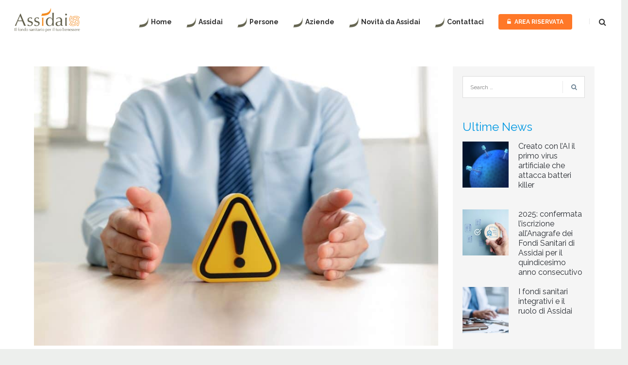

--- FILE ---
content_type: text/html; charset=UTF-8
request_url: https://www.assidai.it/attenzione-rinnovo-iscrizione-ad-assidai-per-il-2024/
body_size: 25971
content:
<!DOCTYPE html>
<html lang="it-IT">
<head>
<meta charset="UTF-8">
<meta name="viewport" content="width=device-width, initial-scale=1">
<title>Attenzione: Rinnovo iscrizione ad Assidai per il 2024 - Assidai</title>
<link rel="profile" href="https://gmpg.org/xfn/11">
<link rel="pingback" href="https://www.assidai.it/xmlrpc.php">

<meta name='robots' content='index, follow, max-image-preview:large, max-snippet:-1, max-video-preview:-1' />
	<style>img:is([sizes="auto" i], [sizes^="auto," i]) { contain-intrinsic-size: 3000px 1500px }</style>
	<script type="text/javascript">function rgmkInitGoogleMaps(){window.rgmkGoogleMapsCallback=true;try{jQuery(document).trigger("rgmkGoogleMapsLoad")}catch(err){}}</script>
	<!-- This site is optimized with the Yoast SEO plugin v25.9 - https://yoast.com/wordpress/plugins/seo/ -->
	<meta name="description" content="I termini per richiedere l’eventuale cambio del Piano Sanitario sono stati differiti improrogabilmente al 7 dicembre 2023." />
	<link rel="canonical" href="https://www.assidai.it/attenzione-rinnovo-iscrizione-ad-assidai-per-il-2024/" />
	<meta property="og:locale" content="it_IT" />
	<meta property="og:type" content="article" />
	<meta property="og:title" content="Attenzione: Rinnovo iscrizione ad Assidai per il 2024 - Assidai" />
	<meta property="og:description" content="I termini per richiedere l’eventuale cambio del Piano Sanitario sono stati differiti improrogabilmente al 7 dicembre 2023." />
	<meta property="og:url" content="https://www.assidai.it/attenzione-rinnovo-iscrizione-ad-assidai-per-il-2024/" />
	<meta property="og:site_name" content="Assidai" />
	<meta property="article:published_time" content="2023-12-01T09:00:29+00:00" />
	<meta property="og:image" content="https://www.assidai.it/wp-content/uploads/2023/12/attenzione.jpeg" />
	<meta property="og:image:width" content="1600" />
	<meta property="og:image:height" content="1108" />
	<meta property="og:image:type" content="image/jpeg" />
	<meta name="author" content="Andrea Bertoni" />
	<meta name="twitter:card" content="summary_large_image" />
	<meta name="twitter:label1" content="Scritto da" />
	<meta name="twitter:data1" content="Andrea Bertoni" />
	<meta name="twitter:label2" content="Tempo di lettura stimato" />
	<meta name="twitter:data2" content="1 minuto" />
	<script type="application/ld+json" class="yoast-schema-graph">{"@context":"https://schema.org","@graph":[{"@type":"Article","@id":"https://www.assidai.it/attenzione-rinnovo-iscrizione-ad-assidai-per-il-2024/#article","isPartOf":{"@id":"https://www.assidai.it/attenzione-rinnovo-iscrizione-ad-assidai-per-il-2024/"},"author":{"name":"Andrea Bertoni","@id":"https://www.assidai.it/#/schema/person/983caf6651b7b27bce52afe8111f9367"},"headline":"Attenzione: Rinnovo iscrizione ad Assidai per il 2024","datePublished":"2023-12-01T09:00:29+00:00","mainEntityOfPage":{"@id":"https://www.assidai.it/attenzione-rinnovo-iscrizione-ad-assidai-per-il-2024/"},"wordCount":86,"publisher":{"@id":"https://www.assidai.it/#organization"},"image":{"@id":"https://www.assidai.it/attenzione-rinnovo-iscrizione-ad-assidai-per-il-2024/#primaryimage"},"thumbnailUrl":"https://www.assidai.it/wp-content/uploads/2023/12/attenzione.jpeg","articleSection":["Home page","News"],"inLanguage":"it-IT"},{"@type":"WebPage","@id":"https://www.assidai.it/attenzione-rinnovo-iscrizione-ad-assidai-per-il-2024/","url":"https://www.assidai.it/attenzione-rinnovo-iscrizione-ad-assidai-per-il-2024/","name":"Attenzione: Rinnovo iscrizione ad Assidai per il 2024 - Assidai","isPartOf":{"@id":"https://www.assidai.it/#website"},"primaryImageOfPage":{"@id":"https://www.assidai.it/attenzione-rinnovo-iscrizione-ad-assidai-per-il-2024/#primaryimage"},"image":{"@id":"https://www.assidai.it/attenzione-rinnovo-iscrizione-ad-assidai-per-il-2024/#primaryimage"},"thumbnailUrl":"https://www.assidai.it/wp-content/uploads/2023/12/attenzione.jpeg","datePublished":"2023-12-01T09:00:29+00:00","description":"I termini per richiedere l’eventuale cambio del Piano Sanitario sono stati differiti improrogabilmente al 7 dicembre 2023.","breadcrumb":{"@id":"https://www.assidai.it/attenzione-rinnovo-iscrizione-ad-assidai-per-il-2024/#breadcrumb"},"inLanguage":"it-IT","potentialAction":[{"@type":"ReadAction","target":["https://www.assidai.it/attenzione-rinnovo-iscrizione-ad-assidai-per-il-2024/"]}]},{"@type":"ImageObject","inLanguage":"it-IT","@id":"https://www.assidai.it/attenzione-rinnovo-iscrizione-ad-assidai-per-il-2024/#primaryimage","url":"https://www.assidai.it/wp-content/uploads/2023/12/attenzione.jpeg","contentUrl":"https://www.assidai.it/wp-content/uploads/2023/12/attenzione.jpeg","width":1600,"height":1108,"caption":"attenzione rinnovo assidai"},{"@type":"BreadcrumbList","@id":"https://www.assidai.it/attenzione-rinnovo-iscrizione-ad-assidai-per-il-2024/#breadcrumb","itemListElement":[{"@type":"ListItem","position":1,"name":"Home","item":"https://www.assidai.it/"},{"@type":"ListItem","position":2,"name":"Attenzione: Rinnovo iscrizione ad Assidai per il 2024"}]},{"@type":"WebSite","@id":"https://www.assidai.it/#website","url":"https://www.assidai.it/","name":"Assidai","description":"","publisher":{"@id":"https://www.assidai.it/#organization"},"potentialAction":[{"@type":"SearchAction","target":{"@type":"EntryPoint","urlTemplate":"https://www.assidai.it/?s={search_term_string}"},"query-input":{"@type":"PropertyValueSpecification","valueRequired":true,"valueName":"search_term_string"}}],"inLanguage":"it-IT"},{"@type":"Organization","@id":"https://www.assidai.it/#organization","name":"Assidai","url":"https://www.assidai.it/","logo":{"@type":"ImageObject","inLanguage":"it-IT","@id":"https://www.assidai.it/#/schema/logo/image/","url":"https://www.assidai.it/wp-content/uploads/2016/03/logo_assidai1.png","contentUrl":"https://www.assidai.it/wp-content/uploads/2016/03/logo_assidai1.png","width":180,"height":66,"caption":"Assidai"},"image":{"@id":"https://www.assidai.it/#/schema/logo/image/"}},{"@type":"Person","@id":"https://www.assidai.it/#/schema/person/983caf6651b7b27bce52afe8111f9367","name":"Andrea Bertoni","image":{"@type":"ImageObject","inLanguage":"it-IT","@id":"https://www.assidai.it/#/schema/person/image/","url":"https://secure.gravatar.com/avatar/62ae8d8f5fa308c70cc964e2521573b0f3e17011dccaab9158fe11784f1bbb63?s=96&d=mm&r=g","contentUrl":"https://secure.gravatar.com/avatar/62ae8d8f5fa308c70cc964e2521573b0f3e17011dccaab9158fe11784f1bbb63?s=96&d=mm&r=g","caption":"Andrea Bertoni"}}]}</script>
	<!-- / Yoast SEO plugin. -->


<link rel='dns-prefetch' href='//cdn.jsdelivr.net' />
<link rel='dns-prefetch' href='//fonts.googleapis.com' />
<link rel="alternate" type="application/rss+xml" title="Assidai &raquo; Feed" href="https://www.assidai.it/feed/" />
<link rel="alternate" type="application/rss+xml" title="Assidai &raquo; Feed dei commenti" href="https://www.assidai.it/comments/feed/" />
	<link rel="icon" type="image/png" href="https://www.assidai.it/wp-content/uploads/2016/04/assidai-baffetto.png" sizes="16x16">
	<link rel="icon" type="image/png" href="https://www.assidai.it/wp-content/uploads/2016/04/assidai-baffetto.png" sizes="32x32">
	
<script type="text/javascript">
/* <![CDATA[ */
window._wpemojiSettings = {"baseUrl":"https:\/\/s.w.org\/images\/core\/emoji\/16.0.1\/72x72\/","ext":".png","svgUrl":"https:\/\/s.w.org\/images\/core\/emoji\/16.0.1\/svg\/","svgExt":".svg","source":{"concatemoji":"https:\/\/www.assidai.it\/wp-includes\/js\/wp-emoji-release.min.js?ver=6.8.2"}};
/*! This file is auto-generated */
!function(s,n){var o,i,e;function c(e){try{var t={supportTests:e,timestamp:(new Date).valueOf()};sessionStorage.setItem(o,JSON.stringify(t))}catch(e){}}function p(e,t,n){e.clearRect(0,0,e.canvas.width,e.canvas.height),e.fillText(t,0,0);var t=new Uint32Array(e.getImageData(0,0,e.canvas.width,e.canvas.height).data),a=(e.clearRect(0,0,e.canvas.width,e.canvas.height),e.fillText(n,0,0),new Uint32Array(e.getImageData(0,0,e.canvas.width,e.canvas.height).data));return t.every(function(e,t){return e===a[t]})}function u(e,t){e.clearRect(0,0,e.canvas.width,e.canvas.height),e.fillText(t,0,0);for(var n=e.getImageData(16,16,1,1),a=0;a<n.data.length;a++)if(0!==n.data[a])return!1;return!0}function f(e,t,n,a){switch(t){case"flag":return n(e,"\ud83c\udff3\ufe0f\u200d\u26a7\ufe0f","\ud83c\udff3\ufe0f\u200b\u26a7\ufe0f")?!1:!n(e,"\ud83c\udde8\ud83c\uddf6","\ud83c\udde8\u200b\ud83c\uddf6")&&!n(e,"\ud83c\udff4\udb40\udc67\udb40\udc62\udb40\udc65\udb40\udc6e\udb40\udc67\udb40\udc7f","\ud83c\udff4\u200b\udb40\udc67\u200b\udb40\udc62\u200b\udb40\udc65\u200b\udb40\udc6e\u200b\udb40\udc67\u200b\udb40\udc7f");case"emoji":return!a(e,"\ud83e\udedf")}return!1}function g(e,t,n,a){var r="undefined"!=typeof WorkerGlobalScope&&self instanceof WorkerGlobalScope?new OffscreenCanvas(300,150):s.createElement("canvas"),o=r.getContext("2d",{willReadFrequently:!0}),i=(o.textBaseline="top",o.font="600 32px Arial",{});return e.forEach(function(e){i[e]=t(o,e,n,a)}),i}function t(e){var t=s.createElement("script");t.src=e,t.defer=!0,s.head.appendChild(t)}"undefined"!=typeof Promise&&(o="wpEmojiSettingsSupports",i=["flag","emoji"],n.supports={everything:!0,everythingExceptFlag:!0},e=new Promise(function(e){s.addEventListener("DOMContentLoaded",e,{once:!0})}),new Promise(function(t){var n=function(){try{var e=JSON.parse(sessionStorage.getItem(o));if("object"==typeof e&&"number"==typeof e.timestamp&&(new Date).valueOf()<e.timestamp+604800&&"object"==typeof e.supportTests)return e.supportTests}catch(e){}return null}();if(!n){if("undefined"!=typeof Worker&&"undefined"!=typeof OffscreenCanvas&&"undefined"!=typeof URL&&URL.createObjectURL&&"undefined"!=typeof Blob)try{var e="postMessage("+g.toString()+"("+[JSON.stringify(i),f.toString(),p.toString(),u.toString()].join(",")+"));",a=new Blob([e],{type:"text/javascript"}),r=new Worker(URL.createObjectURL(a),{name:"wpTestEmojiSupports"});return void(r.onmessage=function(e){c(n=e.data),r.terminate(),t(n)})}catch(e){}c(n=g(i,f,p,u))}t(n)}).then(function(e){for(var t in e)n.supports[t]=e[t],n.supports.everything=n.supports.everything&&n.supports[t],"flag"!==t&&(n.supports.everythingExceptFlag=n.supports.everythingExceptFlag&&n.supports[t]);n.supports.everythingExceptFlag=n.supports.everythingExceptFlag&&!n.supports.flag,n.DOMReady=!1,n.readyCallback=function(){n.DOMReady=!0}}).then(function(){return e}).then(function(){var e;n.supports.everything||(n.readyCallback(),(e=n.source||{}).concatemoji?t(e.concatemoji):e.wpemoji&&e.twemoji&&(t(e.twemoji),t(e.wpemoji)))}))}((window,document),window._wpemojiSettings);
/* ]]> */
</script>
<link rel='stylesheet' id='style.css-css' href='https://www.assidai.it/wp-content/plugins/selda-drive-plugin/inc/style.css?ver=6.8.2' type='text/css' media='all' />
<link rel='stylesheet' id='mmpm_mega_main_menu-css' href='https://www.assidai.it/wp-content/plugins/mega_main_menu/src/css/cache.skin.css?ver=6.8.2' type='text/css' media='all' />
<style id='wp-emoji-styles-inline-css' type='text/css'>

	img.wp-smiley, img.emoji {
		display: inline !important;
		border: none !important;
		box-shadow: none !important;
		height: 1em !important;
		width: 1em !important;
		margin: 0 0.07em !important;
		vertical-align: -0.1em !important;
		background: none !important;
		padding: 0 !important;
	}
</style>
<link rel='stylesheet' id='wp-block-library-css' href='https://www.assidai.it/wp-includes/css/dist/block-library/style.min.css?ver=6.8.2' type='text/css' media='all' />
<style id='classic-theme-styles-inline-css' type='text/css'>
/*! This file is auto-generated */
.wp-block-button__link{color:#fff;background-color:#32373c;border-radius:9999px;box-shadow:none;text-decoration:none;padding:calc(.667em + 2px) calc(1.333em + 2px);font-size:1.125em}.wp-block-file__button{background:#32373c;color:#fff;text-decoration:none}
</style>
<style id='global-styles-inline-css' type='text/css'>
:root{--wp--preset--aspect-ratio--square: 1;--wp--preset--aspect-ratio--4-3: 4/3;--wp--preset--aspect-ratio--3-4: 3/4;--wp--preset--aspect-ratio--3-2: 3/2;--wp--preset--aspect-ratio--2-3: 2/3;--wp--preset--aspect-ratio--16-9: 16/9;--wp--preset--aspect-ratio--9-16: 9/16;--wp--preset--color--black: #000000;--wp--preset--color--cyan-bluish-gray: #abb8c3;--wp--preset--color--white: #ffffff;--wp--preset--color--pale-pink: #f78da7;--wp--preset--color--vivid-red: #cf2e2e;--wp--preset--color--luminous-vivid-orange: #ff6900;--wp--preset--color--luminous-vivid-amber: #fcb900;--wp--preset--color--light-green-cyan: #7bdcb5;--wp--preset--color--vivid-green-cyan: #00d084;--wp--preset--color--pale-cyan-blue: #8ed1fc;--wp--preset--color--vivid-cyan-blue: #0693e3;--wp--preset--color--vivid-purple: #9b51e0;--wp--preset--gradient--vivid-cyan-blue-to-vivid-purple: linear-gradient(135deg,rgba(6,147,227,1) 0%,rgb(155,81,224) 100%);--wp--preset--gradient--light-green-cyan-to-vivid-green-cyan: linear-gradient(135deg,rgb(122,220,180) 0%,rgb(0,208,130) 100%);--wp--preset--gradient--luminous-vivid-amber-to-luminous-vivid-orange: linear-gradient(135deg,rgba(252,185,0,1) 0%,rgba(255,105,0,1) 100%);--wp--preset--gradient--luminous-vivid-orange-to-vivid-red: linear-gradient(135deg,rgba(255,105,0,1) 0%,rgb(207,46,46) 100%);--wp--preset--gradient--very-light-gray-to-cyan-bluish-gray: linear-gradient(135deg,rgb(238,238,238) 0%,rgb(169,184,195) 100%);--wp--preset--gradient--cool-to-warm-spectrum: linear-gradient(135deg,rgb(74,234,220) 0%,rgb(151,120,209) 20%,rgb(207,42,186) 40%,rgb(238,44,130) 60%,rgb(251,105,98) 80%,rgb(254,248,76) 100%);--wp--preset--gradient--blush-light-purple: linear-gradient(135deg,rgb(255,206,236) 0%,rgb(152,150,240) 100%);--wp--preset--gradient--blush-bordeaux: linear-gradient(135deg,rgb(254,205,165) 0%,rgb(254,45,45) 50%,rgb(107,0,62) 100%);--wp--preset--gradient--luminous-dusk: linear-gradient(135deg,rgb(255,203,112) 0%,rgb(199,81,192) 50%,rgb(65,88,208) 100%);--wp--preset--gradient--pale-ocean: linear-gradient(135deg,rgb(255,245,203) 0%,rgb(182,227,212) 50%,rgb(51,167,181) 100%);--wp--preset--gradient--electric-grass: linear-gradient(135deg,rgb(202,248,128) 0%,rgb(113,206,126) 100%);--wp--preset--gradient--midnight: linear-gradient(135deg,rgb(2,3,129) 0%,rgb(40,116,252) 100%);--wp--preset--font-size--small: 13px;--wp--preset--font-size--medium: 20px;--wp--preset--font-size--large: 36px;--wp--preset--font-size--x-large: 42px;--wp--preset--spacing--20: 0.44rem;--wp--preset--spacing--30: 0.67rem;--wp--preset--spacing--40: 1rem;--wp--preset--spacing--50: 1.5rem;--wp--preset--spacing--60: 2.25rem;--wp--preset--spacing--70: 3.38rem;--wp--preset--spacing--80: 5.06rem;--wp--preset--shadow--natural: 6px 6px 9px rgba(0, 0, 0, 0.2);--wp--preset--shadow--deep: 12px 12px 50px rgba(0, 0, 0, 0.4);--wp--preset--shadow--sharp: 6px 6px 0px rgba(0, 0, 0, 0.2);--wp--preset--shadow--outlined: 6px 6px 0px -3px rgba(255, 255, 255, 1), 6px 6px rgba(0, 0, 0, 1);--wp--preset--shadow--crisp: 6px 6px 0px rgba(0, 0, 0, 1);}:where(.is-layout-flex){gap: 0.5em;}:where(.is-layout-grid){gap: 0.5em;}body .is-layout-flex{display: flex;}.is-layout-flex{flex-wrap: wrap;align-items: center;}.is-layout-flex > :is(*, div){margin: 0;}body .is-layout-grid{display: grid;}.is-layout-grid > :is(*, div){margin: 0;}:where(.wp-block-columns.is-layout-flex){gap: 2em;}:where(.wp-block-columns.is-layout-grid){gap: 2em;}:where(.wp-block-post-template.is-layout-flex){gap: 1.25em;}:where(.wp-block-post-template.is-layout-grid){gap: 1.25em;}.has-black-color{color: var(--wp--preset--color--black) !important;}.has-cyan-bluish-gray-color{color: var(--wp--preset--color--cyan-bluish-gray) !important;}.has-white-color{color: var(--wp--preset--color--white) !important;}.has-pale-pink-color{color: var(--wp--preset--color--pale-pink) !important;}.has-vivid-red-color{color: var(--wp--preset--color--vivid-red) !important;}.has-luminous-vivid-orange-color{color: var(--wp--preset--color--luminous-vivid-orange) !important;}.has-luminous-vivid-amber-color{color: var(--wp--preset--color--luminous-vivid-amber) !important;}.has-light-green-cyan-color{color: var(--wp--preset--color--light-green-cyan) !important;}.has-vivid-green-cyan-color{color: var(--wp--preset--color--vivid-green-cyan) !important;}.has-pale-cyan-blue-color{color: var(--wp--preset--color--pale-cyan-blue) !important;}.has-vivid-cyan-blue-color{color: var(--wp--preset--color--vivid-cyan-blue) !important;}.has-vivid-purple-color{color: var(--wp--preset--color--vivid-purple) !important;}.has-black-background-color{background-color: var(--wp--preset--color--black) !important;}.has-cyan-bluish-gray-background-color{background-color: var(--wp--preset--color--cyan-bluish-gray) !important;}.has-white-background-color{background-color: var(--wp--preset--color--white) !important;}.has-pale-pink-background-color{background-color: var(--wp--preset--color--pale-pink) !important;}.has-vivid-red-background-color{background-color: var(--wp--preset--color--vivid-red) !important;}.has-luminous-vivid-orange-background-color{background-color: var(--wp--preset--color--luminous-vivid-orange) !important;}.has-luminous-vivid-amber-background-color{background-color: var(--wp--preset--color--luminous-vivid-amber) !important;}.has-light-green-cyan-background-color{background-color: var(--wp--preset--color--light-green-cyan) !important;}.has-vivid-green-cyan-background-color{background-color: var(--wp--preset--color--vivid-green-cyan) !important;}.has-pale-cyan-blue-background-color{background-color: var(--wp--preset--color--pale-cyan-blue) !important;}.has-vivid-cyan-blue-background-color{background-color: var(--wp--preset--color--vivid-cyan-blue) !important;}.has-vivid-purple-background-color{background-color: var(--wp--preset--color--vivid-purple) !important;}.has-black-border-color{border-color: var(--wp--preset--color--black) !important;}.has-cyan-bluish-gray-border-color{border-color: var(--wp--preset--color--cyan-bluish-gray) !important;}.has-white-border-color{border-color: var(--wp--preset--color--white) !important;}.has-pale-pink-border-color{border-color: var(--wp--preset--color--pale-pink) !important;}.has-vivid-red-border-color{border-color: var(--wp--preset--color--vivid-red) !important;}.has-luminous-vivid-orange-border-color{border-color: var(--wp--preset--color--luminous-vivid-orange) !important;}.has-luminous-vivid-amber-border-color{border-color: var(--wp--preset--color--luminous-vivid-amber) !important;}.has-light-green-cyan-border-color{border-color: var(--wp--preset--color--light-green-cyan) !important;}.has-vivid-green-cyan-border-color{border-color: var(--wp--preset--color--vivid-green-cyan) !important;}.has-pale-cyan-blue-border-color{border-color: var(--wp--preset--color--pale-cyan-blue) !important;}.has-vivid-cyan-blue-border-color{border-color: var(--wp--preset--color--vivid-cyan-blue) !important;}.has-vivid-purple-border-color{border-color: var(--wp--preset--color--vivid-purple) !important;}.has-vivid-cyan-blue-to-vivid-purple-gradient-background{background: var(--wp--preset--gradient--vivid-cyan-blue-to-vivid-purple) !important;}.has-light-green-cyan-to-vivid-green-cyan-gradient-background{background: var(--wp--preset--gradient--light-green-cyan-to-vivid-green-cyan) !important;}.has-luminous-vivid-amber-to-luminous-vivid-orange-gradient-background{background: var(--wp--preset--gradient--luminous-vivid-amber-to-luminous-vivid-orange) !important;}.has-luminous-vivid-orange-to-vivid-red-gradient-background{background: var(--wp--preset--gradient--luminous-vivid-orange-to-vivid-red) !important;}.has-very-light-gray-to-cyan-bluish-gray-gradient-background{background: var(--wp--preset--gradient--very-light-gray-to-cyan-bluish-gray) !important;}.has-cool-to-warm-spectrum-gradient-background{background: var(--wp--preset--gradient--cool-to-warm-spectrum) !important;}.has-blush-light-purple-gradient-background{background: var(--wp--preset--gradient--blush-light-purple) !important;}.has-blush-bordeaux-gradient-background{background: var(--wp--preset--gradient--blush-bordeaux) !important;}.has-luminous-dusk-gradient-background{background: var(--wp--preset--gradient--luminous-dusk) !important;}.has-pale-ocean-gradient-background{background: var(--wp--preset--gradient--pale-ocean) !important;}.has-electric-grass-gradient-background{background: var(--wp--preset--gradient--electric-grass) !important;}.has-midnight-gradient-background{background: var(--wp--preset--gradient--midnight) !important;}.has-small-font-size{font-size: var(--wp--preset--font-size--small) !important;}.has-medium-font-size{font-size: var(--wp--preset--font-size--medium) !important;}.has-large-font-size{font-size: var(--wp--preset--font-size--large) !important;}.has-x-large-font-size{font-size: var(--wp--preset--font-size--x-large) !important;}
:where(.wp-block-post-template.is-layout-flex){gap: 1.25em;}:where(.wp-block-post-template.is-layout-grid){gap: 1.25em;}
:where(.wp-block-columns.is-layout-flex){gap: 2em;}:where(.wp-block-columns.is-layout-grid){gap: 2em;}
:root :where(.wp-block-pullquote){font-size: 1.5em;line-height: 1.6;}
</style>
<link rel='stylesheet' id='zwan-framework-css' href='https://www.assidai.it/wp-content/mu-plugins/zwan-framework/public/css/zwan-framework-public.css?ver=1.23.8' type='text/css' media='all' />
<link rel='stylesheet' id='edn-font-awesome-css' href='https://www.assidai.it/wp-content/plugins/8-degree-notification-bar/css/font-awesome/font-awesome.css?ver=6.8.2' type='text/css' media='all' />
<link rel='stylesheet' id='edn-frontend-style-css' href='https://www.assidai.it/wp-content/plugins/8-degree-notification-bar/css/frontend/frontend.css?ver=6.8.2' type='text/css' media='all' />
<link rel='stylesheet' id='edn-frontend-bxslider-style-css' href='https://www.assidai.it/wp-content/plugins/8-degree-notification-bar/css/frontend/jquery.bxslider.css?ver=6.8.2' type='text/css' media='all' />
<link rel='stylesheet' id='edn-google-fonts-style-css' href='//fonts.googleapis.com/css?family=Roboto&#038;ver=6.8.2' type='text/css' media='all' />
<link rel='stylesheet' id='assidai-landing-handler-css' href='https://www.assidai.it/wp-content/plugins/assidai-landing-handler/public/css/assidai-landing-handler-public.css?ver=1.0.0' type='text/css' media='all' />
<link rel='stylesheet' id='contact-form-7-css' href='https://www.assidai.it/wp-content/plugins/contact-form-7/includes/css/styles.css?ver=6.1.1' type='text/css' media='all' />
<link rel='stylesheet' id='formcraft-common-css' href='https://www.assidai.it/wp-content/plugins/formcraft3/dist/formcraft-common.css?ver=3.9.12' type='text/css' media='all' />
<link rel='stylesheet' id='formcraft-form-css' href='https://www.assidai.it/wp-content/plugins/formcraft3/dist/form.css?ver=3.9.12' type='text/css' media='all' />
<link rel='stylesheet' id='selda-privacy-policy-css' href='https://www.assidai.it/wp-content/plugins/selda-privacy-policy/public/css/selda-privacy-policy-public.css?ver=1.3.6' type='text/css' media='all' />
<link rel='stylesheet' id='subscribe-forms-css-css' href='https://www.assidai.it/wp-content/plugins/easy-social-share-buttons3/assets/modules/subscribe-forms.min.css?ver=10.6' type='text/css' media='all' />
<link rel='stylesheet' id='click2tweet-css-css' href='https://www.assidai.it/wp-content/plugins/easy-social-share-buttons3/assets/modules/click-to-tweet.min.css?ver=10.6' type='text/css' media='all' />
<link rel='stylesheet' id='easy-social-share-buttons-css' href='https://www.assidai.it/wp-content/plugins/easy-social-share-buttons3/assets/css/easy-social-share-buttons.min.css?ver=10.6' type='text/css' media='all' />
<link rel='stylesheet' id='magnific-popup-css' href='https://www.assidai.it/wp-content/plugins/elite-addons-vc/assets/libs/magnific-popup/magnific-popup.min.css?ver=0.9.9' type='text/css' media='all' />
<link rel='stylesheet' id='ivan_wow-css' href='https://www.assidai.it/wp-content/plugins/elite-addons-vc/assets/animate.css?ver=6.8.2' type='text/css' media='all' />
<link rel='stylesheet' id='bsf-Defaults-css' href='https://www.assidai.it/wp-content/uploads/smile_fonts/Defaults/Defaults.css?ver=3.21.1' type='text/css' media='all' />
<link rel='stylesheet' id='iv-open-sans-webfont-css' href='https://fonts.googleapis.com/css?family=Open+Sans%3A400%2C600%2C300%2C700&#038;ver=1' type='text/css' media='all' />
<link rel='stylesheet' id='iv-montserrat-webfont-css' href='https://fonts.googleapis.com/css?family=Montserrat%3A400%2C700&#038;ver=1' type='text/css' media='all' />
<link rel='stylesheet' id='iv-raleway-webfont-css' href='https://fonts.googleapis.com/css?family=Raleway%3A300%2C400%2C700&#038;ver=1' type='text/css' media='all' />
<link rel='stylesheet' id='iv-lato-webfont-css' href='https://fonts.googleapis.com/css?family=Lato%3A300%2C400%2C700&#038;ver=1' type='text/css' media='all' />
<link rel='stylesheet' id='ivan-font-awesome-css' href='https://www.assidai.it/wp-content/themes/copro/css/libs/font-awesome-css/font-awesome.min.css?ver=4.1.0' type='text/css' media='all' />
<link rel='stylesheet' id='ivan-elegant-icons-css' href='https://www.assidai.it/wp-content/themes/copro/css/libs/elegant-icons/elegant-icons.min.css?ver=1.0' type='text/css' media='all' />
<link rel='stylesheet' id='ivan_owl_carousel-css' href='https://www.assidai.it/wp-content/themes/copro/css/libs/owl-carousel/owl.carousel.css?ver=6.8.2' type='text/css' media='all' />
<link rel='stylesheet' id='ivan-theme-styles-css' href='https://www.assidai.it/wp-content/themes/copro/css/theme-styles.css?ver=1' type='text/css' media='all' />
<link rel='stylesheet' id='ivan-theme-shortcodes-css' href='https://www.assidai.it/wp-content/themes/copro/css/theme-shortcodes.css?ver=1' type='text/css' media='all' />
<link rel='stylesheet' id='ivan-responsive-css' href='https://www.assidai.it/wp-content/themes/copro/css/responsive.css?ver=1' type='text/css' media='all' />
<link rel='stylesheet' id='ivan-default-style-css' href='https://www.assidai.it/wp-content/themes/assidai/style.css?ver=6.8.2' type='text/css' media='all' />
<!--[if IE]>
<link rel='stylesheet' id='ie-ivan-theme-styles-css' href='https://www.assidai.it/wp-content/themes/copro/css/ie.css' type='text/css' media='all' />
<![endif]-->
<script type="text/javascript" src="https://cdn.jsdelivr.net/npm/sweetalert2@9?ver=6.8.2" id="swal-js"></script>
<script type="text/javascript" src="https://www.assidai.it/wp-includes/js/jquery/jquery.min.js?ver=3.7.1" id="jquery-core-js"></script>
<script type="text/javascript" src="https://www.assidai.it/wp-includes/js/jquery/jquery-migrate.min.js?ver=3.4.1" id="jquery-migrate-js"></script>
<script type="text/javascript" id="zwan-framework-js-extra">
/* <![CDATA[ */
var ZWAN = {"config":{"last_tab":"","force_login":"","force_login_redirect":"https:\/\/www.assidai.it\/wp-login.php","disable_gutenberg":"","disable_adminbar":"","custom_body_classes":[""],"whitelabel":"IWS","selda_privacy_policy_menu":"","selda_privacy_policy_if":"","selda_privacy_policy_url":"https:\/\/www.industriawelfaresalute.it\/","gtm":"","gtm_config":"","dsn":"","addons_jquery_plugins":{"jquery_modal":""}},"URL":{"admin":"https:\/\/www.assidai.it\/wp-admin\/","admin_url":"https:\/\/www.assidai.it\/wp-admin\/","ajax_url":"https:\/\/www.assidai.it\/wp-admin\/admin-ajax.php","rest":"https:\/\/www.assidai.it\/wp-json","site":"https:\/\/www.assidai.it","site_url":"https:\/\/www.assidai.it"}};
/* ]]> */
</script>
<script type="text/javascript" src="https://www.assidai.it/wp-content/mu-plugins/zwan-framework/public/js/zwan-framework-public.js?ver=1.23.8" id="zwan-framework-js"></script>
<script type="text/javascript" src="https://www.assidai.it/wp-content/plugins/8-degree-notification-bar/js/frontend/jquery.bxslider.min.js?ver=4.1.2" id="edn-frontend-bxslider-js-js"></script>
<script type="text/javascript" src="https://www.assidai.it/wp-content/plugins/8-degree-notification-bar/js/frontend/jquery.marquee.min.js?ver=1.0.0" id="edn-marque-js-js"></script>
<script type="text/javascript" id="edn-frontend-js-js-extra">
/* <![CDATA[ */
var ajaxsubs = {"ajaxurl":"https:\/\/www.assidai.it\/wp-admin\/admin-ajax.php","check_show_once":"0","control_type":"1"};
/* ]]> */
</script>
<script type="text/javascript" src="https://www.assidai.it/wp-content/plugins/8-degree-notification-bar/js/frontend/frontend.js?ver=1.1.8" id="edn-frontend-js-js"></script>
<script type="text/javascript" src="https://www.assidai.it/wp-content/plugins/assidai-landing-handler/public/js/assidai-landing-handler-public.js?ver=1.0.0" id="assidai-landing-handler-js"></script>
<script type="text/javascript" src="//www.assidai.it/wp-content/plugins/revslider/sr6/assets/js/rbtools.min.js?ver=6.7.37" async id="tp-tools-js"></script>
<script type="text/javascript" src="//www.assidai.it/wp-content/plugins/revslider/sr6/assets/js/rs6.min.js?ver=6.7.37" async id="revmin-js"></script>
<script type="text/javascript" src="https://www.assidai.it/wp-content/plugins/selda-privacy-policy/public/js/selda-privacy-policy-public.js?ver=1.3.6" id="selda-privacy-policy-js"></script>
<script type="text/javascript" src="https://www.assidai.it/wp-content/plugins/elite-addons-vc/assets/modernizr.js?ver=1.1" id="modernizr-js"></script>
<script></script><script id="essb-inline-js"></script><link rel="https://api.w.org/" href="https://www.assidai.it/wp-json/" /><link rel="alternate" title="JSON" type="application/json" href="https://www.assidai.it/wp-json/wp/v2/posts/10575" /><link rel="EditURI" type="application/rsd+xml" title="RSD" href="https://www.assidai.it/xmlrpc.php?rsd" />
<meta name="generator" content="WordPress 6.8.2" />
<link rel='shortlink' href='https://www.assidai.it/?p=10575' />
<link rel="alternate" title="oEmbed (JSON)" type="application/json+oembed" href="https://www.assidai.it/wp-json/oembed/1.0/embed?url=https%3A%2F%2Fwww.assidai.it%2Fattenzione-rinnovo-iscrizione-ad-assidai-per-il-2024%2F" />
<link rel="alternate" title="oEmbed (XML)" type="text/xml+oembed" href="https://www.assidai.it/wp-json/oembed/1.0/embed?url=https%3A%2F%2Fwww.assidai.it%2Fattenzione-rinnovo-iscrizione-ad-assidai-per-il-2024%2F&#038;format=xml" />
<meta name="google-site-verification" content="kgnLJ993ugII7fOrgKDIbf19NQIZM5pTD2K9yqPg8tg" />
<!-- Google tag (gtag.js) --> <script async src="https://www.googletagmanager.com/gtag/js?id=AW-597262609"></script> <script> window.dataLayer = window.dataLayer || []; function gtag(){dataLayer.push(arguments);} gtag('js', new Date()); gtag('config', 'AW-597262609'); </script>


<!-- Matomo Attesa Consent Bar -->
<script>
var waitForTrackerCount = 0;
function matomoWaitForTracker() {
  if (typeof _paq === 'undefined') {
    if (waitForTrackerCount < 40) {
      setTimeout(matomoWaitForTracker, 250);
      waitForTrackerCount++;
      return;
    }
  } else {
    document.addEventListener("cookieyes_consent_update", function (eventData) {
        const data = eventData.detail;
        consentSet(data);
    });   
  }
}
function consentSet(data) {
   if (data.accepted.includes("analytics")) {
       _paq.push(['rememberCookieConsentGiven']);
       _paq.push(['setConsentGiven']);
   } else {
       _paq.push(['forgetCookieConsentGiven']);  
       _paq.push(['deleteCookies']);         
   }
}
document.addEventListener('DOMContentLoaded', matomoWaitForTracker());
</script>

<!-- Start cookieyes banner --> 
<script id="cookieyes" type="text/javascript" src="https://cdn-cookieyes.com/client_data/ad2fb87f004cbb79e5f977c4/script.js"></script> 
<!-- End cookieyes banner -->

<!-- Matomo -->
<script>
  var _paq = window._paq = window._paq || [];
  /* tracker methods like "setCustomDimension" should be called before "trackPageView" */
  _paq.push(['requireCookieConsent']); 
  _paq.push(['optUserOut']); //per abilitare lo user pop out
  _paq.push(['trackPageView']);
  _paq.push(['enableLinkTracking']);
  (function() {
    var u="//matomo2.selda.it/";
    _paq.push(['setTrackerUrl', u+'matomo.php']);
    _paq.push(['setSiteId', '2']);
    var d=document, g=d.createElement('script'), s=d.getElementsByTagName('script')[0];
    g.async=true; g.src=u+'matomo.js'; s.parentNode.insertBefore(g,s);
  })();
</script>

<!-- End Matomo Code -->


<script type="text/javascript">var essb_settings = {"ajax_url":"https:\/\/www.assidai.it\/wp-admin\/admin-ajax.php","essb3_nonce":"68379a68bb","essb3_plugin_url":"https:\/\/www.assidai.it\/wp-content\/plugins\/easy-social-share-buttons3","essb3_stats":false,"essb3_ga":false,"essb3_ga_ntg":false,"blog_url":"https:\/\/www.assidai.it\/","post_id":"10575"};</script><meta name="generator" content="Powered by WPBakery Page Builder - drag and drop page builder for WordPress."/>
<meta name="generator" content="Powered by Slider Revolution 6.7.37 - responsive, Mobile-Friendly Slider Plugin for WordPress with comfortable drag and drop interface." />

<!--[if gte IE 9]>
	<style type="text/css">
		..mega_main_menu,
		..mega_main_menu *
		{
			filter: none;
		}
	</style>
<![endif]-->
<link rel="icon" href="https://www.assidai.it/wp-content/uploads/2016/02/cropped-baffo_medical-32x32.png" sizes="32x32" />
<link rel="icon" href="https://www.assidai.it/wp-content/uploads/2016/02/cropped-baffo_medical-192x192.png" sizes="192x192" />
<link rel="apple-touch-icon" href="https://www.assidai.it/wp-content/uploads/2016/02/cropped-baffo_medical-180x180.png" />
<meta name="msapplication-TileImage" content="https://www.assidai.it/wp-content/uploads/2016/02/cropped-baffo_medical-270x270.png" />
<script>function setREVStartSize(e){
			//window.requestAnimationFrame(function() {
				window.RSIW = window.RSIW===undefined ? window.innerWidth : window.RSIW;
				window.RSIH = window.RSIH===undefined ? window.innerHeight : window.RSIH;
				try {
					var pw = document.getElementById(e.c).parentNode.offsetWidth,
						newh;
					pw = pw===0 || isNaN(pw) || (e.l=="fullwidth" || e.layout=="fullwidth") ? window.RSIW : pw;
					e.tabw = e.tabw===undefined ? 0 : parseInt(e.tabw);
					e.thumbw = e.thumbw===undefined ? 0 : parseInt(e.thumbw);
					e.tabh = e.tabh===undefined ? 0 : parseInt(e.tabh);
					e.thumbh = e.thumbh===undefined ? 0 : parseInt(e.thumbh);
					e.tabhide = e.tabhide===undefined ? 0 : parseInt(e.tabhide);
					e.thumbhide = e.thumbhide===undefined ? 0 : parseInt(e.thumbhide);
					e.mh = e.mh===undefined || e.mh=="" || e.mh==="auto" ? 0 : parseInt(e.mh,0);
					if(e.layout==="fullscreen" || e.l==="fullscreen")
						newh = Math.max(e.mh,window.RSIH);
					else{
						e.gw = Array.isArray(e.gw) ? e.gw : [e.gw];
						for (var i in e.rl) if (e.gw[i]===undefined || e.gw[i]===0) e.gw[i] = e.gw[i-1];
						e.gh = e.el===undefined || e.el==="" || (Array.isArray(e.el) && e.el.length==0)? e.gh : e.el;
						e.gh = Array.isArray(e.gh) ? e.gh : [e.gh];
						for (var i in e.rl) if (e.gh[i]===undefined || e.gh[i]===0) e.gh[i] = e.gh[i-1];
											
						var nl = new Array(e.rl.length),
							ix = 0,
							sl;
						e.tabw = e.tabhide>=pw ? 0 : e.tabw;
						e.thumbw = e.thumbhide>=pw ? 0 : e.thumbw;
						e.tabh = e.tabhide>=pw ? 0 : e.tabh;
						e.thumbh = e.thumbhide>=pw ? 0 : e.thumbh;
						for (var i in e.rl) nl[i] = e.rl[i]<window.RSIW ? 0 : e.rl[i];
						sl = nl[0];
						for (var i in nl) if (sl>nl[i] && nl[i]>0) { sl = nl[i]; ix=i;}
						var m = pw>(e.gw[ix]+e.tabw+e.thumbw) ? 1 : (pw-(e.tabw+e.thumbw)) / (e.gw[ix]);
						newh =  (e.gh[ix] * m) + (e.tabh + e.thumbh);
					}
					var el = document.getElementById(e.c);
					if (el!==null && el) el.style.height = newh+"px";
					el = document.getElementById(e.c+"_wrapper");
					if (el!==null && el) {
						el.style.height = newh+"px";
						el.style.display = "block";
					}
				} catch(e){
					console.log("Failure at Presize of Slider:" + e)
				}
			//});
		  };</script>
		<style type="text/css" id="wp-custom-css">
			span.date {
    color: #6d8394 !important;}

.entry-meta {
    display: block !important;}

.entry-meta a {
    display: none;}

span.cats {
    display: none;}

span.separator {
    display: none;
}

button#cky-btn-settings {
    text-transform: capitalize !important;
}

.ivan-message.success.risposta-ws.error:after {
    content: ", si è verificato un errore. Scusandoci per il disservizio La invitiamo a contattare il Customer Care Assidai al numero 06 44070600";
}

/*Notification bar */

.edn-notify-bar.edn-position-Top {
    margin-top: -90px;
    z-index: 999999;
}

.stuck {
    padding-top: 35px !important;
}

.edn-type-text-wrap {
    width: 60% !important;
}

.edn-display-mode-ticker {
    width: 100%;
    margin-left: 0 !important;
}

.edn-position-Top .edn-type-main-wrapper {
  
    width: 100% !important;
}

.edn_container_wrapper {
    width: 100% !important;
}


		</style>
		<style type="text/css" title="dynamic-css" class="options-output">body{background-color:#edefed;}.page .content-wrapper.page-boxed-style, .single-ivan_vc_projects .content-wrapper.page-boxed-style{background-color:#edefed;}.iv-layout.header .live-search .submit-form, .iv-layout.top-header .live-search .submit-form{background-color:#FF7841;}
				.header .mega_main_menu .default_dropdown > ul li.current-menu-item > .item_link, 
				.header .mega_main_menu .default_dropdown li > ul li.current-menu-item > .item_link, 
				.header .mega_main_menu .multicolumn_dropdown > ul li.current-menu-item > .item_link, 
				.header .mega_main_menu .widgets_dropdown > ul li.current-menu-item > .item_link,
				.header.style6 .mega_main_menu .mega_main_menu_ul > li.current-menu-item > .item_link
			{color:#FF7841;}
					.header .mega_main_menu .default_dropdown > ul, 
					.header .mega_main_menu .default_dropdown li > ul, 
					.header .mega_main_menu .default_dropdown > ul, 
					.header .mega_main_menu .multicolumn_dropdown > ul, 
					.header .mega_main_menu .mega_main_menu_ul > li:hover > .item_link,
					.header .mega_main_menu.light-submenu .default_dropdown > ul, 
					.header .mega_main_menu.light-submenu .default_dropdown li > ul, 
					.header .mega_main_menu.light-submenu .multicolumn_dropdown > ul, 
					.header .mega_main_menu.light-submenu .widgets_dropdown > ul{border-bottom-color:#FF7841;}.iv-layout.footer{background-color:#eaeaea;background-repeat:no-repeat;background-size:contain;}.iv-layout.footer .widget .widget-title{color:#333333;}.iv-layout.bottom-footer{background-color:#333333;}</style><style type="text/css"></style><style type="text/css"></style><style type="text/css"></style><style type="text/css">
#wpcs_handle { display: none !important; }

.edn-notify-bar.edn-position-Top {top: 90px !important;}

@media screen and (max-width: 800px) {
    .edn-position-Top .edn-type-main-wrapper, .edn-position-Bottom .edn-type-main-wrapper {
        width: 100% !important; 
        margin-top: -15px;
        background-color: #f6bf3b;
    }
    
    .edn-notify-bar {height: 110px !important;}

}

.style2-right-menu .mega_main_menu .mega_main_menu_ul > li > .item_link {
    font-size: 1.2em;
    text-transform: uppercase;
    font-weight: 500;
}
.logo{
    margin-top:15px !important;
    margin-left:15% !important;
}
.style4-right-menu .header-right-area{
    border:none;
}
.style4-right-menu .iv-module.border-left{
    border:none;
}
html .formcraft-css{
    padding-right:70px !important;
}
.mega_main_menu .mega_main_menu_ul > li.widgets_dropdown.columns1 > .mega_dropdown > *{
    margin: 0px;
    padding: 0px;
}
.mega_main_menu .mega_main_menu_ul > li.widgets_dropdown.drop_to_center > .mega_dropdown{
    border:none;
}

.style2-right-menu .mega_main_menu .mega_main_menu_ul > li > .item_link:hover { color: #FF7841; }

/* nascondo i meta sul single post */ article.post .entry-meta { display:none; }

.paragraph-featured strong {
    color: #FF7828;
    font-weight: bold;
    font-size: 20px;
    line-height: normal;
    margin-bottom: 20px;
    display: block;
}
.paragraph-featured p {
    background: #FF7828;
    padding: 20px;
    color: #fff;
    font-weight: 600;
    line-height: 1.6;
    text-align: justify;
}
.featured-container {
    display: flex;
    flex-flow: wrap row;
    align-items: flex-start;
    justify-content: space-between;
}
.paragraph-featured {
    flex: 1 1 45%;
    min-width: 45%;
    max-width: 100%;
    padding: 0 20px 0 0;
}

.paragraph-featured p a {
    color:#fff;
    text-decoration: underline;
}

@media screen and (max-width: 1024px) {
    .area {
        display: none !important;
    }
    .paragraph-featured {
        flex: 100%;
        margin-bottom: 20px;
    }
}
@media screen and (max-width: 768px) {
    .img {
        display: block !important;
    }
}
.iv-layout.header.transparent-bg {
    background: rgba(255, 255, 255, 0.8);
}
@media screen and (max-width: 736px) and (orientation:landscape){
   .contact-slider{
       display:none !important;
   }
}

.edn-type-text-wrap { width: 100% !important; }
.edn-notify-bar { box-shadow: none !important; height: auto !important; }

@media screen and (max-width: 800px) {
    .edn-notify-bar {
         height: auto !important; 
    }
}
/* notification bar  
.edn_close_section .edn-notify-bar.edn-position-Top { top:0 !important; box-shadow: none !important; border: 0; }
.edn-typetext-wrap, .edn-type-text-wrap, .edn-position-Top .edn-type-main-wrapper { width: 100% !important }
#all-site-wrapper { padding-top: 50px }
body.header-stuck .edn-notify-bar { display:none; }
.edn-notify-bar { z-index: 99999999; }
.edn-display-mode-ticker { margin-left: 0; width: 100%; }*/

.stuck {
    padding-top: 0 !important;
}

/* Selda Maintenance */
body.selda-maintenance #page .masthead { padding-top: 44px }


@media screen and (min-width: 1100px) { 
.prodotto-unico-sticker {
    transform: translate(-175px, 42px) !important;
}
}
@media screen and (min-width: 1440px) { 
.prodotto-unico-sticker {
    transform: none !important;
}
}
@media screen and (min-width: 1600px) { 
.prodotto-unico-sticker {
    transform: translate(65px, 42px) !important;
}
}
@media screen and (min-width: 2000px) { 
.prodotto-unico-sticker {
    transform: translate(165px, 42px) !important;
    width: 250px !important;
    height: 250px !important;
}
}
@media only screen and (min-device-width: 481px) and (max-device-width: 1024px) and (orientation:landscape) {
 .prodotto-unico-sticker {
        transform: translate(-170px, 0) !important;
    }
    rs-layer#slider-12-slide-37-layer-2 {
        width: 640px !important;
    }
}

@media screen and (max-width: 1024px) {
    .paragraph-featured img {
        float: none;
        display: block;
        text-align: left;
        width: auto;
        margin: 20px 0 0;
        height: auto;
        max-width: 100%;
    }
}

.cky-prefrence-btn-wrapper .cky-btn.cky-btn-preferences, .cky-notice-btn-wrapper .cky-btn.cky-btn-customize {
        border-color: #FF7828 !important;
    background-color: #FFFFFF !important;
}

.page-id-137 .owl-carousel .owl-item img, .page-id-336 .owl-carousel .owl-item img {
    width: unset !important;
}


@media screen and (max-width:768px) {
.bottom-footer.two-columns .row {
    flex-direction:column;
}   

.bottom-footer-right-area {
    width:90%;
    margin-top:15px;
}

#menu-footer li {
    display: block;
    padding: 5px 0;
}
.bottom-footer.two-columns .row .nav_menu.bottom_footer {
    display: block !important;
}

.page-id-137 .wpb_single_image.wpb_content_element.vc_align_, .page-id-336 .wpb_single_image.wpb_content_element.vc_align_ {
    text-align: center;
}

.page-id-336 .vc_grid-item-mini .vc_gitem-zone {
    height: 400px !important;
}

.page-id-336 .vc_gitem-post-data {
    margin-bottom: 10px !important;
}

}

/* forzo l'altezza degli slide delle news */
.riga-news .ivan-posts-main-wrapper { background-color: #FFF; }
.riga-news .owl-wrapper-outer.autoHeight { height: 440px !important; }
.riga-news .ivan-post-inner > .thumbnail { height: 270px; }
.riga-news .ivan-post-inner > .thumbnail img { max-width:auto; min-width: 100%; width: auto; min-height: 100%; }
.riga-news .owl-item > .vc_col-md-12.ivan-post { background-color: #FFF !important; }

@media screen and (min-width: 991px) {
    .riga-news .owl-wrapper-outer.autoHeight { height: 455px !important; }
    .riga-news .ivan-post-inner > .thumbnail {
        height: 290px !important;
    }
}

@media screen and (min-width: 1200px) {
    .riga-news .owl-wrapper-outer.autoHeight { height: 485px !important; }
    .riga-news .ivan-post-inner > .thumbnail {
        height: 340px !important;
    }
}


#popmake-11709 .vc_custom_1766056064862, #popmake-11709 .vc_section .ivan-custom-wrapper {
    margin-bottom: 0;
}

#popup-body p {
    color: #000;
    font-weight: 400;
}

#popmake-11709 .ivan-custom-wrapper:nth-child(2) {
    background-color: #fff;
}

#popmake-11709 .pum-close.popmake-close {
    color:#fff;
    font-size: 30px;
}</style>
	<style type="text/css">
	.header .mega_main_menu.light-submenu .default_dropdown > ul .item_link:hover, 
	.header .mega_main_menu.light-submenu .default_dropdown li > ul .item_link:hover, 
	.header .mega_main_menu.light-submenu .multicolumn_dropdown > ul .item_link:hover, 
	.header .mega_main_menu .default_dropdown > ul .item_link:hover, 
	.header .mega_main_menu .default_dropdown li > ul .item_link:hover, 
	.header .mega_main_menu.light-submenu .widgets_dropdown > ul .item_link:hover,
	.header.style6 .mega_main_menu .mega_main_menu_ul > li:hover > .item_link,
	.header.style6 .menu > li > a.item_link:hover .link_text {
		color:#FF7841 !important;
	}

			
	a,
	.btn-link,
	a.jm-post-like:hover,
	a.jm-post-like:active,
	a.jm-post-like:focus,
	a.liked:hover,
	a.liked:active,
	a.liked:focus,
	.widget_recent_entries a:hover
	{
	  color: #FF7841;
	}

	.post .share-icons a:hover,
	.woocommerce table.cart a.remove:hover,
	.woocommerce-page table.cart a.remove:hover,
	.woocommerce-wishlist .share-icons a:hover,
	.woocommerce div.product div.summary .share-icons a:hover,
	.woocommerce-page div.product div.summary .share-icons a:hover,
	.woocommerce div.product .woocommerce-tabs ul.tabs.tabs-vertical li a:hover,
	.woocommerce-page div.product .woocommerce-tabs ul.tabs.tabs-vertical li a:hover {
	  color: #FF7841;
	  border-color: #FF7841;
	}

	.woocommerce div.product .woocommerce-tabs ul.tabs li.active a,
	.woocommerce-page div.product .woocommerce-tabs ul.tabs li.active a {
	  color: #FF7841;
	  border-top-color: #FF7841;
	}

	
	.ivan-staff-wrapper .social-icons a:hover,
	.ivan-call-action.primary-bg.with-icon .call-action-icon i,
	.ivan-button.outline:hover,
	.ivan-pricing-table.default.dark-bg .signup:hover,
	.ivan-pricing-table.default.black-bg .signup:hover,
	.ivan-pricing-table.big-price .top-section .adquire-plan .signup:hover,
	.ivan-pricing-table.description-support .bottom-section .signup:hover,
	.ivan-pricing-table.subtitle.dark-bg .signup:hover,
	.ivan-pricing-table.subtitle.black-bg .signup:hover,
	.ivan-pricing-table.small-desc.dark-bg .signup:hover,
	.ivan-pricing-table.small-desc.black-bg .signup:hover,
	.marker-icon.ivan-gmap-marker,
	.ivan-title-wrapper.primary-bg .icon-above i,
	.ivan-title-wrapper.primary-bg strong,
	.ivan-title-wrapper.primary-bg a,
	.ivan-title-wrapper.primary-bg a:hover,
	.ivan-service .main-icon,
	.ivan-service.primary-bg .fa-stack .main-icon,
	.ivan-icon-box.primary-bg .icon-box-holder .main-icon,
	.ivan-icon-wrapper .primary-bg .ivan-icon,
	.ivan-icon-wrapper .primary-bg a:hover,
	.ivan-icon-wrapper .primary-bg .ivan-font-stack .stack-holder,
	.ivan-icon-wrapper .primary-bg .ivan-font-stack.with-link:hover .stack-holder,
	.ivan-icon-list.primary-bg i,
	.ivan-list.primary-bg.number ul > li:before,
	a:hover,
	a:focus,
	.btn-primary .badge,
	.btn-link:hover,
	.btn-link:focus,
	.post .entry-title a:hover,
	#comments .comment-body .comment-reply-link:hover,
	.ivan-vc-filters a:hover,
	.ivan-vc-filters a.current {
	  color: #FF7841;
	}

	.ivan-button:hover,
	.ivan-button.outline:hover hr,
	.ivan-button.no-border:hover,
	.ivan-button.primary-bg,
	.ivan-projects .ivan-project.hide-entry .entry,
	.ivan-projects .ivan-project.outer-square .entry,
	.ivan-projects .ivan-project.lateral-cover .entry,
	.ivan-projects .ivan-project.smooth-cover .entry,
	.ivan-testimonial.primary-bg.boxed-left .testimonial-content,
	.ivan-service .fa-stack,
	.ivan-service.primary-bg,
	.ivan-progress.primary-bg .ivan-progress-inner,
	.ivan-icon-box.primary-bg .icon-box-holder .fa-stack,
	.ivan-icon-boxed-holder.primary-bg .ivan-icon-boxed-icon-inner .fa-stack,
	.ivan-icon-wrapper .primary-bg .ivan-font-stack-square,
	.ivan-icon-list.primary-bg.circle i,
	.ivan-list.primary-bg.number.circle-in ul > li:before,
	.ivan-list.primary-bg.circle ul > li:before,
	.ivan-quote.primary-bg blockquote,
	.ivan-tabs-wrap .wpb_tour_tabs_wrapper.iv-tabs.iv-boxed .wpb_tabs_nav li.ui-tabs-active a,
	.ivan-vc-separator.primary-bg,
	.btn:hover,
	.button:hover,
	button:hover,
	input[type="submit"]:hover,
	.btn:focus,
	.button:focus,
	button:focus,
	input[type="submit"]:focus,
	.btn:active,
	.button:active,
	button:active,
	input[type="submit"]:active,
	.btn.active,
	.button.active,
	button.active,
	input[type="submit"].active,
	.open .dropdown-toggle.btn,
	.open .dropdown-toggle.button,
	.open .dropdown-togglebutton,
	.open .dropdown-toggleinput[type="submit"],
	.btn-default:hover,
	.btn-default:focus,
	.btn-default:active,
	.btn-default.active,
	.open .dropdown-toggle.btn-default,
	.btn-primary,
	.btn-primary:hover,
	.btn-primary:focus,
	.btn-primary:active,
	.btn-primary.active,
	.open .dropdown-toggle.btn-primary,
	.btn-primary.disabled,
	.btn-primary[disabled],
	fieldset[disabled] .btn-primary,
	.btn-primary.disabled:hover,
	.btn-primary[disabled]:hover,
	fieldset[disabled] .btn-primary:hover,
	.btn-primary.disabled:focus,
	.btn-primary[disabled]:focus,
	fieldset[disabled] .btn-primary:focus,
	.btn-primary.disabled:active,
	.btn-primary[disabled]:active,
	fieldset[disabled] .btn-primary:active,
	.btn-primary.disabled.active,
	.btn-primary[disabled].active,
	fieldset[disabled] .btn-primary.active,
	.page-links a:hover span,
	.sidebar .widget.widget_tag_cloud a:hover,
	.content-wrapper .wpb_widgetised_column .widget.widget_tag_cloud a:hover,
	.ivan-pricing-table.default.primary-bg,
	.ivan-pricing-table.subtitle .featured-table-text,
	.ivan-pricing-table.subtitle.primary-bg,
	.ivan-pricing-table.small-desc .featured-table-text,
	.ivan-pricing-table.small-desc.primary-bg,
	.ivan-projects .ivan-project.cover-entry .entry .read-more a:hover,
	.ivan-projects .ivan-project.soft-cover .entry .read-more a:hover,
	.ivan-icon-wrapper .primary-bg .ivan-font-stack-square.with-link:hover,
	.wpb_toggle.iv-toggle.boxed-arrow.wpb_toggle_title_active,
	.ivan_acc_holder.iv-accordion.with-arrow .ui-state-active,
	.iv-social-icon.circle:hover,
	.iv-social-icon.square:hover,
	.iv-mobile-menu-wrapper .current-menu-item > a,
	.iv-layout.top-header input[type="submit"]:hover,
	.iv-layout.top-header .woo-cart .buttons a:hover,
	.iv-layout.top-header .login-ajax .lwa input[type="submit"]:hover,
	.iv-layout.header input[type="submit"]:hover,
	.iv-layout.header .woo-cart .buttons a:hover,
	.iv-layout.header .login-ajax .lwa input[type="submit"]:hover,
	.iv-layout.footer .widget .iv-social-icon.circle:hover,
	.dynamic-footer .wpb_widgetised_column .widget .iv-social-icon.circle:hover,
	.iv-layout.footer .widget .iv-social-icon.square:hover,
	.dynamic-footer .wpb_widgetised_column .widget .iv-social-icon.square:hover,
	.iv-layout.bottom-footer .iv-social-icon.circle:hover,
	.iv-layout.bottom-footer .iv-social-icon.square:hover,
	#infinite-handle span:hover,
	#all-site-wrapper .mejs-controls .mejs-time-rail .mejs-time-current,
	#all-site-wrapper .mejs-controls .mejs-horizontal-volume-slider .mejs-horizontal-volume-current,
	.page-loader-spinner > div,
	.thumbnail-hover .overlay,
	.post-nav-fixed .nl-infos,
	.tagcloud a:hover,
	.floated-contact-form .form-trigger:hover,
	.header.style6 .woo-cart.layout-alternative .basket-wrapper .basket span,
	.woo-cart.layout-alternative .basket-wrapper .basket span,
	.iv-layout.header .woo-cart .buttons a.wc-forward:hover,
	.button.use_code,
	.button.use_code:hover,
	.return-to-shop .button {
		background-color: #FF7841 !important;
	}
	
	.button.use_code:hover,
	.woocommerce a.button.alt:hover,
	.woocommerce-page a.button.alt:hover {
		opacity: .8 !important;
	}
	
	.tstw-expanded ul li a.tstw-template-view {
		background-color: rgba(255, 120, 65, 0.9);
	}
	
	.ivan-projects .ivan-project .entry-default {
		background-color: #FF7841;
		background-color: rgba(255, 120, 65, 0.8);
	}
	
	.tagcloud a:hover,
	.floated-contact-form .form-trigger:hover,
	.return-to-shop .button,
	.return-to-shop .button:hover {
		border-color: #FF7841 !important;
	}

	.ivan-button.outline:hover {
		background-color: transparent;
	}

	.ivan-button:hover,
	.ivan-button.outline:hover,
	.ivan-button.no-border:hover,
	.ivan-button.primary-bg,
	.ivan-button.primary-bg.outline.text-separator.with-icon .text-btn,
	.ivan-pricing-table.default.dark-bg .signup:hover,
	.ivan-pricing-table.default.black-bg .signup:hover,
	.ivan-pricing-table.big-price .top-section .adquire-plan .signup:hover,
	.ivan-pricing-table.description-support .bottom-section .signup:hover,
	.ivan-pricing-table.subtitle.dark-bg .signup:hover,
	.ivan-pricing-table.subtitle.black-bg .signup:hover,
	.ivan-pricing-table.small-desc.dark-bg .signup:hover,
	.ivan-pricing-table.small-desc.black-bg .signup:hover,
	.ivan-projects .ivan-project.cover-entry .entry .read-more a:hover,
	.ivan-projects .ivan-project.soft-cover .entry .read-more a:hover,
	.btn:hover,
	.button:hover,
	button:hover,
	input[type="submit"]:hover,
	.btn:focus,
	.button:focus,
	button:focus,
	input[type="submit"]:focus,
	.btn:active,
	.button:active,
	button:active,
	input[type="submit"]:active,
	.btn.active,
	.button.active,
	button.active,
	input[type="submit"].active,
	.open .dropdown-toggle.btn,
	.open .dropdown-toggle.button,
	.open .dropdown-togglebutton,
	.open .dropdown-toggleinput[type="submit"],
	.btn-default:hover,
	.btn-default:focus,
	.btn-default:active,
	.btn-default.active,
	.open .dropdown-toggle.btn-default,
	.btn-primary,
	.btn-primary:hover,
	.btn-primary:focus,
	.btn-primary:active,
	.btn-primary.active,
	.open .dropdown-toggle.btn-primary,
	.btn-primary.disabled,
	.btn-primary[disabled],
	fieldset[disabled] .btn-primary,
	.btn-primary.disabled:hover,
	.btn-primary[disabled]:hover,
	fieldset[disabled] .btn-primary:hover,
	.btn-primary.disabled:focus,
	.btn-primary[disabled]:focus,
	fieldset[disabled] .btn-primary:focus,
	.btn-primary.disabled:active,
	.btn-primary[disabled]:active,
	fieldset[disabled] .btn-primary:active,
	.btn-primary.disabled.active,
	.btn-primary[disabled].active,
	fieldset[disabled] .btn-primary.active,
	.iv-layout.top-header input[type="text"]:focus,
	.iv-layout.top-header input[type="email"]:focus,
	.iv-layout.top-header input[type="password"]:focus,
	.iv-layout.top-header input[type="search"]:focus,
	.iv-layout.top-header textarea:focus,
	.iv-layout.top-header input[type="submit"]:hover,
	.iv-layout.top-header .woo-cart .buttons a:hover,
	.iv-layout.top-header .login-ajax .lwa input[type="submit"]:hover,
	.iv-layout.header input[type="text"]:focus,
	.iv-layout.header input[type="email"]:focus,
	.iv-layout.header input[type="password"]:focus,
	.iv-layout.header input[type="search"]:focus,
	.iv-layout.header textarea:focus,
	.iv-layout.header input[type="submit"]:hover,
	.iv-layout.header .woo-cart .buttons a:hover,
	.iv-layout.header .login-ajax .lwa input[type="submit"]:hover,
	#infinite-handle span:hover,
	.sidebar .widget.widget_tag_cloud a:hover,
	.content-wrapper .wpb_widgetised_column .widget.widget_tag_cloud a:hover,
	.ivan-service .fa-stack,
	.ivan-icon-box.primary-bg .icon-box-holder .fa-stack,
	.ivan-icon-boxed-holder.primary-bg .ivan-icon-boxed-icon-inner .fa-stack,
	.ivan-tabs-wrap .wpb_tour_tabs_wrapper.iv-tabs.iv-boxed .wpb_tabs_nav li.ui-tabs-active a,
	.ivan-tabs-wrap .wpb_tour_tabs_wrapper.iv-tabs.iv-boxed .wpb_tab {
		border-color: #FF7841;
	}

	/* **** */
	/* Accent Color */
	/* **** */

	.ivan-button:hover,
	.ivan-button.primary-bg,
	.ivan-button.primary-bg:hover,
	.ivan-button.primary-bg.with-icon.icon-cover .icon-simple,
	.ivan-pricing-table.default.primary-bg h3,
	.ivan-pricing-table.default.primary-bg li,
	.ivan-pricing-table.default.primary-bg .plan-infos,
	.ivan-pricing-table.default.primary-bg li a,
	.ivan-pricing-table.default.primary-bg li a:hover,
	.ivan-pricing-table.default.primary-bg .signup,
	.ivan-pricing-table.default.primary-bg .signup:hover,
	.ivan-pricing-table.default.primary-bg .featured-table-text,
	.ivan-pricing-table.subtitle .featured-table-text,
	.ivan-pricing-table.subtitle.primary-bg h3,
	.ivan-pricing-table.subtitle.primary-bg li,
	.ivan-pricing-table.subtitle.primary-bg .plan-infos,
	.ivan-pricing-table.subtitle.primary-bg .plan-subtitle,
	.ivan-pricing-table.subtitle.primary-bg li a,
	.ivan-pricing-table.subtitle.primary-bg li a:hover,
	.ivan-pricing-table.subtitle.primary-bg .signup,
	.ivan-pricing-table.subtitle.primary-bg .signup:hover,
	.ivan-pricing-table.subtitle.primary-bg .featured-table-text,
	.ivan-pricing-table.small-desc .featured-table-text,
	.ivan-pricing-table.small-desc.primary-bg h3,
	.ivan-pricing-table.small-desc.primary-bg li,
	.ivan-pricing-table.small-desc.primary-bg .plan-infos,
	.ivan-pricing-table.small-desc.primary-bg .plan-subtitle,
	.ivan-pricing-table.small-desc.primary-bg li a,
	.ivan-pricing-table.small-desc.primary-bg li a:hover,
	.ivan-pricing-table.small-desc.primary-bg .signup,
	.ivan-pricing-table.small-desc.primary-bg .signup:hover,
	.ivan-pricing-table.small-desc.primary-bg .featured-table-text,
	.ivan-projects .ivan-project.cover-entry .entry .read-more a:hover,
	.ivan-projects .ivan-project.soft-cover .entry .read-more a:hover,
	.ivan-testimonial.primary-bg.boxed-left .testimonial-content,
	.ivan-testimonial.primary-bg.boxed-left .testimonial-content a,
	.ivan-testimonial.primary-bg.boxed-left .testimonial-content a:hover,
	.ivan-service .fa-stack .main-icon,
	.ivan-service.primary-bg .service-title,
	.ivan-service.primary-bg .main-icon,
	.ivan-icon-box.primary-bg .icon-box-holder .fa-stack .main-icon,
	.ivan-icon-boxed-holder.primary-bg .ivan-icon-boxed-icon-inner .fa-stack .main-icon,
	.ivan-icon-wrapper .primary-bg a,
	.ivan-icon-wrapper .primary-bg .ivan-font-stack .main-icon,
	.ivan-icon-wrapper .primary-bg .ivan-font-stack-square i,
	.ivan-icon-list.primary-bg.circle i,
	.ivan-list.primary-bg.number.circle-in ul > li:before,
	.ivan-quote.primary-bg blockquote h5,
	.ivan-quote.primary-bg blockquote .author,
	.ivan-quote.primary-bg blockquote .pull-left,
	.ivan-tabs-wrap .wpb_tour_tabs_wrapper.iv-tabs.iv-boxed .wpb_tabs_nav li.ui-tabs-active a,
	.wpb_toggle.iv-toggle.boxed-arrow.wpb_toggle_title_active,
	.wpb_toggle.iv-toggle.boxed-arrow.wpb_toggle_title_active .toggle-mark .toggle-mark-icon,
	.ivan_acc_holder.iv-accordion.with-arrow .ui-state-active a,
	.ivan_acc_holder.iv-accordion.with-arrow .ui-state-active .accordion-mark .accordion-mark-icon,
	.btn:hover,
	.button:hover,
	button:hover,
	input[type="submit"]:hover,
	.btn:focus,
	.button:focus,
	button:focus,
	input[type="submit"]:focus,
	.btn:active,
	.button:active,
	button:active,
	input[type="submit"]:active,
	.btn.active,
	.button.active,
	button.active,
	input[type="submit"].active,
	.open .dropdown-toggle.btn,
	.open .dropdown-toggle.button,
	.open .dropdown-togglebutton,
	.open .dropdown-toggleinput[type="submit"],
	.btn-default:hover,
	.btn-default:focus,
	.btn-default:active,
	.btn-default.active,
	.open .dropdown-toggle.btn-default,
	.btn-primary,
	.btn-primary:hover,
	.btn-primary:focus,
	.btn-primary:active,
	.btn-primary.active,
	.open .dropdown-toggle.btn-primary,
	.iv-social-icon.circle:hover,
	.iv-social-icon.square:hover,
	.iv-layout.top-header input[type="submit"]:hover,
	.iv-layout.top-header .woo-cart .buttons a:hover,
	.iv-layout.top-header .login-ajax .lwa input[type="submit"]:hover,
	.iv-layout.header input[type="submit"]:hover,
	.iv-layout.header .woo-cart .buttons a:hover,
	.iv-layout.header .login-ajax .lwa input[type="submit"]:hover,
	.iv-layout.footer .widget .iv-social-icon.circle:hover,
	.dynamic-footer .wpb_widgetised_column .widget .iv-social-icon.circle:hover,
	.iv-layout.footer .widget .iv-social-icon.square:hover,
	.dynamic-footer .wpb_widgetised_column .widget .iv-social-icon.square:hover,
	.iv-layout.bottom-footer .iv-social-icon.circle:hover,
	.iv-layout.bottom-footer .iv-social-icon.square:hover,
	#infinite-handle span:hover,
	.page-links a:hover span,
	.sidebar .widget.widget_tag_cloud a:hover,
	.content-wrapper .wpb_widgetised_column .widget.widget_tag_cloud a:hover,
	
	.ivan-projects .ivan-project.outer-square .entry .categories,
	.ivan-projects .ivan-project.outer-square .entry .excerpt,
	.ivan-projects .ivan-project.outer-square .entry .read-more a,
	
	.ivan-projects .ivan-project.lateral-cover .entry .categories, 
	.ivan-projects .ivan-project.lateral-cover .entry .excerpt,
	.ivan-projects .ivan-project.lateral-cover .entry .read-more a,
	
	.ivan-projects .ivan-project.smooth-cover .entry .categories, 
	.ivan-projects .ivan-project.smooth-cover .entry .excerpt,
	.ivan-projects .ivan-project.smooth-cover .entry .read-more a {
		color: #fff;
	}
	
	.ivan-projects .ivan-project.cover-entry .entry .read-more a:hover, 
	.ivan-projects .ivan-project.cover-entry-alt .entry .read-more a:hover {
		color: #fff !important;
	}
	.ivan-projects .ivan-project.outer-square .entry .ivan-vc-separator,
	.ivan-projects .ivan-project.lateral-cover .entry .ivan-vc-separator,
	.ivan-projects .ivan-project.smooth-cover .entry .ivan-vc-separator
	{
		background-color: rgba(255, 255, 255, 0.5);
	}
	
	.ivan-button:hover hr,
	.ivan-button.primary-bg hr,
	.ivan-button.primary-bg:hover hr,
	.ivan-service.primary-bg .fa-stack {
		background-color: #fff;
	}

	.ivan-pricing-table.default.primary-bg .signup,
	.ivan-pricing-table.default.primary-bg .signup:hover,
	.ivan-pricing-table.subtitle.primary-bg .signup,
	.ivan-pricing-table.subtitle.primary-bg .signup:hover,
	.ivan-pricing-table.small-desc.primary-bg .signup,
	.ivan-pricing-table.small-desc.primary-bg .signup:hover,
	.ivan-service.primary-bg .fa-stack {
		border-color: #fff;
	}

	/* **** */
	/* Darken/Lighten */
	/* **** */

	.post-nav-fixed:hover .nl-arrow-icon,
	.ivan-button.primary-bg:hover,
	.ivan-button.primary-bg.outline hr,
	.ivan-button.primary-bg.outline:hover hr,
	.ivan-button.primary-bg.outline.icon-cover.with-icon .icon-simple {
	  background-color: #f26b34;
	}

	.ivan-button.primary-bg.outline,
	.ivan-button.primary-bg.outline:hover {
	  color: #f26b34;
	}

	.ivan-pricing-table.default.primary-bg .featured-table-text,
	.ivan-pricing-table.subtitle.primary-bg .featured-table-text,
	.ivan-pricing-table.small-desc.primary-bg .featured-table-text {
		color: #f26b34;
	}

	.ivan-service.primary-bg .content-section-holder li,
	.ivan-service.primary-bg .content-section-holder p {
	  border-color: #f8713a;
	}

	/* **** */
	/* WooCommerce Default */
	/* **** */

	::selection {
	  color: #fff;
	  background-color: #FF7841;
	}

	::-moz-selection {
	  color: #fff;
	  background-color: #FF7841;
	}

	p.demo_store,
	.woocommerce a.button.alt,
	.woocommerce-page a.button.alt,
	.woocommerce button.button.alt,
	.woocommerce-page button.button.alt,
	.woocommerce input.button.alt,
	.woocommerce-page input.button.alt,
	.woocommerce #respond input#submit.alt,
	.woocommerce-page #respond input#submit.alt,
	.woocommerce a.button.alt:hover,
	.woocommerce-page a.button.alt:hover,
	.woocommerce button.button.alt:hover,
	.woocommerce-page button.button.alt:hover,
	.woocommerce input.button.alt:hover,
	.woocommerce-page input.button.alt:hover,
	.woocommerce #respond input#submit.alt:hover,
	.woocommerce-page #respond input#submit.alt:hover,
	.single-post .entry-tags a:hover {
	  background-color: #FF7841;
	  border-color: #FF7841 !important;
	  color: #fff;
	}

	.woocommerce span.onsale,
	.woocommerce-page span.onsale,
	.woocommerce .widget_layered_nav_filters ul li a,
	.woocommerce-page .widget_layered_nav_filters ul li a,
	.sticky-post-holder {
		background-color: #FF7841;
		color: #fff;
	}

	</style><noscript><style> .wpb_animate_when_almost_visible { opacity: 1; }</style></noscript></head>

<body data-rsssl=1 class="wp-singular post-template-default single single-post postid-10575 single-format-standard wp-theme-copro wp-child-theme-assidai header-style4-right-menu wide  ivan-vc-enabled group-blog essb-10.6 wpb-js-composer js-comp-ver-8.6.1 vc_responsive ivan-main-layout-normal">




<div id="all-site-wrapper" class="hfeed site">

	<a href="#" id="back-top">
		<i class="fa fa-angle-up " style=""></i>
	</a>
		
		

<div class="iv-layout header style4-right-menu apply-height  header-fixed lateral-lines">
	<div class="row">

		<div class="col-xs-4 col-sm-2 col-md-3 col-lg-2 header-left-area">
			<a href="https://www.assidai.it/" class="logo has-hd" style=""><img class="sd-res logo-normal" src="https://www.assidai.it/wp-content/uploads/2022/01/logoAssidai.png" width="829" height="300" alt="Assidai" /><img class="hd-res logo-normal" src="https://www.assidai.it/wp-content/uploads/2022/01/logoAssidai@2x.png" width="829" height="300" alt="Assidai" /></a>		</div>
		
		<div class="col-xs-8 col-sm-10 col-md-9 col-lg-10 header-right-area">

						
						
			
			
		<div class="iv-module live-search border-left search-top-style">
			<div class="centered">
				<a href="#" class="trigger"><i class="fa fa-search"></i></a>
				<div class="inner-wrapper">
					<span class="form-close-btn thin"> ✕ </span>
					<span class="form-close-btn bold"><i class="fa fa-remove"></i></span>
					<div class="inner-form">
						<div class="container">
							<div class="row">
								<div class="col-md-12">
								 	<form method="get" action="https://www.assidai.it/">
								 		<label for="s">Type &amp; hit enter</label>
										<input type="search" name="s" id="s" placeholder="Type &amp; hit enter" />

										
										<a class="submit-form" href="#"><i class="fa fa-search"></i></a>
										<div class="clearfix"></div>
									</form>
								</div>
							</div>
						</div>
					</div>
				</div>
			</div>
		</div>

		
			
			
			
			
			
		<div class="iv-module responsive-menu hidden-lg hidden-md">
			<div class="centered">
				<a class="mobile-menu-trigger" href="#" data-selector=".header .primary" data-id="header-menu-wrap"><i class="fa fa-bars"></i></a>
			</div>
		</div>

		
			<div class="mega_main_menu nav_menu primary icons-left first-lvl-align-left first-lvl-separator-none direction-horizontal responsive-disable mobile_minimized-disable dropdowns_animation-none version-1-1-0 light-submenu hidden-xs hidden-sm iv-module-menu menu-wrapper no-search">
				<ul id="menu-principale" class="mega_main_menu_ul  menu"><li id="menu-item-4066" class="menu-item menu-item-type-post_type menu-item-object-page menu-item-home menu-item-4066 default_dropdown default_style drop_to_right  submenu_default_width columns1"><a href="https://www.assidai.it/" class="item_link  with_icon"><span class="item_link_content"><i class="fa fa-home"></i> <span class="link_text">Home</span></span></a></li>
<li id="menu-item-184" class="menu-item menu-item-type-custom menu-item-object-custom menu-item-has-children menu-item-184 default_dropdown default_style drop_to_right  submenu_default_width columns1"><span class="item_link  with_icon"><span class="item_link_content"><i class="fa fa-briefcase"></i> <span class="link_text">Assidai</span></span></span>
<ul class="mega_dropdown">
	<li id="menu-item-261" class="menu-item menu-item-type-post_type menu-item-object-page menu-item-261  default_style   submenu_default_width columns"><a href="https://www.assidai.it/chi-siamo/" class="item_link  disable_icon"><span class="link_text">Chi siamo</span></a></li>
	<li id="menu-item-1297" class="menu-item menu-item-type-post_type menu-item-object-page menu-item-1297  default_style   submenu_default_width columns"><a href="https://www.assidai.it/chi-siamo/organi-sociali/" class="item_link  disable_icon"><span class="link_text">Organi Sociali</span></a></li>
	<li id="menu-item-3728" class="menu-item menu-item-type-post_type menu-item-object-page menu-item-3728  default_style   submenu_default_width columns"><a href="https://www.assidai.it/chi-siamo/i-nostri-valori/" class="item_link  disable_icon"><span class="link_text">I nostri valori</span></a></li>
	<li id="menu-item-1631" class="menu-item menu-item-type-post_type menu-item-object-page menu-item-1631  default_style   submenu_default_width columns"><a href="https://www.assidai.it/chi-siamo/fiscalita/" class="item_link  disable_icon"><span class="link_text">Fiscalità</span></a></li>
	<li id="menu-item-2860" class="menu-item menu-item-type-post_type menu-item-object-page menu-item-2860  default_style   submenu_default_width columns"><a href="https://www.assidai.it/chi-siamo/statuto/" class="item_link  disable_icon"><span class="link_text">Statuto</span></a></li>
	<li id="menu-item-2859" class="menu-item menu-item-type-post_type menu-item-object-page menu-item-2859  default_style   submenu_default_width columns"><a href="https://www.assidai.it/chi-siamo/regolamento/" class="item_link  disable_icon"><span class="link_text">Regolamento</span></a></li>
	<li id="menu-item-2857" class="menu-item menu-item-type-post_type menu-item-object-page menu-item-2857  default_style   submenu_default_width columns"><a href="https://www.assidai.it/chi-siamo/certificazioni/" class="item_link  disable_icon"><span class="link_text">Certificazioni</span></a></li>

</ul></li>
<li id="menu-item-112" class="menu-item menu-item-type-custom menu-item-object-custom menu-item-has-children menu-item-112 default_dropdown default_style drop_to_right  submenu_default_width columns1"><a href="#" class="item_link  with_icon"><span class="item_link_content"><i class="fa fa-user-md"></i> <span class="link_text">Persone</span></span></a>
<ul class="mega_dropdown">
	<li id="menu-item-1587" class="menu-item menu-item-type-post_type menu-item-object-page menu-item-1587  default_style   submenu_default_width columns"><a href="https://www.assidai.it/persone/" class="item_link  disable_icon"><span class="link_text">Assidai | Assistenza Sanitaria Integrativa per le persone</span></a></li>
	<li id="menu-item-1633" class="menu-item menu-item-type-post_type menu-item-object-page menu-item-1633  default_style   submenu_default_width columns"><a href="https://www.assidai.it/persone/chi-puo-iscriversi/" class="item_link  disable_icon"><span class="link_text">Chi può iscriversi</span></a></li>
	<li id="menu-item-1630" class="menu-item menu-item-type-post_type menu-item-object-page menu-item-1630  default_style   submenu_default_width columns"><a href="https://www.assidai.it/persone/piani-sanitari/" class="item_link  disable_icon"><span class="link_text">Piani Sanitari</span></a></li>
	<li id="menu-item-10538" class="menu-item menu-item-type-post_type menu-item-object-page menu-item-10538  default_style   submenu_default_width columns"><a href="https://www.assidai.it/persone/iscriviti/" class="item_link  disable_icon"><span class="link_text">Iscriviti</span></a></li>
	<li id="menu-item-1628" class="menu-item menu-item-type-post_type menu-item-object-page menu-item-1628  default_style   submenu_default_width columns"><a href="https://www.assidai.it/persone/accesso-ai-servizi-le-persone/" class="item_link  disable_icon"><span class="link_text">Accesso ai servizi e istruzioni operative</span></a></li>

</ul></li>
<li id="menu-item-113" class="menu-item menu-item-type-custom menu-item-object-custom menu-item-has-children menu-item-113 default_dropdown default_style drop_to_right  submenu_default_width columns1"><a href="#" class="item_link  with_icon"><span class="item_link_content"><i class="fa fa-hospital-o"></i> <span class="link_text">Aziende</span></span></a>
<ul class="mega_dropdown">
	<li id="menu-item-1670" class="menu-item menu-item-type-post_type menu-item-object-page menu-item-1670  default_style   submenu_default_width columns"><a href="https://www.assidai.it/aziende/" class="item_link  disable_icon"><span class="link_text">Assidai per le aziende</span></a></li>
	<li id="menu-item-1665" class="menu-item menu-item-type-post_type menu-item-object-page menu-item-1665  default_style   submenu_default_width columns"><a href="https://www.assidai.it/aziende/piani-sanitari/" class="item_link  disable_icon"><span class="link_text">Piani sanitari</span></a></li>
	<li id="menu-item-1664" class="menu-item menu-item-type-post_type menu-item-object-page menu-item-1664  default_style   submenu_default_width columns"><a href="https://www.assidai.it/aziende/polizze-e-preventivi/" class="item_link  disable_icon"><span class="link_text">Polizze vita, infortuni e invalidità</span></a></li>
	<li id="menu-item-3806" class="menu-item menu-item-type-post_type menu-item-object-page menu-item-3806  default_style   submenu_default_width columns"><a href="https://www.assidai.it/aziende/iscriviti/" class="item_link  disable_icon"><span class="link_text">Iscriviti</span></a></li>
	<li id="menu-item-1662" class="menu-item menu-item-type-post_type menu-item-object-page menu-item-1662  default_style   submenu_default_width columns"><a href="https://www.assidai.it/aziende/accesso-ai-servizi-le-aziende/" class="item_link  disable_icon"><span class="link_text">Accesso ai servizi</span></a></li>

</ul></li>
<li id="menu-item-156" class="menu-item menu-item-type-post_type menu-item-object-page menu-item-has-children menu-item-156 default_dropdown default_style drop_to_right  submenu_default_width columns1"><a href="https://www.assidai.it/news/" class="item_link  with_icon"><span class="item_link_content"><i class="fa fa-bullhorn"></i> <span class="link_text">Novità da Assidai</span></span></a>
<ul class="mega_dropdown">
	<li id="menu-item-287" class="menu-item menu-item-type-post_type menu-item-object-page menu-item-287  default_style   submenu_default_width columns"><a href="https://www.assidai.it/news/" class="item_link  disable_icon"><span class="link_text">Assidai News</span></a></li>
	<li id="menu-item-342" class="menu-item menu-item-type-post_type menu-item-object-page menu-item-342  default_style   submenu_default_width columns"><a href="https://www.assidai.it/welfare-24/" class="item_link  disable_icon"><span class="link_text">Welfare 24</span></a></li>

</ul></li>
<li id="menu-item-2638" class="menu-item menu-item-type-post_type menu-item-object-page menu-item-2638 default_dropdown default_style drop_to_right  submenu_default_width columns1"><a href="https://www.assidai.it/contattaci/" class="item_link  with_icon"><span class="item_link_content"><i class="fa fa-bullhorn"></i> <span class="link_text">Contattaci</span></span></a></li>
<li id="menu-item-190" class="menu-item menu-item-type-custom menu-item-object-custom menu-item-has-children menu-item-190 default_dropdown button_style drop_to_left  submenu_default_width columns1"><span class="item_link  with_icon"><span class="item_link_content"><i class="fa fa-unlock-alt"></i> <span class="link_text">Area riservata</span></span></span>
<ul class="mega_dropdown">
	<li id="menu-item-4136" class="menu-item menu-item-type-custom menu-item-object-custom menu-item-4136  default_style   submenu_default_width columns"><a href="https://iscritti.assidai.net/" class="item_link  disable_icon"><span class="link_text">Per la persona</span></a></li>
	<li id="menu-item-4137" class="menu-item menu-item-type-custom menu-item-object-custom menu-item-4137  default_style   submenu_default_width columns"><a href="https://aziende.assidai.net/" class="item_link  disable_icon"><span class="link_text">Per l&#8217;azienda</span></a></li>
	<li id="menu-item-4138" class="menu-item menu-item-type-custom menu-item-object-custom menu-item-4138  default_style   submenu_default_width columns"><a href="https://enti-federmanager.assidai.net/" class="item_link  disable_icon"><span class="link_text">Associazioni territoriali Federmanager</span></a></li>

</ul></li>
</ul><!-- /class="mega_main_menu_ul  menu" --></div>		</div>

	</div>
</div>		<div class="negative-push"></div>
		
		
		

			
		
	
	
	<div class="iv-layout content-wrapper single-post single-large style-simple">
		<div class="container">

			
				<div class="row">

					

<div class="col-md-9 sidebar-enabled sidebar-right site-main" role="main">

	
<article id="post-10575" class="post-10575 post type-post status-publish format-standard has-post-thumbnail hentry category-home-page category-news">

		

					<div class="thumbnail thumbnail-main">
				<a href="https://www.assidai.it/wp-content/uploads/2023/12/attenzione.jpeg" title="Attenzione: Rinnovo iscrizione ad Assidai per il 2024">
					<img width="880" height="609" src="https://www.assidai.it/wp-content/uploads/2023/12/attenzione-880x609.jpeg" class=" wp-post-image" alt="attenzione rinnovo assidai" title="Attenzione: Rinnovo iscrizione ad Assidai per il 2024" decoding="async" fetchpriority="high" srcset="https://www.assidai.it/wp-content/uploads/2023/12/attenzione-880x609.jpeg 880w, https://www.assidai.it/wp-content/uploads/2023/12/attenzione-480x332.jpeg 480w, https://www.assidai.it/wp-content/uploads/2023/12/attenzione-1200x831.jpeg 1200w, https://www.assidai.it/wp-content/uploads/2023/12/attenzione-1536x1064.jpeg 1536w, https://www.assidai.it/wp-content/uploads/2023/12/attenzione-390x270.jpeg 390w, https://www.assidai.it/wp-content/uploads/2023/12/attenzione-780x540.jpeg 780w, https://www.assidai.it/wp-content/uploads/2023/12/attenzione-634x439.jpeg 634w, https://www.assidai.it/wp-content/uploads/2023/12/attenzione-975x675.jpeg 975w, https://www.assidai.it/wp-content/uploads/2023/12/attenzione.jpeg 1600w" sizes="(max-width: 880px) 100vw, 880px" />				</a>
			</div>
		
	
	<div class="entry-inner">
		<div class="single-content-wrapper">

			<header class="entry-header">

				<h1 class="entry-title"><a href="https://www.assidai.it/attenzione-rinnovo-iscrizione-ad-assidai-per-il-2024/" rel="bookmark">Attenzione: Rinnovo iscrizione ad Assidai per il 2024</a></h1>
				<div class="entry-meta">

	<span class="date">Pubblicato il 1 Dicembre 2023</span>

	  <a href="https://www.assidai.it/author/andreabertoni/">Andrea Bertoni</a></span>

	<span class="cats">In <a href="https://www.assidai.it/category/home-page/" rel="category tag">Home page</a>, <a href="https://www.assidai.it/category/news/" rel="category tag">News</a></span>

	<span class="separator">/</span>	

	<a href="#" class="jm-post-like" data-post_id="10575" title="Like"><i class="fa fa-heart-o"></i>&nbsp;</a>
</div><!-- .entry-meta -->
			</header><!-- .entry-header -->

			<div class="entry-content">
				<p>Si informano tutti i manager, quadri e consulenti iscritti ad Assidai, Fondo di assistenza Sanitaria Integrativa di Federmanager, che, in via del tutto straordinaria, <strong>i termini per richiedere l’eventuale cambio del Piano Sanitario sono stati differiti improrogabilmente al 7 dicembre 2023</strong>.</p>
<p>È possibile consultare i Piani Sanitari e i relativi contributi al seguente link <a href="https://www.assidai.it/persone/piani-sanitari/"><strong>https://www.assidai.it/persone/piani-sanitari/</strong></a></p>
<p>Per qualsiasi ulteriore informazione, il Contact Center Assidai è a completa disposizione al numero 0644070600, dal lunedì al venerdì, dalle ore 8.00 alle ore 18.00.</p>
<span class="cp-load-after-post"></span><div class="essb_links essb_counter_modern_right essb_displayed_bottom essb_share essb_template_circles-retina essb_tempate_color-circles-outline-retina essb_1602293853 essb_links_center print-no" id="essb_displayed_bottom_1602293853" data-essb-postid="10575" data-essb-position="bottom" data-essb-button-style="button" data-essb-template="circles-retina essb_tempate_color-circles-outline-retina" data-essb-counter-pos="right" data-essb-url="https://www.assidai.it/attenzione-rinnovo-iscrizione-ad-assidai-per-il-2024/" data-essb-fullurl="https://www.assidai.it/attenzione-rinnovo-iscrizione-ad-assidai-per-il-2024/" data-essb-instance="1602293853"><ul class="essb_links_list"><li class="essb_item essb_link_linkedin nolightbox essb_link_svg_icon"> <a href="https://www.linkedin.com/shareArticle?mini=true&amp;ro=true&amp;trk=EasySocialShareButtons&amp;title=Attenzione%3A+Rinnovo+iscrizione+ad+Assidai+per+il+2024&amp;url=https%3A%2F%2Fwww.assidai.it%2Fattenzione-rinnovo-iscrizione-ad-assidai-per-il-2024%2F" title="Share on LinkedIn" onclick="essb.window(&#39;https://www.linkedin.com/shareArticle?mini=true&amp;ro=true&amp;trk=EasySocialShareButtons&amp;title=Attenzione%3A+Rinnovo+iscrizione+ad+Assidai+per+il+2024&amp;url=https%3A%2F%2Fwww.assidai.it%2Fattenzione-rinnovo-iscrizione-ad-assidai-per-il-2024%2F&#39;,&#39;linkedin&#39;,&#39;1602293853&#39;); return false;" target="_blank" rel="nofollow" class="nolightbox essb-s-c-linkedin essb-s-b-linkedin essb-s-ch-dark essb-s-bh-dark essb-s-c-network essb-s-b-network" ><span class="essb_icon essb_icon_linkedin"><svg class="essb-svg-icon essb-svg-icon-linkedin" aria-hidden="true" role="img" focusable="false" width="32" height="32" viewBox="0 0 32 32" xmlns="http://www.w3.org/2000/svg"><path d="M23.938 16.375c-0.438-0.5-1.188-0.75-2.25-0.75-1.375 0-2.313 0.438-2.875 1.188-0.563 0.813-0.813 1.938-0.813 3.375v10.938c0 0.188-0.063 0.375-0.25 0.563-0.125 0.125-0.375 0.25-0.563 0.25h-5.75c-0.188 0-0.375-0.125-0.563-0.25-0.125-0.188-0.25-0.375-0.25-0.563v-20.188c0-0.188 0.125-0.375 0.25-0.563 0.188-0.125 0.375-0.25 0.563-0.25h5.563c0.188 0 0.375 0.063 0.5 0.125s0.188 0.25 0.25 0.438c0 0.188 0.063 0.375 0.063 0.438s0 0.25 0 0.5c1.438-1.375 3.375-2 5.688-2 2.688 0 4.75 0.625 6.25 1.938 1.5 1.375 2.25 3.313 2.25 5.938v13.625c0 0.188-0.063 0.375-0.25 0.563-0.125 0.125-0.375 0.25-0.563 0.25h-5.875c-0.188 0-0.375-0.125-0.563-0.25-0.125-0.188-0.25-0.375-0.25-0.563v-12.313c0-1.063-0.188-1.875-0.563-2.438zM6.625 6.688c-0.75 0.75-1.688 1.125-2.75 1.125s-2-0.375-2.75-1.125c-0.75-0.75-1.125-1.625-1.125-2.75 0-1.063 0.375-1.938 1.125-2.688s1.688-1.188 2.75-1.188c1.063 0 2 0.438 2.75 1.188s1.125 1.625 1.125 2.688c0 1.125-0.375 2-1.125 2.75zM7.563 10.938v20.188c0 0.188-0.125 0.375-0.25 0.563-0.188 0.125-0.375 0.25-0.563 0.25h-5.75c-0.188 0-0.375-0.125-0.563-0.25-0.125-0.188-0.25-0.375-0.25-0.563v-20.188c0-0.188 0.125-0.375 0.25-0.563 0.188-0.125 0.375-0.25 0.563-0.25h5.75c0.188 0 0.375 0.125 0.563 0.25 0.125 0.188 0.25 0.375 0.25 0.563z"></path></svg></span><span class="essb_network_name">LinkedIn</span></a></li><li class="essb_item essb_link_twitter nolightbox essb_link_twitter_x essb_link_svg_icon"> <a href="https://x.com/intent/post?text=Attenzione%3A%20Rinnovo%20iscrizione%20ad%20Assidai%20per%20il%202024&amp;url=https%3A%2F%2Fwww.assidai.it%2Fattenzione-rinnovo-iscrizione-ad-assidai-per-il-2024%2F" title="Share on Twitter" onclick="essb.window(&#39;https://x.com/intent/post?text=Attenzione%3A%20Rinnovo%20iscrizione%20ad%20Assidai%20per%20il%202024&amp;url=https%3A%2F%2Fwww.assidai.it%2Fattenzione-rinnovo-iscrizione-ad-assidai-per-il-2024%2F&#39;,&#39;twitter&#39;,&#39;1602293853&#39;); return false;" target="_blank" rel="nofollow" class="nolightbox essb-s-c-twitter essb-s-b-twitter essb-s-ch-dark essb-s-bh-dark essb-s-c-network essb-s-b-network" ><span class="essb_icon essb_icon_twitter_x"><svg class="essb-svg-icon essb-svg-icon-twitter_x" aria-hidden="true" role="img" focusable="false" viewBox="0 0 24 24"><path d="M18.244 2.25h3.308l-7.227 8.26 8.502 11.24H16.17l-5.214-6.817L4.99 21.75H1.68l7.73-8.835L1.254 2.25H8.08l4.713 6.231zm-1.161 17.52h1.833L7.084 4.126H5.117z"></path></svg></span><span class="essb_network_name">Twitter</span></a></li><li class="essb_item essb_link_facebook nolightbox essb_link_svg_icon"> <a href="https://www.facebook.com/sharer/sharer.php?u=https%3A%2F%2Fwww.assidai.it%2Fattenzione-rinnovo-iscrizione-ad-assidai-per-il-2024%2F&t=Attenzione%3A+Rinnovo+iscrizione+ad+Assidai+per+il+2024" title="Share on Facebook" onclick="essb.window(&#39;https://www.facebook.com/sharer/sharer.php?u=https%3A%2F%2Fwww.assidai.it%2Fattenzione-rinnovo-iscrizione-ad-assidai-per-il-2024%2F&t=Attenzione%3A+Rinnovo+iscrizione+ad+Assidai+per+il+2024&#39;,&#39;facebook&#39;,&#39;1602293853&#39;); return false;" target="_blank" rel="nofollow" class="nolightbox essb-s-c-facebook essb-s-b-facebook essb-s-ch-dark essb-s-bh-dark essb-s-c-network essb-s-b-network" ><span class="essb_icon essb_icon_facebook"><svg class="essb-svg-icon essb-svg-icon-facebook" aria-hidden="true" role="img" focusable="false" xmlns="http://www.w3.org/2000/svg" width="16" height="16" viewBox="0 0 16 16"><path d="M16 8.049c0-4.446-3.582-8.05-8-8.05C3.58 0-.002 3.603-.002 8.05c0 4.017 2.926 7.347 6.75 7.951v-5.625h-2.03V8.05H6.75V6.275c0-2.017 1.195-3.131 3.022-3.131.876 0 1.791.157 1.791.157v1.98h-1.009c-.993 0-1.303.621-1.303 1.258v1.51h2.218l-.354 2.326H9.25V16c3.824-.604 6.75-3.934 6.75-7.951"></path></svg></span><span class="essb_network_name">Facebook</span></a></li></ul></div><div class="essb-pinterest-pro-content-marker" style="display: none !important;"></div>				
				
				
				
		<div class="post-nav-fixed next-link">
		<a class="fixed-nav-link" href="https://www.assidai.it/fasi-nominato-il-nuovo-presidente-damele/">
			<span class="nl-infos">
				<span class="title">“Fasi, nominato il nuovo Presidente Damele”</span>
			</span>
			<span class="nl-arrow-icon"><i class="fa fa-angle-right"></i></span>
		</a>
	</div>
	
		<div class="post-nav-fixed previous-link">
		<a class="fixed-nav-link" href="https://www.assidai.it/comunicato-stampa-iscrizione-nuovo-portale-assidai/">
			<span class="nl-arrow-icon"><i class="fa fa-angle-left"></i></span>
			<span class="nl-infos">
				<span class="title">Iscrizione online: al via il nuovo portale dedicato ai manager che vogliono iscriversi per la prima volta ad Assidai</span>
			</span>
		</a>
	</div>
	

			</div><!-- .entry-content -->

		</div><!-- .single-content-wrapper -->
	</div><!-- .entry-inner -->

	
	
	
</article><!-- #post-## -->

</div>

	<div class="col-md-3 sidebar" role="complementary">
		<div class="sidebar-inner">
						<aside id="search-2" class="widget widget_search"><form role="search" method="get" class="search-form" action="https://www.assidai.it/">
	<input type="search" class="search-field" placeholder="Search &hellip;" value="" name="s">
	<input type="submit" class="search-submit" value="Search">
</form>
</aside><aside id="text-11" class="widget widget_text"><h3 class="widget-title">Ultime News</h3>			<div class="textwidget"><div class="ivan-posts-main-wrapper  vc_1464248204374 "  data-wow-delay="0ms" data-wow-iteration="1" ><div class="wpb_wrapper ivan-posts-inner"><div class="ivan-posts-main"><div class="ivan-posts list-thumb vc_row"><div class="gutter-sizer"></div>
																		<div class="vc_col-xs-12 vc_col-sm-12 vc_col-md-12 ivan-post  no-zoom normal-post">
										<div class="ivan-post-inner">

											<a href="https://www.assidai.it/ai-virus-artificiale-batteri/" class="thumbnail ">
												<span class="ivan-hover-fx"></span>
												<img width="150" height="150" src="https://www.assidai.it/wp-content/uploads/2025/12/Creato-con-AI-il-primo-virus-artificiale-che-attacca-batteri-killer-150x150.jpg" class="attachment-thumbnail size-thumbnail wp-post-image" alt="Illustrazione 3D di tre batteriofagi (virus) artificiali a basso numero di poligoni che atterrano su una grande superficie batterica blu, simboleggiando il virus creato con l&#039;AI che attacca i batteri killer." decoding="async" srcset="https://www.assidai.it/wp-content/uploads/2025/12/Creato-con-AI-il-primo-virus-artificiale-che-attacca-batteri-killer-150x150.jpg 150w, https://www.assidai.it/wp-content/uploads/2025/12/Creato-con-AI-il-primo-virus-artificiale-che-attacca-batteri-killer-480x480.jpg 480w, https://www.assidai.it/wp-content/uploads/2025/12/Creato-con-AI-il-primo-virus-artificiale-che-attacca-batteri-killer-388x388.jpg 388w, https://www.assidai.it/wp-content/uploads/2025/12/Creato-con-AI-il-primo-virus-artificiale-che-attacca-batteri-killer-40x40.jpg 40w" sizes="(max-width: 150px) 100vw, 150px" />											</a>

											<div class="entry list-thumb">
												<div class="entry-inner">

													<h3><a href="https://www.assidai.it/ai-virus-artificiale-batteri/">Creato con l’AI il primo virus artificiale che attacca batteri killer</a></h3>

													
													
												</div><!-- .entry-inner -->
											</div><!-- .entry -->

										</div><!-- .ivan-post-inner -->
										<div></div>

										<div class="clearfix"></div><!-- .clearfix -->
									</div><!-- .ivan-post -->
								
								
								
																		<div class="vc_col-xs-12 vc_col-sm-12 vc_col-md-12 ivan-post  no-zoom normal-post">
										<div class="ivan-post-inner">

											<a href="https://www.assidai.it/iscrizione-anagrafe-fondi-sanitari-2025/" class="thumbnail ">
												<span class="ivan-hover-fx"></span>
												<img width="150" height="150" src="https://www.assidai.it/wp-content/uploads/2025/11/iscrizione-anagrafe-dei-fondi-sanitari-2025-150x150.jpg" class="attachment-thumbnail size-thumbnail wp-post-image" alt="Una mano che tiene un cerchio di legno con un certificato e un timbro digitale blu, circondato da icone di documenti e una spunta (check mark), che simboleggia l&#039;iscrizione all&#039;Anagrafe dei Fondi Sanitari." decoding="async" srcset="https://www.assidai.it/wp-content/uploads/2025/11/iscrizione-anagrafe-dei-fondi-sanitari-2025-150x150.jpg 150w, https://www.assidai.it/wp-content/uploads/2025/11/iscrizione-anagrafe-dei-fondi-sanitari-2025-480x480.jpg 480w, https://www.assidai.it/wp-content/uploads/2025/11/iscrizione-anagrafe-dei-fondi-sanitari-2025-388x388.jpg 388w, https://www.assidai.it/wp-content/uploads/2025/11/iscrizione-anagrafe-dei-fondi-sanitari-2025-40x40.jpg 40w" sizes="(max-width: 150px) 100vw, 150px" />											</a>

											<div class="entry list-thumb">
												<div class="entry-inner">

													<h3><a href="https://www.assidai.it/iscrizione-anagrafe-fondi-sanitari-2025/">2025: confermata l’iscrizione all’Anagrafe dei Fondi Sanitari di Assidai per il quindicesimo anno consecutivo</a></h3>

													
													
												</div><!-- .entry-inner -->
											</div><!-- .entry -->

										</div><!-- .ivan-post-inner -->
										<div></div>

										<div class="clearfix"></div><!-- .clearfix -->
									</div><!-- .ivan-post -->
								
								
								
																		<div class="vc_col-xs-12 vc_col-sm-12 vc_col-md-12 ivan-post  no-zoom normal-post">
										<div class="ivan-post-inner">

											<a href="https://www.assidai.it/fondi-sanitari-integrativi-ruolo-assidai/" class="thumbnail ">
												<span class="ivan-hover-fx"></span>
												<img width="150" height="150" src="https://www.assidai.it/wp-content/uploads/2025/11/I-fondi-sanitari-integrativi-e-il-ruolo-di-Assidai-150x150.jpg" class="attachment-thumbnail size-thumbnail wp-post-image" alt="Uno stetoscopio e un taccuino su una scrivania in primo piano, con un medico sfocato sullo sfondo, che simboleggiano i fondi sanitari integrativi e il ruolo di Assidai" decoding="async" srcset="https://www.assidai.it/wp-content/uploads/2025/11/I-fondi-sanitari-integrativi-e-il-ruolo-di-Assidai-150x150.jpg 150w, https://www.assidai.it/wp-content/uploads/2025/11/I-fondi-sanitari-integrativi-e-il-ruolo-di-Assidai-480x480.jpg 480w, https://www.assidai.it/wp-content/uploads/2025/11/I-fondi-sanitari-integrativi-e-il-ruolo-di-Assidai-388x388.jpg 388w, https://www.assidai.it/wp-content/uploads/2025/11/I-fondi-sanitari-integrativi-e-il-ruolo-di-Assidai-40x40.jpg 40w" sizes="(max-width: 150px) 100vw, 150px" />											</a>

											<div class="entry list-thumb">
												<div class="entry-inner">

													<h3><a href="https://www.assidai.it/fondi-sanitari-integrativi-ruolo-assidai/">I fondi sanitari integrativi e il ruolo di Assidai</a></h3>

													
													
												</div><!-- .entry-inner -->
											</div><!-- .entry -->

										</div><!-- .ivan-post-inner -->
										<div></div>

										<div class="clearfix"></div><!-- .clearfix -->
									</div><!-- .ivan-post -->
								
								
								</div></div></div></div></div>
		</aside><aside id="text-12" class="widget widget_text"><h3 class="widget-title">Welfare 24</h3>			<div class="textwidget"><div class="ivan-posts-main-wrapper  vc_1464248204374 "  data-wow-delay="0ms" data-wow-iteration="1" ><div class="wpb_wrapper ivan-posts-inner"><div class="ivan-posts-main"><div class="ivan-posts list-thumb vc_row"><div class="gutter-sizer"></div>
																		<div class="vc_col-xs-12 vc_col-sm-12 vc_col-md-12 ivan-post  no-zoom normal-post">
										<div class="ivan-post-inner">

											<a href="https://www.assidai.it/nobel-medicina-cellule-guardiane/" class="thumbnail ">
												<span class="ivan-hover-fx"></span>
												<img width="150" height="150" src="https://www.assidai.it/wp-content/uploads/2026/01/scoperte-le-cellule-guardiane-premio-nobel-medicina-150x150.jpg" class="attachment-thumbnail size-thumbnail wp-post-image" alt="scoperte le cellule guardiane premio nobel medicina" decoding="async" srcset="https://www.assidai.it/wp-content/uploads/2026/01/scoperte-le-cellule-guardiane-premio-nobel-medicina-150x150.jpg 150w, https://www.assidai.it/wp-content/uploads/2026/01/scoperte-le-cellule-guardiane-premio-nobel-medicina-480x480.jpg 480w, https://www.assidai.it/wp-content/uploads/2026/01/scoperte-le-cellule-guardiane-premio-nobel-medicina-388x388.jpg 388w, https://www.assidai.it/wp-content/uploads/2026/01/scoperte-le-cellule-guardiane-premio-nobel-medicina-40x40.jpg 40w" sizes="(max-width: 150px) 100vw, 150px" />											</a>

											<div class="entry list-thumb">
												<div class="entry-inner">

													<h3><a href="https://www.assidai.it/nobel-medicina-cellule-guardiane/">Nobel per la medicina, scoperte le cellule “guardiane”</a></h3>

													
													
												</div><!-- .entry-inner -->
											</div><!-- .entry -->

										</div><!-- .ivan-post-inner -->
										<div></div>

										<div class="clearfix"></div><!-- .clearfix -->
									</div><!-- .ivan-post -->
								
								
								
																		<div class="vc_col-xs-12 vc_col-sm-12 vc_col-md-12 ivan-post  no-zoom normal-post">
										<div class="ivan-post-inner">

											<a href="https://www.assidai.it/malattie-renali-dialisi-prevenzione/" class="thumbnail ">
												<span class="ivan-hover-fx"></span>
												<img width="150" height="150" src="https://www.assidai.it/wp-content/uploads/2026/01/intervista-prof-de-nicola-nefrologo-150x150.jpg" class="attachment-thumbnail size-thumbnail wp-post-image" alt="intervista al prof. De Nicola sulle malattie renali" decoding="async" srcset="https://www.assidai.it/wp-content/uploads/2026/01/intervista-prof-de-nicola-nefrologo-150x150.jpg 150w, https://www.assidai.it/wp-content/uploads/2026/01/intervista-prof-de-nicola-nefrologo-480x480.jpg 480w, https://www.assidai.it/wp-content/uploads/2026/01/intervista-prof-de-nicola-nefrologo-388x388.jpg 388w, https://www.assidai.it/wp-content/uploads/2026/01/intervista-prof-de-nicola-nefrologo-40x40.jpg 40w" sizes="(max-width: 150px) 100vw, 150px" />											</a>

											<div class="entry list-thumb">
												<div class="entry-inner">

													<h3><a href="https://www.assidai.it/malattie-renali-dialisi-prevenzione/">Malattie renali, dialisi ritardata di 30 anni con le nuove cure, ma la prevenzione è chiave</a></h3>

													
													
												</div><!-- .entry-inner -->
											</div><!-- .entry -->

										</div><!-- .ivan-post-inner -->
										<div></div>

										<div class="clearfix"></div><!-- .clearfix -->
									</div><!-- .ivan-post -->
								
								
								
																		<div class="vc_col-xs-12 vc_col-sm-12 vc_col-md-12 ivan-post  no-zoom normal-post">
										<div class="ivan-post-inner">

											<a href="https://www.assidai.it/editoriale-presidente-nefrologia-scoperte-colon-ia/" class="thumbnail ">
												<span class="ivan-hover-fx"></span>
												<img width="150" height="150" src="https://www.assidai.it/wp-content/uploads/2025/11/Immagine-anteprima-1-150x150.png" class="attachment-thumbnail size-thumbnail wp-post-image" alt="Ritratto in primo piano di Armando Indennimeo, Presidente di Assidai" decoding="async" srcset="https://www.assidai.it/wp-content/uploads/2025/11/Immagine-anteprima-1-150x150.png 150w, https://www.assidai.it/wp-content/uploads/2025/11/Immagine-anteprima-1-480x480.png 480w, https://www.assidai.it/wp-content/uploads/2025/11/Immagine-anteprima-1-388x388.png 388w, https://www.assidai.it/wp-content/uploads/2025/11/Immagine-anteprima-1-40x40.png 40w" sizes="(max-width: 150px) 100vw, 150px" />											</a>

											<div class="entry list-thumb">
												<div class="entry-inner">

													<h3><a href="https://www.assidai.it/editoriale-presidente-nefrologia-scoperte-colon-ia/">La parola al Presidente</a></h3>

													
													
												</div><!-- .entry-inner -->
											</div><!-- .entry -->

										</div><!-- .ivan-post-inner -->
										<div></div>

										<div class="clearfix"></div><!-- .clearfix -->
									</div><!-- .ivan-post -->
								
								
								</div></div></div></div></div>
		</aside>		</div>
	</div>

				</div>
			
		</div>
	</div>

			
		

		


	<div class="iv-layout footer footer-normal ">
		<div class="container">
			<div class="row">
									<div class="col-sm-6 col-md-3 widget-col widget-col-1">
						<div id="text-6" class="widget widget_text"><h3 class="widget-title">Abbraccia la serenità</h3>			<div class="textwidget"><p><a href="https://www.assidai.it/persone/"><img src="https://www.assidai.it/wp-content/uploads/2016/04/banner-persone.jpg"></a></p><p><a href="https://www.assidai.it/aziende/"><img src="https://www.assidai.it/wp-content/uploads/2016/04/banner-aziende.jpg"></a></p></div>
		</div>					</div>
				
									<div class="col-sm-6 col-md-3 widget-col widget-col-2">
						<div id="text-10" class="widget widget_text"><h3 class="widget-title">ULTIMI POST</h3>			<div class="textwidget"><div class="ivan-posts-main-wrapper  vc_1464248204374 "  data-wow-delay="0ms" data-wow-iteration="1" ><div class="wpb_wrapper ivan-posts-inner"><div class="ivan-posts-main"><div class="ivan-posts list-thumb vc_row"><div class="gutter-sizer"></div>
																		<div class="vc_col-xs-12 vc_col-sm-12 vc_col-md-12 ivan-post  no-zoom normal-post">
										<div class="ivan-post-inner">

											<a href="https://www.assidai.it/nobel-medicina-cellule-guardiane/" class="thumbnail ">
												<span class="ivan-hover-fx"></span>
												<img width="150" height="150" src="https://www.assidai.it/wp-content/uploads/2026/01/scoperte-le-cellule-guardiane-premio-nobel-medicina-150x150.jpg" class="attachment-thumbnail size-thumbnail wp-post-image" alt="scoperte le cellule guardiane premio nobel medicina" decoding="async" srcset="https://www.assidai.it/wp-content/uploads/2026/01/scoperte-le-cellule-guardiane-premio-nobel-medicina-150x150.jpg 150w, https://www.assidai.it/wp-content/uploads/2026/01/scoperte-le-cellule-guardiane-premio-nobel-medicina-480x480.jpg 480w, https://www.assidai.it/wp-content/uploads/2026/01/scoperte-le-cellule-guardiane-premio-nobel-medicina-388x388.jpg 388w, https://www.assidai.it/wp-content/uploads/2026/01/scoperte-le-cellule-guardiane-premio-nobel-medicina-40x40.jpg 40w" sizes="(max-width: 150px) 100vw, 150px" />											</a>

											<div class="entry list-thumb">
												<div class="entry-inner">

													<h3><a href="https://www.assidai.it/nobel-medicina-cellule-guardiane/">Nobel per la medicina, scoperte le cellule “guardiane”</a></h3>

													
													
												</div><!-- .entry-inner -->
											</div><!-- .entry -->

										</div><!-- .ivan-post-inner -->
										<div></div>

										<div class="clearfix"></div><!-- .clearfix -->
									</div><!-- .ivan-post -->
								
								
								
																		<div class="vc_col-xs-12 vc_col-sm-12 vc_col-md-12 ivan-post  no-zoom normal-post">
										<div class="ivan-post-inner">

											<a href="https://www.assidai.it/malattie-renali-dialisi-prevenzione/" class="thumbnail ">
												<span class="ivan-hover-fx"></span>
												<img width="150" height="150" src="https://www.assidai.it/wp-content/uploads/2026/01/intervista-prof-de-nicola-nefrologo-150x150.jpg" class="attachment-thumbnail size-thumbnail wp-post-image" alt="intervista al prof. De Nicola sulle malattie renali" decoding="async" srcset="https://www.assidai.it/wp-content/uploads/2026/01/intervista-prof-de-nicola-nefrologo-150x150.jpg 150w, https://www.assidai.it/wp-content/uploads/2026/01/intervista-prof-de-nicola-nefrologo-480x480.jpg 480w, https://www.assidai.it/wp-content/uploads/2026/01/intervista-prof-de-nicola-nefrologo-388x388.jpg 388w, https://www.assidai.it/wp-content/uploads/2026/01/intervista-prof-de-nicola-nefrologo-40x40.jpg 40w" sizes="(max-width: 150px) 100vw, 150px" />											</a>

											<div class="entry list-thumb">
												<div class="entry-inner">

													<h3><a href="https://www.assidai.it/malattie-renali-dialisi-prevenzione/">Malattie renali, dialisi ritardata di 30 anni con le nuove cure, ma la prevenzione è chiave</a></h3>

													
													
												</div><!-- .entry-inner -->
											</div><!-- .entry -->

										</div><!-- .ivan-post-inner -->
										<div></div>

										<div class="clearfix"></div><!-- .clearfix -->
									</div><!-- .ivan-post -->
								
								
								
																		<div class="vc_col-xs-12 vc_col-sm-12 vc_col-md-12 ivan-post  no-zoom normal-post">
										<div class="ivan-post-inner">

											<a href="https://www.assidai.it/editoriale-presidente-nefrologia-scoperte-colon-ia/" class="thumbnail ">
												<span class="ivan-hover-fx"></span>
												<img width="150" height="150" src="https://www.assidai.it/wp-content/uploads/2025/11/Immagine-anteprima-1-150x150.png" class="attachment-thumbnail size-thumbnail wp-post-image" alt="Ritratto in primo piano di Armando Indennimeo, Presidente di Assidai" decoding="async" srcset="https://www.assidai.it/wp-content/uploads/2025/11/Immagine-anteprima-1-150x150.png 150w, https://www.assidai.it/wp-content/uploads/2025/11/Immagine-anteprima-1-480x480.png 480w, https://www.assidai.it/wp-content/uploads/2025/11/Immagine-anteprima-1-388x388.png 388w, https://www.assidai.it/wp-content/uploads/2025/11/Immagine-anteprima-1-40x40.png 40w" sizes="(max-width: 150px) 100vw, 150px" />											</a>

											<div class="entry list-thumb">
												<div class="entry-inner">

													<h3><a href="https://www.assidai.it/editoriale-presidente-nefrologia-scoperte-colon-ia/">La parola al Presidente</a></h3>

													
													
												</div><!-- .entry-inner -->
											</div><!-- .entry -->

										</div><!-- .ivan-post-inner -->
										<div></div>

										<div class="clearfix"></div><!-- .clearfix -->
									</div><!-- .ivan-post -->
								
								
								</div></div></div></div></div>
		</div>					</div>
				
									<div class="col-sm-6 col-md-3 widget-col widget-col-3">
						<div id="nav_menu-2" class="widget widget_nav_menu"><h3 class="widget-title">Link Utili</h3><div class="menu-widget-menu-container"><ul id="menu-widget-menu" class="menu"><li id="menu-item-4252" class="menu-item menu-item-type-post_type menu-item-object-page menu-item-4252"><a href="https://www.assidai.it/chi-siamo/statuto/">Statuto</a></li>
<li id="menu-item-4253" class="menu-item menu-item-type-post_type menu-item-object-page menu-item-4253"><a href="https://www.assidai.it/chi-siamo/regolamento/">Regolamento</a></li>
<li id="menu-item-4254" class="menu-item menu-item-type-post_type menu-item-object-page menu-item-4254"><a href="https://www.assidai.it/chi-siamo/certificazioni/">Certificazioni</a></li>
<li id="menu-item-4255" class="menu-item menu-item-type-post_type menu-item-object-page menu-item-4255"><a href="https://www.assidai.it/chi-siamo/i-nostri-valori/">I nostri valori</a></li>
<li id="menu-item-302" class="menu-item menu-item-type-custom menu-item-object-custom menu-item-302"><a href="https://iscritti.assidai.net/login.aspx?ReturnUrl=%2fonline%2fprestazioniredir.aspx">Richiesta Rimborsi</a></li>
<li id="menu-item-8201" class="menu-item menu-item-type-custom menu-item-object-custom menu-item-8201"><a href="https://convenzioni.industriawelfaresalute.it/ricerca-strutture/">Strutture convenzionate – Ricerca Strutture</a></li>
<li id="menu-item-304" class="menu-item menu-item-type-custom menu-item-object-custom menu-item-304"><a href="https://iscritti.assidai.net/richiestapassword.aspx">Richiesta password</a></li>
<li id="menu-item-305" class="menu-item menu-item-type-custom menu-item-object-custom menu-item-305"><a href="https://www.youtube.com/channel/UCI4-PQvLbEjKNQ5n73SHBWg">Video tutorial</a></li>
</ul></div></div>					</div>
				
									<div class="col-sm-6 col-md-3 widget-col widget-col-4">
						<div id="text-7" class="widget widget_text"><h3 class="widget-title">Seguici su&#8230;</h3>			<div class="textwidget"><div style="display: flex;align-content: center;align-items: center;justify-content: center;"><a href="https://www.linkedin.com/company/assidai/" target="_blank" rel="noopener"><img decoding="async" src="https://www.assidai.it/wp-content/uploads/2025/06/in.png" alt="linkedin" style="
    width: 50px;
    margin-right: 10px;
"></a><a href="https://www.facebook.com/Assidai/" target="_blank" rel="noopener"><img decoding="async" src="https://www.assidai.it/wp-content/uploads/2025/06/fb.png" alt="facebook" style="
    width: 50px;
    margin-right: 10px;
"></a><a href="https://www.instagram.com/assidai/" target="_blank" rel="noopener"><img decoding="async" src="https://www.assidai.it/wp-content/uploads/2025/06/instagram.png" alt="instagram" style="
    width: 50px;
    margin-right: 10px;
"></a><a href="https://www.threads.com/@assidai?hl=it" target="_blank" rel="noopener"><img decoding="async" src="https://www.assidai.it/wp-content/uploads/2025/06/threads.png" alt="threads" style="
    width: 50px;
    margin-right: 10px;
"></a><a href="https://x.com/Assidai" target="_blank" rel="noopener"><img decoding="async" src="https://www.assidai.it/wp-content/uploads/2025/06/x.png" alt="x" style="
    width: 50px;
    margin-right: 10px;
"></a><a href="https://www.youtube.com/channel/UCI4-PQvLbEjKNQ5n73SHBWg" target="_blank" rel="noopener"><img decoding="async" src="https://www.assidai.it/wp-content/uploads/2025/06/yt.png" alt="youtube" style="
    width: 50px;
    margin-right: 10px;
"></a></div>
</div>
		</div><div id="text-9" class="widget widget_text"><h3 class="widget-title">Un&#8217;iniziativa di</h3>			<div class="textwidget"><a href="http://www.federmanager.it" target="_blank"><img style="height:20px" src="https://www.assidai.it/wp-content/uploads/2016/05/Federmanager_dark.png"/></a></div>
		</div>					</div>
				
			</div>					
		</div>
	</div>






	<div class="iv-layout bottom-footer two-columns ">
		<div class="container">
			<div class="row">

				<!-- <div class="col-xs-12 col-sm-12 col-md-12 bottom-footer-divider"></div> -->

								<div class="col-xs-10 col-sm-8 col-md-6 bottom-footer-left-area ">

					
		<div class="iv-module custom-text ">
			<div class="centered">
				<a href="https://www.assidai.it/"><img class="" style="margin-right: 25px;" src="https://www.assidai.it/wp-content/uploads/2022/01/logoAssidaiLight@2x.png" alt="" width="180" /></a><br />
<br />
<small>ASSIDAI – Fondo di Assistenza Sanitaria Integrativa Dirigenti Aziende Industriali<br />
Via Ravenna,14 – 00161 Roma (RM) – Tel. 06 44070600 – Codice Fiscale 97076780580</small><br />
<br />
<small>©2016 Assidai. Tutti i diritti riservati.</small>			</div>
		</div>

		
					
								</div><!-- 
  				--><div class="col-xs-2 col-sm-4 col-md-6 bottom-footer-right-area">
				
					
		<div class="iv-module responsive-menu hidden-lg hidden-md">
			<div class="centered">
				<a class="mobile-menu-trigger" href="#" data-selector=".bottom-footer" data-id="bottom-footer-menu-wrap"><i class="fa fa-bars"></i></a>
			</div>
		</div>

							
					<div class="mega_main_menu nav_menu bottom_footer icons-left first-lvl-align-left first-lvl-separator-none direction-horizontal responsive-disable mobile_minimized-disable dropdowns_animation-none version-1-1-0 hidden-xs hidden-sm iv-module-menu menu-wrapper no-search">
				<ul id="menu-footer" class="mega_main_menu_ul menu"><li id="menu-item-8586" class="menu-item menu-item-type-post_type menu-item-object-page menu-item-8586 default_dropdown default_style drop_to_right  submenu_default_width columns1"><a href="https://www.assidai.it/informativa-resa-agli-iscritti/" class="item_link  disable_icon"><span class="item_link_content"><span class="link_text">Informativa resa agli iscritti</span></span></a></li>
<li id="menu-item-4717" class="menu-item menu-item-type-post_type menu-item-object-page menu-item-4717 default_dropdown default_style drop_to_right  submenu_default_width columns1"><a href="https://www.assidai.it/privacy/" class="item_link  disable_icon"><span class="item_link_content"><span class="link_text">Privacy policy</span></span></a></li>
<li id="menu-item-4401" class="menu-item menu-item-type-post_type menu-item-object-page menu-item-4401 default_dropdown default_style drop_to_right  submenu_default_width columns1"><a href="https://www.assidai.it/cookie-policy/" class="item_link  disable_icon"><span class="item_link_content"><span class="link_text">Cookie Policy</span></span></a></li>
<li id="menu-item-4626" class="menu-item menu-item-type-post_type menu-item-object-page menu-item-4626 default_dropdown default_style drop_to_right  submenu_default_width columns1"><a href="https://www.assidai.it/glossario/" class="item_link  disable_icon"><span class="item_link_content"><span class="link_text">Glossario</span></span></a></li>
<li id="menu-item-4713" class="menu-item menu-item-type-post_type menu-item-object-page menu-item-4713 default_dropdown default_style drop_to_right  submenu_default_width columns1"><a href="https://www.assidai.it/faq/" class="item_link  disable_icon"><span class="item_link_content"><span class="link_text">Faq</span></span></a></li>
</ul><!-- /class="mega_main_menu_ul menu" --></div>
					
				</div>

			</div>					
		</div>
	</div>



	
</div><!-- #all-site-wrapper -->


		<script>
			window.RS_MODULES = window.RS_MODULES || {};
			window.RS_MODULES.modules = window.RS_MODULES.modules || {};
			window.RS_MODULES.waiting = window.RS_MODULES.waiting || [];
			window.RS_MODULES.defered = false;
			window.RS_MODULES.moduleWaiting = window.RS_MODULES.moduleWaiting || {};
			window.RS_MODULES.type = 'compiled';
		</script>
		<style type="text/css"></style><script type="speculationrules">
{"prefetch":[{"source":"document","where":{"and":[{"href_matches":"\/*"},{"not":{"href_matches":["\/wp-*.php","\/wp-admin\/*","\/wp-content\/uploads\/*","\/wp-content\/*","\/wp-content\/plugins\/*","\/wp-content\/themes\/assidai\/*","\/wp-content\/themes\/copro\/*","\/*\\?(.+)"]}},{"not":{"selector_matches":"a[rel~=\"nofollow\"]"}},{"not":{"selector_matches":".no-prefetch, .no-prefetch a"}}]},"eagerness":"conservative"}]}
</script>
<!-- Matomo 
<div id="matomo-opt-out"></div>
<script src="https://matomo2.selda.it/index.php?module=CoreAdminHome&action=optOutJS&divId=matomo-opt-out&language=auto&showIntro=1"></script>
-->					<script type="text/javascript">

						/*
						 * 	- 	Add VC_Row classes [with - support theme]
						 *  - 	Add Active Menu class
						 *-------------------------------------------------------------*/
						;(function ( $, window, undefined ) {
							var pluginName = 'OPN_Scroll',
							    document = window.document,
							    defaults = {
									vc_version: parseFloat('8.6.1'),
									activeItem: 'opn_active_menu',
									rowClass: 'vc_row',
									inc_class: 'a[href!="#"]',
									ex_class: '.imd_tour_link a, .ult_tab_li a, .bx-pager a, .ui-tabs-anchor, .vc_tta-panel-title a, .vc_tta-tab a, .vc_tta-panel, .ui-title',
									active: '',
									firstItem: false,
							    };

							function opn( element, options ) {
							  this.element = element;
							  this.options = $.extend( {}, defaults, options) ;
							  this._defaults = defaults;
							  this._name = pluginName;
							  this.init();
							}
						  	opn.prototype.init = function () {
							    var self 		= this,
							    	p 			= self._defaults,
							    	ac 			= p.activeItem,
							    	includes 	= p.inc_class;

							    //	Add active class
							    $( includes ).bind('click touchstart', function(){
									$(this).parent('li').siblings().removeClass( ac );
									$(this).parent('li').addClass( ac );
								});

								if(typeof p.rowClass != 'undefined' && p.rowClass != null) {

									//	Add THEME Support for VC ROW ID from OPN
							        $('.opn-row-pre-element').each(function(index, el) {
									    var id = $(el).attr('data-id');
									    var gutter = $(el).attr('data-gutter');
									    var opn_enable_overlay = $(el).attr('data-opn_enable_overlay') || '';
									    var opn_hide_navigation = $(el).attr('data-opn_hide_navigation') || '';

									    //	set VC row class from user
									    var $row = $(el).prevAll('.'+p.rowClass+':first');

									    $row.attr('data-op-gutter', gutter);
									    $row.attr('data-opn_enable_overlay', opn_enable_overlay);
									    $row.attr('data-opn_hide_navigation', opn_hide_navigation);
									    if (id != '') {
									    	//	Add ID for VC version <= 4.4
									    	/*if( parseFloat(p.vc_version) <= parseFloat(4.4) ) {*/
									    		//	Check VC version 4.5 set ROW ID
									    		//	if not found set OPN ID for row.

									    		/* 	Does not check VC version or Row has ID.
									    		 * 	Add ID for row Either VC or OPN.
									    		 * 	To fix theme ID's issue.
									    		 *------------------------------------------------------------*/
									    		var hasID = $row.attr('id') || '';
									    		if(hasID === 'undefined' || hasID === null || hasID==='') {
										        	$row.attr('id', id);
									    		}
									    	/*}*/
									    }
									    $(el).remove();
									});

							        //  Apply for 1 Scroll
									setTimeout(function(){
										$('.'+p.rowClass).each( function(index, elem) {
											var id = $(elem).attr('id') || null;
											if(typeof id!= 'undefined' && id != null) {

							                    // 	Get fist Item
							                    if( p.firstItem == false ) {
							                    	p.firstItem = id;
							                    	$('#'+p.firstItem).addClass('opn-active');
							                    	$('#'+p.firstItem).parent().addClass('opn-row-container');
							                    }
											}
										});
							        },700);
								}
	  						};
							$.fn[pluginName] = function ( options ) {
								return this.each(function () {
									if (!$.data(this, 'plugin_' + pluginName)) {
										$.data(this, 'plugin_' + pluginName, new opn( this, options ));
									}
								});
							}
							$(document).ready(function() {

								$('body').OPN_Scroll();

								//	on Visit Scroll to # link
								var opn_jump = function(e)
						        {
						        	var target = 'undefined';

						            if (e)
						            {
						                e.preventDefault();
						                if( !$(this).hasClass('.imd_tour_link a, .ult_tab_li a, .bx-pager a, .ui-tabs-anchor, .vc_tta-panel-title a, .vc_tta-tab a, .vc_tta-panel, .ui-title') ) {
						                	target = $(this).attr("href");
						                }
						            } else
						            {
						                target = location.hash;
						            }
						            if (typeof target === 'undefined' || target === '')
						                return false;
						            var gutter = $(target).attr('data-op-gutter');
						            if (typeof gutter === 'undefined')
						                gutter = 0;

						            $(target).animatescroll({
						                scrollSpeed: 1000,
						                easing: 'easeOutQuad',
						                padding: gutter
						            });
						            location.hash = target;
						            $(window).load(function(){
						                setTimeout(function(){
						                     $(target).animatescroll({
						                        scrollSpeed: 1000,
						                        easing: 'easeOutQuad',
						                        padding: gutter
						                    });
						                },500);
						            });
						        }

                                opn_jump();

                                //  Add EXCLUDE - Classes & ID's
                                $('.imd_tour_link a, .ult_tab_li a, .bx-pager a, .ui-tabs-anchor, .vc_tta-panel-title a, .vc_tta-tab a, .vc_tta-panel, .ui-title').addClass('opn-exclude');

                                /*
                                 *  on Click / Touch
                                 *--------------------------------------------------------*/
                                // For menu it will works
                                $('a[href!="#"]').bind('click touchstart', function(){
                                	//	Exclude Anchors who has class - '.opn-exclude'
					        		if( !$(this).hasClass('opn-exclude') ) {
	                                    if (location.pathname.replace(/\/$/, '') == this.pathname.replace(/\/$/, '') && location.hostname == this.hostname) {
	                                        var target  = $(this.hash);
	                                        var hasHash = this.hash;
	                                        if(typeof hasHash != 'undefined' && hasHash != null && hasHash != '') {
		                                        target = target.length ? target : $('[name=' + hasHash.slice(1) + ']');
		                                        if (target.length) {
		                                            var id = hasHash.slice(1);
		                                            var gutter = $('#' + id).attr('data-op-gutter') || 0;

		                                            $('#' + id).animatescroll({
		                                                scrollSpeed: 1000,
		                                                easing: "easeOutQuad",
		                                                padding: gutter
		                                            });
		                                            return false;
		                                        }
	                                        }
	                                    }
	                              	}
                                });

							});

					        $(document).on('click touchstart', 'a[href!="#"]', function(e) {
					        	//	Exclude Anchors who has class - '.opn-exclude'
					        	if( !$(this).hasClass('opn-exclude') ) {
							        if (location.pathname.replace(/\/$/, '') == this.pathname.replace(/\/$/, '') && location.hostname == this.hostname) {
							            var target  = $(this.hash);
	                                    var hasHash = this.hash;
	                                    if(typeof hasHash != 'undefined' && hasHash != null && hasHash != '') {
								            target = target.length ? target : $('[name=' + this.hash.slice(1) + ']');
								            if (target.length) {

								            	var scroll_speed = 1000;
								                var scroll_effect = "easeOutQuad";
								                var id = this.hash.slice(1);
								                // Above settings works JUST for - One Page Navigator - Menu
								                var i = p = '';
								                $('.opn_fixed .opn_list').each(function(index, element) {
								                    var anch = $(element).find('a');
								                    anch.each(function(ind, elm) {
								                        var a = $(elm).attr('href');

								                        if(typeof a !== 'undefined' && a != null) {
								                            ind = a.split('#')[1];
								                            if(id == ind) {
								                                p = $(elm).parent().parent();
								                                scroll_speed = p.attr('data-scroll_speed') || 1000;
								                                scroll_effect = p.attr('data-scroll_effect') || "easeOutQuad";
								                            }
								                        }
								                    });
								                });

								                var gutter = $('#' + id).attr('data-op-gutter') || 0;
								                scroll_speed = parseInt(scroll_speed);

								                $('#' + id).animatescroll({
								                    scrollSpeed: scroll_speed,
								                    easing: scroll_effect,
								                    padding: gutter
								                });
								                return false;
								            }
								    	}
							        }
							    }
						    });

						}(jQuery, window));
					</script>
			<link rel='stylesheet' id='js_composer_front-css' href='https://www.assidai.it/wp-content/plugins/js_composer/assets/css/js_composer.min.css?ver=8.6.1' type='text/css' media='all' />
<link rel='stylesheet' id='opn-custom-style-css' href='https://www.assidai.it/wp-content/plugins/one-page-navigator/elements/../assets/css/op-custom.min.css?ver=1.1.10' type='text/css' media='all' />
<link rel='stylesheet' id='rs-plugin-settings-css' href='//www.assidai.it/wp-content/plugins/revslider/sr6/assets/css/rs6.css?ver=6.7.37' type='text/css' media='all' />
<style id='rs-plugin-settings-inline-css' type='text/css'>
#rs-demo-id {}
</style>
<script type="text/javascript" src="https://www.assidai.it/wp-includes/js/dist/vendor/lodash.min.js?ver=4.17.21" id="lodash-js"></script>
<script type="text/javascript" id="lodash-js-after">
/* <![CDATA[ */
window.lodash = _.noConflict();
/* ]]> */
</script>
<script type="text/javascript" src="https://www.assidai.it/wp-includes/js/dist/vendor/moment.min.js?ver=2.30.1" id="moment-js"></script>
<script type="text/javascript" id="moment-js-after">
/* <![CDATA[ */
moment.updateLocale( 'it_IT', {"months":["Gennaio","Febbraio","Marzo","Aprile","Maggio","Giugno","Luglio","Agosto","Settembre","Ottobre","Novembre","Dicembre"],"monthsShort":["Gen","Feb","Mar","Apr","Mag","Giu","Lug","Ago","Set","Ott","Nov","Dic"],"weekdays":["domenica","luned\u00ec","marted\u00ec","mercoled\u00ec","gioved\u00ec","venerd\u00ec","sabato"],"weekdaysShort":["Dom","Lun","Mar","Mer","Gio","Ven","Sab"],"week":{"dow":1},"longDateFormat":{"LT":"g:i a","LTS":null,"L":null,"LL":"j F Y","LLL":"j F Y G:i","LLLL":null}} );
/* ]]> */
</script>
<script type="text/javascript" src="https://www.assidai.it/wp-includes/js/dist/hooks.min.js?ver=4d63a3d491d11ffd8ac6" id="wp-hooks-js"></script>
<script type="text/javascript" src="https://www.assidai.it/wp-includes/js/dist/i18n.min.js?ver=5e580eb46a90c2b997e6" id="wp-i18n-js"></script>
<script type="text/javascript" id="wp-i18n-js-after">
/* <![CDATA[ */
wp.i18n.setLocaleData( { 'text direction\u0004ltr': [ 'ltr' ] } );
/* ]]> */
</script>
<script type="text/javascript" src="https://www.assidai.it/wp-content/plugins/contact-form-7/includes/swv/js/index.js?ver=6.1.1" id="swv-js"></script>
<script type="text/javascript" id="contact-form-7-js-translations">
/* <![CDATA[ */
( function( domain, translations ) {
	var localeData = translations.locale_data[ domain ] || translations.locale_data.messages;
	localeData[""].domain = domain;
	wp.i18n.setLocaleData( localeData, domain );
} )( "contact-form-7", {"translation-revision-date":"2025-08-13 10:50:50+0000","generator":"GlotPress\/4.0.1","domain":"messages","locale_data":{"messages":{"":{"domain":"messages","plural-forms":"nplurals=2; plural=n != 1;","lang":"it"},"This contact form is placed in the wrong place.":["Questo modulo di contatto \u00e8 posizionato nel posto sbagliato."],"Error:":["Errore:"]}},"comment":{"reference":"includes\/js\/index.js"}} );
/* ]]> */
</script>
<script type="text/javascript" id="contact-form-7-js-before">
/* <![CDATA[ */
var wpcf7 = {
    "api": {
        "root": "https:\/\/www.assidai.it\/wp-json\/",
        "namespace": "contact-form-7\/v1"
    },
    "cached": 1
};
/* ]]> */
</script>
<script type="text/javascript" src="https://www.assidai.it/wp-content/plugins/contact-form-7/includes/js/index.js?ver=6.1.1" id="contact-form-7-js"></script>
<script type="text/javascript" src="https://www.assidai.it/wp-content/themes/assidai/js/magnific-popup.js?ver=1.0.0" id="magnific-js-js"></script>
<script type="text/javascript" src="https://www.assidai.it/wp-content/themes/assidai/js/custom.js?ver=1.0.0" id="assidai-custom-js"></script>
<script type="text/javascript" src="https://www.assidai.it/wp-content/plugins/elite-addons-vc/assets/wow.min.js" id="ivan_wow-js"></script>
<script type="text/javascript" id="ivan_vc_modules_js-js-extra">
/* <![CDATA[ */
var ivan_vc = {"isAdmin":"","container":".content-wrapper"};
/* ]]> */
</script>
<script type="text/javascript" src="https://www.assidai.it/wp-content/plugins/elite-addons-vc/assets/modules.min.js?ver=1.1" id="ivan_vc_modules_js-js"></script>
<script type="text/javascript" src="https://www.assidai.it/wp-content/themes/copro/css/libs/owl-carousel/owl.carousel.js?ver=1.0" id="ivan_owl_carousel-js"></script>
<script type="text/javascript" id="dna-js-extra">
/* <![CDATA[ */
var ivan_theme_scripts = {"ajaxurl":"https:\/\/www.assidai.it\/wp-admin\/admin-ajax.php","nonce":"4955dc9ab5","preload":"","fill_all_required_fields":"Fill all required fields!","sending":"Sending"};
var ivan_lang = {"fill_all_required_fields":"Fill all required fields!","sending":"Sending...","send":"Send","sent":"Sent","form_already_submitted":"Form already submitted!","thank_you":"Thank you!","failed_config_error":"Sending failed. Configuration error!","failed_server_error":"Sending failed. Server error!"};
/* ]]> */
</script>
<script type="text/javascript" src="https://www.assidai.it/wp-content/themes/assidai/js/theme-scripts.js?ver=1.1.0" id="dna-js"></script>
<script type="text/javascript" src="https://www.assidai.it/wp-content/plugins/js_composer/assets/js/dist/js_composer_front.min.js?ver=8.6.1" id="wpb_composer_front_js-js"></script>
<script type="text/javascript" src="https://www.assidai.it/wp-content/plugins/elite-addons-vc/assets/projects.min.js?ver=1.1" id="ivan_vc_projects-js"></script>
<script type="text/javascript" src="https://www.assidai.it/wp-content/plugins/one-page-navigator/assets/js/animatescroll.min.js?ver=1.1.10" id="opn-animate-scroll-js"></script>
<script type="text/javascript" src="https://www.assidai.it/wp-content/plugins/one-page-navigator/assets/js/op-custom.min.js?ver=1.1.10" id="opn-custom-js"></script>
<script>jQuery(window).on('load resize', function() {
  jQuery('.owl-carousel').each(function() {
    var owl = jQuery(this).data('owlCarousel');
    if (owl) {
       console.log("reInit Owl Carousel");
       owl.reinit();
      //owl.updateVars(); // forza il ricalcolo dimensioni
    }
  });
});</script><script type="text/javascript">
// apro i link all'area riservata in un'altra tab
  jQuery(document).ready(function(){
      jQuery('#menu-item-190 ul.mega_dropdown > li > a').each(function(){
          jQuery(this).attr('target','_blank');
      });
  });</script>
	<style type="text/css" id="easy-social-share-buttons-inline-css" media="all">.essb_links .essb_link_mastodon { --essb-network: #6364ff;}.essb_totalcount{color:#ffffff!important;}.essb_totalcount svg{fill:#ffffff!important;}</style><script type="text/javascript">(function() { var po = document.createElement('script'); po.type = 'text/javascript'; po.async=true;; po.src = 'https://www.assidai.it/wp-content/plugins/easy-social-share-buttons3/assets/modules/subscribe-forms.min.js'; var s = document.getElementsByTagName('script')[0]; s.parentNode.insertBefore(po, s); })();(function() { var po = document.createElement('script'); po.type = 'text/javascript'; po.async=true;; po.src = 'https://www.assidai.it/wp-content/plugins/easy-social-share-buttons3/assets/js/essb-core.min.js'; var s = document.getElementsByTagName('script')[0]; s.parentNode.insertBefore(po, s); })();</script><script type="text/javascript"></script>    <script>
    jQuery(document).ready(function() {
      
    });
    </script>
    
</body>
</html>

--- FILE ---
content_type: text/css
request_url: https://www.assidai.it/wp-content/plugins/selda-drive-plugin/inc/style.css?ver=6.8.2
body_size: 159
content:
/* iframe in cui viene visualizzato Selda Drive */
iframe.selda-drive {
    height: calc(100vh - 32px);
    width: 100%;
}

/* modifico il layout del backend WordPress per la pagina Selda Drive */
body.toplevel_page_Drive #wpcontent { padding-left: 0; }
body.toplevel_page_Drive #wpbody-content { padding-bottom: 0; }
body.toplevel_page_Drive #wpfooter { display: none; }

/* nella pagina Selda Drive nascondo gli avvisi WordPress */
body.toplevel_page_Drive #wpbody-content > .update-nag,
body.toplevel_page_Drive #wpbody-content > .updated { display: none; }

--- FILE ---
content_type: text/css
request_url: https://www.assidai.it/wp-content/themes/assidai/style.css?ver=6.8.2
body_size: 3861
content:
/*
Theme Name:     Assidai
Theme URI:      http://www.selda.it
Description:    Tema Wordpress per Assidai
Author:         Selda
Author URI:     http://www.selda.it
Template:       copro
Version:        1.1.0
*/



h2 { font-size: 30px; }
p { font-size: 16px; }

.color-blue { color: #0098E2 !important; }
h1.huge {
  font-weight: bold;
  font-size: 50px;
}

/* nascondo i credit di formacraft */
.powered-by {
  height: 0;
  overflow: hidden;
}

/* personalizzo la sidebar nelle pagine interne */
.sidebar {
  background: #f5f5f5;
  padding: 20px;
}

.sidebar input[type="search"] { background-color: #FFF; }

.sidebar .widget-title { color: #0098E2; }

/* header */
.header a.logo img {
  max-height: 50px !important;
  width: auto;
}
.header.stuck { box-shadow: 0 1px 2px rgba(0,0,0,0.2); }
.iv-module.live-search .submit-form .fa-search { color: #FFF; }

/* fix header firefox */
.iv-layout.header .header-left-area { float: none; }

/* header per le aziende */
body.assidai-aziende .header {
  background-color: #393C3D;
  border: none !important;
}
body.assidai-aziende .header #menu-principale > .menu-item > .item_link .link_text,
body.assidai-aziende .header #menu-principale > .menu-item > .item_link .fa,
body.assidai-aziende .header .live-search .fa { color: #FFF; }
body.assidai-aziende .header .iv-module:after { border-left-color: #FFF; }
body.assidai-aziende .header .logo img { opacity: 0; }
body.assidai-aziende .header .logo {
  background: url(img/assidai-aziende-new.png) no-repeat;
  background-size: contain;
  width: 260px;
}

body.assidai-aziende .mobile-menu-trigger { color: #FFF !important }

/* header per le persone */
body.assidai-persone .header {
  background-color: #FF7837;
  border: none !important;
}
body.assidai-persone .header #menu-principale > .menu-item > .item_link .link_text,
body.assidai-persone .header #menu-principale > .menu-item > .item_link .fa,
body.assidai-persone .header .live-search .fa { color: #FFF; }
body.assidai-persone .header .iv-module:after { border-left-color: #FFF; }
body.assidai-persone .header .menu-item.button_style span.item_link_content {
  background-color: #FFF;
  color: #FF7837 !important;
}
body.assidai-persone .header .menu-item.button_style span.item_link_content .link_text,
body.assidai-persone .header .menu-item.button_style .fa { color: #FF7837 !important; }
body.assidai-persone .header .logo img { opacity: 0; }
body.assidai-persone .header .logo {
  background: url(img/assidai-persone-new.png) no-repeat;
  background-size: contain;
  width: 260px;
}

/* megamenu */
.menu-assidai ul.mega_dropdown {background-position: right 15px !important; }
.menu-assidai ul.mega_dropdown > li.menu-item > a {
  font-size: 18px !important;
  color: #292D33 !important;
  border: 0 !important;
}
.menu-assidai ul.mega_dropdown > li.menu-item > a > span { text-transform: none !important; }
.menu-assidai-icona ul.mega_dropdown {
  background-size: 80px !important;
  padding-bottom: 100px;
}

/* pulsante area riservata */
.header .menu-item.button_style span.item_link_content {
    background: #FF7828;
    border-width: 0 !important;
    color: #FFF;
}
.header .menu-item.button_style a:hover span.item_link_content {
  background-color: #FF4E00;
  color: #FFF !important;
}

/* pulsante arancione visual composer */
.vc_btn3.vc_btn3-color-orange, .vc_btn3.vc_btn3-color-orange.vc_btn3-style-flat { background-color: #FF7828; }

/* header trasparente */
.iv-layout.header.transparent-bg:not(.stuck) {
  background-color: transparent !important;
  border-bottom: none;
}

/* pulsante banner cookie */
.cc_container .cc_btn, .cc_container .cc_btn:visited { background-color: #FF7828; }

/* nel menu inserisco il baffetto assidai come icona per tutte le voci tranne la login */
.menu-item i.fa:not(.fa-unlock-alt):before { content: "" !important; }
.menu-item i.fa:not(.fa-unlock-alt) {
  background-image: url(img/assidai-baffetto.png);
  background-size: 100% 200%;
  background-repeat: no-repeat;
  background-position: top center;
  width: 20px;
  height: 20px;
  margin-right: 5px !important;
}
.menu-item:hover i.fa:not(.fa-unlock-alt) { background-position: bottom center; }

/* footer assidai */
.iv-layout.footer {
  /*background-image   : url(img/albero.png);*/
  background-repeat  : no-repeat;
  background-size    : auto 20% !important;
  background-position: bottom 0px right 20px;
}

.footer .widget-title { color: #0098E2 !important; }

.iv-layout.footer .ivan-posts.list-thumb a.thumbnail { width: 50px }
.iv-layout.footer .ivan-posts.list-thumb .normal-post .entry-inner { margin-left: 65px }

.iv-layout.footer.footer-normal  .ivan-posts.list-thumb .normal-post .thumbnail { height: auto !important;  }

/* widget social & apps */
.social-assidai a, .apps-assidai a {
  margin-right: 5px;
  opacity: 0.8;
}
.social-assidai a:hover, .apps-assidai a:hover { opacity: 1; }
.social-assidai img { height: 40px; }
.apps-assidai img { height: 40px; }

/* freccia per scrollare la schermata */
.go-arrow {
    width: 40px;
    height: 40px;
    color: #fff;
    background-color: rgba(0, 0, 0, 0.45);
    line-height: 40px;
    text-decoration: none;
    text-align: center;
    -webkit-border-radius: 0px;
    border-radius: 0px;
    -webkit-transition: all 0.2s ease 0s;
    -moz-transition: all 0.2s ease 0s;
    -o-transition: all 0.2s ease 0s;
    font-size: 24px;
    position: fixed;
    bottom: 100px;
    margin: 0px;
    z-index: 16000;
}
.go-arrow.off {
    opacity: 0;
    right: -60px;
}
.go-arrow.on {
    opacity: 1;
    right: 10px;
}
/* CSS per la prima versione della freccia Go Down
#go-down.off,
#back-top.on + #go-down {
    opacity: 1;
    right: -60px;
}
*/

/* CSS per la seconda versione della freccia Go Down + Go Up */
#back-top { display: none; }
#go-down.off,
#go-up.on + #go-down {
    opacity: 1;
    right: -60px;
}

/* Style widget megamenu area riservata*/
.mega_main_menu .mega_main_menu_ul > li.widgets_dropdown.drop_to_center > .mega_dropdown{
    margin: 0px !important;
    padding: 0px !important;
    width: 421px !important;
    background: transparent;
 }

 .contact-slider {
  color:#ffffff !important;
  position: fixed;
  top: 50%;
  right: 0;
  margin-top: -70px;
  z-index: 99;
  -webkit-transform: translate(240px, 0);
  -moz-transform: translate(240px, 0);
  -ms-transform: translate(240px, 0);
  -o-transform: translate(240px, 0);
  transform: translate(240px, 0);
}
.contact-slider ul {
  padding: 0px;
}
.contact-slider ul li {
  color:#ffffff !important;
  display: block;
  height: 65px;
  margin: 5px;
  /*background-color: #ff7841;*/
  background-color: #0099DF;
  width: 300px;
  text-align: left;
  padding: 10px;
  -webkit-transition: all 1s;
  -moz-transition: all 1s;
  -ms-transition: all 1s;
  -o-transition: all 1s;
  transition: all 1s;
}

.contact-slider ul li ul {
  margin-left:80px;
}

.contact-slider ul li ul li {
  height: 45px;
  margin: 2px;
  background-color: #808185;
}
.contact-slider ul li a {
  color: #fff;
  text-decoration: none;
  text-transform: uppercase;
  display: inline-block;
}
.contact-slider ul li:hover {
  -webkit-transform: translate(-220px, 0);
  -moz-transform: translate(-220px, 0);
  -ms-transform: translate(-220px, 0);
  -o-transform: translate(-220px, 0);
  transform: translate(-220px, 0);
  background-color: #808185;
}

.contact-slider ul li ul li:hover {
  -webkit-transform: translate(-5px, 0);
  -moz-transform: translate(-5px, 0);
  -ms-transform: translate(-5px, 0);
  -o-transform: translate(-5px, 0);
  transform: translate(-5px, 0);
  background-color: #808185;
}

.contact-slider ul li:hover a {
  color: #fff;
  text-decoration: none;
}
.contact-slider ul li:hover i {
  color: #fff;
  background-color: transparent;
}
.contact-slider ul li i {
  margin-right: 30px;
  color: #fff;
  padding: 10px;
  width: 45px;
  height: 45px;
  font-size: 20px;
  background-repeat: no-repeat;
  background-size: cover;
  background-position: center;
  display: inline-block;
}
.contact-slider ul li a i.icon-mail {
  /*background-image: url(../../images/icon_scrivici_slider.png);*/
  width: 45px;
  height: 30px;
  margin-top: 7.5px;
}
.contact-slider ul li a i.icon-call {
/*  background-image: url(../../images/icon_numVerde.png); */
}
.contact-slider ul li a label {
  font-weight: bold;
  position: relative;
}
.contact-slider ul li a label.label-mail {
  top: -8px;
}
.contact-slider ul li a label.label-call {
  top: -17px;
}

.contact-slider p {
  text-align:center;
}

/* Magnific Popup CSS */

.white-popup {
  position: relative;
  background: #FFF;
  padding: 20px;
  width: auto;
  max-width: 500px;
  margin: 20px auto;
}

.mfp-bg {
  top: 0;
  left: 0;
  width: 100%;
  height: 100%;
  z-index: 1042;
  overflow: hidden;
  position: fixed;
  background: #0b0b0b;
  opacity: 0.3; }

.mfp-wrap {
  top: 0;
  left: 0;
  width: 100%;
  height: 100%;
  z-index: 1043;
  position: fixed;
  outline: none !important;
  -webkit-backface-visibility: hidden; }

.mfp-container {
  text-align: center;
  position: absolute;
  width: 100%;
  height: 100%;
  left: 0;
  top: 0;
  padding: 0 8px;
  box-sizing: border-box; }

.mfp-container:before {
  content: '';
  display: inline-block;
  height: 100%;
  vertical-align: middle; }

.mfp-align-top .mfp-container:before {
  display: none; }

.mfp-content {
  position: relative;
  display: inline-block;
  vertical-align: middle;
  margin: 0 auto;
  text-align: left;
  z-index: 1045; }

.mfp-inline-holder .mfp-content,
.mfp-ajax-holder .mfp-content {
  width: 100%;
  cursor: auto; }

.mfp-ajax-cur {
  cursor: progress; }

.mfp-zoom-out-cur, .mfp-zoom-out-cur .mfp-image-holder .mfp-close {
  cursor: -moz-zoom-out;
  cursor: -webkit-zoom-out;
  cursor: zoom-out; }

.mfp-zoom {
  cursor: pointer;
  cursor: -webkit-zoom-in;
  cursor: -moz-zoom-in;
  cursor: zoom-in; }

.mfp-auto-cursor .mfp-content {
  cursor: auto; }

.mfp-close,
.mfp-arrow,
.mfp-preloader,
.mfp-counter {
  -webkit-user-select: none;
  -moz-user-select: none;
  user-select: none; }

.mfp-loading.mfp-figure {
  display: none; }

.mfp-hide {
  display: none !important; }

.mfp-preloader {
  color: #CCC;
  position: absolute;
  top: 50%;
  width: auto;
  text-align: center;
  margin-top: -0.8em;
  left: 8px;
  right: 8px;
  z-index: 1044; }
  .mfp-preloader a {
    color: #CCC; }
    .mfp-preloader a:hover {
      color: #FFF; }

.mfp-s-ready .mfp-preloader {
  display: none; }

.mfp-s-error .mfp-content {
  display: none; }

button.mfp-close,
button.mfp-arrow {
  overflow: visible;
  cursor: pointer;
  background: transparent;
  border: 0;
  -webkit-appearance: none;
  display: block;
  outline: none;
  padding: 0;
  z-index: 1046;
  box-shadow: none;
  touch-action: manipulation; }

button::-moz-focus-inner {
  padding: 0;
  border: 0; }

.mfp-close {
  width: 44px;
  height: 44px;
  line-height: 44px;
  position: absolute;
  right: 0;
  top: 0;
  text-decoration: none;
  text-align: center;
  opacity: 0.65;
  padding: 0 0 18px 10px;
  color: #FFF;
  font-style: normal;
  font-size: 28px;
  font-family: Arial, Baskerville, monospace; }
  .mfp-close:hover,
  .mfp-close:focus {
    opacity: 1; }
  .mfp-close:active {
    top: 1px; }

.mfp-close-btn-in .mfp-close {
  color: #333; }

.mfp-image-holder .mfp-close,
.mfp-iframe-holder .mfp-close {
  color: #FFF;
  right: -6px;
  text-align: right;
  padding-right: 6px;
  width: 100%; }

.mfp-counter {
  position: absolute;
  top: 0;
  right: 0;
  color: #CCC;
  font-size: 12px;
  line-height: 18px;
  white-space: nowrap; }

.mfp-arrow {
  position: absolute;
  opacity: 0.65;
  margin: 0;
  top: 50%;
  margin-top: -55px;
  padding: 0;
  width: 90px;
  height: 110px;
  -webkit-tap-highlight-color: transparent; }
  .mfp-arrow:active {
    margin-top: -54px; }
  .mfp-arrow:hover,
  .mfp-arrow:focus {
    opacity: 1; }
  .mfp-arrow:before,
  .mfp-arrow:after {
    content: '';
    display: block;
    width: 0;
    height: 0;
    position: absolute;
    left: 0;
    top: 0;
    margin-top: 35px;
    margin-left: 35px;
    border: medium inset transparent; }
  .mfp-arrow:after {
    border-top-width: 13px;
    border-bottom-width: 13px;
    top: 8px; }
  .mfp-arrow:before {
    border-top-width: 21px;
    border-bottom-width: 21px;
    opacity: 0.7; }

.mfp-arrow-left {
  left: 0; }
  .mfp-arrow-left:after {
    border-right: 17px solid #FFF;
    margin-left: 31px; }
  .mfp-arrow-left:before {
    margin-left: 25px;
    border-right: 27px solid #3F3F3F; }

.mfp-arrow-right {
  right: 0; }
  .mfp-arrow-right:after {
    border-left: 17px solid #FFF;
    margin-left: 39px; }
  .mfp-arrow-right:before {
    border-left: 27px solid #3F3F3F; }

.mfp-iframe-holder {
  padding-top: 40px;
  padding-bottom: 40px; }
  .mfp-iframe-holder .mfp-content {
    line-height: 0;
    width: 100%;
    max-width: 900px; }
  .mfp-iframe-holder .mfp-close {
    top: -40px; }

.mfp-iframe-scaler {
  width: 100%;
  height: 0;
  overflow: hidden;
  padding-top: 56.25%; }
  .mfp-iframe-scaler iframe {
    position: absolute;
    display: block;
    top: 0;
    left: 0;
    width: 100%;
    height: 100%;
    box-shadow: 0 0 8px rgba(0, 0, 0, 0.6);
    background: #000; }

/* Main image in popup */
img.mfp-img {
  width: auto;
  max-width: 100%;
  height: auto;
  display: block;
  line-height: 0;
  box-sizing: border-box;
  padding: 40px 0 40px;
  margin: 0 auto; }

/* The shadow behind the image */
.mfp-figure {
  line-height: 0; }
  .mfp-figure:after {
    content: '';
    position: absolute;
    left: 0;
    top: 40px;
    bottom: 40px;
    display: block;
    right: 0;
    width: auto;
    height: auto;
    z-index: -1;
    box-shadow: 0 0 8px rgba(0, 0, 0, 0.6);
    background: #444; }
  .mfp-figure small {
    color: #BDBDBD;
    display: block;
    font-size: 12px;
    line-height: 14px; }
  .mfp-figure figure {
    margin: 0; }

.mfp-bottom-bar {
  margin-top: -36px;
  position: absolute;
  top: 100%;
  left: 0;
  width: 100%;
  cursor: auto; }

.mfp-title {
  text-align: left;
  line-height: 18px;
  color: #F3F3F3;
  word-wrap: break-word;
  padding-right: 36px; }

.mfp-image-holder .mfp-content {
  max-width: 100%; }

.mfp-gallery .mfp-image-holder .mfp-figure {
  cursor: pointer; }

@media screen and (max-width: 800px) and (orientation: landscape), screen and (max-height: 300px) {
  /**
       * Remove all paddings around the image on small screen
       */
  .mfp-img-mobile .mfp-image-holder {
    padding-left: 0;
    padding-right: 0; }
  .mfp-img-mobile img.mfp-img {
    padding: 0; }
  .mfp-img-mobile .mfp-figure:after {
    top: 0;
    bottom: 0; }
  .mfp-img-mobile .mfp-figure small {
    display: inline;
    margin-left: 5px; }
  .mfp-img-mobile .mfp-bottom-bar {
    background: rgba(0, 0, 0, 0.6);
    bottom: 0;
    margin: 0;
    top: auto;
    padding: 3px 5px;
    position: fixed;
    box-sizing: border-box; }
    .mfp-img-mobile .mfp-bottom-bar:empty {
      padding: 0; }
  .mfp-img-mobile .mfp-counter {
    right: 5px;
    top: 3px; }
  .mfp-img-mobile .mfp-close {
    top: 0;
    right: 0;
    width: 35px;
    height: 35px;
    line-height: 35px;
    background: rgba(0, 0, 0, 0.6);
    position: fixed;
    text-align: center;
    padding: 0; } }

@media all and (max-width: 900px) {
  .mfp-arrow {
    -webkit-transform: scale(0.75);
    transform: scale(0.75); }
  .mfp-arrow-left {
    -webkit-transform-origin: 0;
    transform-origin: 0; }
  .mfp-arrow-right {
    -webkit-transform-origin: 100%;
    transform-origin: 100%; }
  .mfp-container {
    padding-left: 6px;
    padding-right: 6px; } }

/* frecce per scorrere gli articoli nella single sempre visibili */
.post-nav-fixed {
  opacity: 0 !important;
  visibility: hidden !important;
}


--- FILE ---
content_type: text/javascript
request_url: https://www.assidai.it/wp-content/themes/assidai/js/custom.js?ver=1.0.0
body_size: 595
content:
(function($) {
    
    var $body;

    // aggiungo nella home il pulsante per scrollare la pagina
    $(document).on('ready', function(){
      $body = $('body');
      if( !$body.hasClass('home') ) return;
      
      // freccia Go Up
      var $goUp = $('<a />', { href:"#", id:"go-up", 'class':"off go-arrow" }).html('<i class = "fa fa-angle-up "></i>');
          $goUp.insertAfter('#back-top');
          $goUp.on('click', function(){
            /*
            var h = jQuery('.splash').height();
                $("html, body").animate({ scrollTop: (h+500)+"px" });
            */
           var h = jQuery(window).height();
                $("html, body").animate({ scrollTop: "0px" });
                $goDown.add($goUp).toggleClass("off on");
          });

      // freccia Go Down
      var $goDown = $('<a />', { href:"#", id:"go-down", 'class':"on go-arrow" }).html('<i class = "fa fa-angle-down "></i>');
          $goDown.insertAfter('#back-top');
          $goDown.on('click', function(){
            /*
            var h = jQuery('.splash').height();
                $("html, body").animate({ scrollTop: (h+500)+"px" });
            */
           console.log('click down')
              // altrimenti scrollo la pagina
              var h = jQuery(window).height();
              var fromTop = $(window).scrollTop();
              var next = (fromTop + 850) + 'px';
              $("html, body").animate({ scrollTop: next }, 500, 'swing', function(){
                 // se sono arrivato alla fine della pagina mostro la freccia Go Up
                 if ((window.innerHeight + window.scrollY) >= document.body.offsetHeight) {
                      $goDown.addClass("off").removeClass("on");
                      $goUp.addClass("on").removeClass("off");
                  }
              });

          });

        // controllo il comportamento delle frecce anche sullo scroll
        $(document).on('scroll', function(){
            // se sono arrivato alla fine della pagina mostro la freccia Go Up
             if ((window.innerHeight + window.scrollY) >= document.body.offsetHeight) {
                  $goDown.addClass("off").removeClass("on");
                  $goUp.addClass("on").removeClass("off");
              }else{
                  $goUp.addClass("off").removeClass("on");
                  $goDown.addClass("on").removeClass("off");
              }
        });
    });

})(jQuery);

--- FILE ---
content_type: text/javascript
request_url: https://www.assidai.it/wp-content/mu-plugins/zwan-framework/public/js/zwan-framework-public.js?ver=1.23.8
body_size: 197
content:
(function( $ ) {
	'use strict';

	$(function() {

		/**
		 * WOOCOMMERCE
		 */
		
		/**
		 * Nascondo le categorie nell'archivio dello shop
		 */
		
		if ( $('body').hasClass('post-type-archive-product') )
			if( ZWAN.config.wc_hide_categories_on_shop )
				for( var slug in ZWAN.config.wc_hide_categories_on_shop )
					if( ZWAN.config.wc_hide_categories_on_shop[slug] == 1 ){
						console.debug('nascondo gli item nella categoria '+slug)
						$('#content article.product.product_cat-'+slug).closest('.wf-cell').remove()
					}

	});

})( jQuery );

--- FILE ---
content_type: text/javascript
request_url: https://www.assidai.it/wp-content/themes/assidai/js/theme-scripts.js?ver=1.1.0
body_size: 39178
content:

/*! Magnific Popup - v0.9.9 - 2013-12-27
* http://dimsemenov.com/plugins/magnific-popup/
* Copyright (c) 2013 Dmitry Semenov; */
if ( typeof window['magnificPopup'] !== 'function' ) {
(function(e){"use strict"; var t,n,i,o,r,a,s,l="Close",c="BeforeClose",d="AfterClose",u="BeforeAppend",p="MarkupParse",f="Open",m="Change",g="mfp",h="."+g,v="mfp-ready",C="mfp-removing",y="mfp-prevent-close",w=function(){},b=!!window.jQuery,I=e(window),x=function(e,n){t.ev.on(g+e+h,n)},k=function(t,n,i,o){var r=document.createElement("div");return r.className="mfp-"+t,i&&(r.innerHTML=i),o?n&&n.appendChild(r):(r=e(r),n&&r.appendTo(n)),r},T=function(n,i){t.ev.triggerHandler(g+n,i),t.st.callbacks&&(n=n.charAt(0).toLowerCase()+n.slice(1),t.st.callbacks[n]&&t.st.callbacks[n].apply(t,e.isArray(i)?i:[i]))},E=function(n){return n===s&&t.currTemplate.closeBtn||(t.currTemplate.closeBtn=e(t.st.closeMarkup.replace("%title%",t.st.tClose)),s=n),t.currTemplate.closeBtn},_=function(){e.magnificPopup.instance||(t=new w,t.init(),e.magnificPopup.instance=t)},S=function(){var e=document.createElement("p").style,t=["ms","O","Moz","Webkit"];if(void 0!==e.transition)return!0;for(;t.length;)if(t.pop()+"Transition"in e)return!0;return!1};w.prototype={constructor:w,init:function(){var n=navigator.appVersion;t.isIE7=-1!==n.indexOf("MSIE 7."),t.isIE8=-1!==n.indexOf("MSIE 8."),t.isLowIE=t.isIE7||t.isIE8,t.isAndroid=/android/gi.test(n),t.isIOS=/iphone|ipad|ipod/gi.test(n),t.supportsTransition=S(),t.probablyMobile=t.isAndroid||t.isIOS||/(Opera Mini)|Kindle|webOS|BlackBerry|(Opera Mobi)|(Windows Phone)|IEMobile/i.test(navigator.userAgent),o=e(document),t.popupsCache={}},open:function(n){i||(i=e(document.body));var r;if(n.isObj===!1){t.items=n.items.toArray(),t.index=0;var s,l=n.items;for(r=0;l.length>r;r++)if(s=l[r],s.parsed&&(s=s.el[0]),s===n.el[0]){t.index=r;break}}else t.items=e.isArray(n.items)?n.items:[n.items],t.index=n.index||0;if(t.isOpen)return t.updateItemHTML(),void 0;t.types=[],a="",t.ev=n.mainEl&&n.mainEl.length?n.mainEl.eq(0):o,n.key?(t.popupsCache[n.key]||(t.popupsCache[n.key]={}),t.currTemplate=t.popupsCache[n.key]):t.currTemplate={},t.st=e.extend(!0,{},e.magnificPopup.defaults,n),t.fixedContentPos="auto"===t.st.fixedContentPos?!t.probablyMobile:t.st.fixedContentPos,t.st.modal&&(t.st.closeOnContentClick=!1,t.st.closeOnBgClick=!1,t.st.showCloseBtn=!1,t.st.enableEscapeKey=!1),t.bgOverlay||(t.bgOverlay=k("bg").on("click"+h,function(){t.close()}),t.wrap=k("wrap").attr("tabindex",-1).on("click"+h,function(e){t._checkIfClose(e.target)&&t.close()}),t.container=k("container",t.wrap)),t.contentContainer=k("content"),t.st.preloader&&(t.preloader=k("preloader",t.container,t.st.tLoading));var c=e.magnificPopup.modules;for(r=0;c.length>r;r++){var d=c[r];d=d.charAt(0).toUpperCase()+d.slice(1),t["init"+d].call(t)}T("BeforeOpen"),t.st.showCloseBtn&&(t.st.closeBtnInside?(x(p,function(e,t,n,i){n.close_replaceWith=E(i.type)}),a+=" mfp-close-btn-in"):t.wrap.append(E())),t.st.alignTop&&(a+=" mfp-align-top"),t.fixedContentPos?t.wrap.css({overflow:t.st.overflowY,overflowX:"hidden",overflowY:t.st.overflowY}):t.wrap.css({top:I.scrollTop(),position:"absolute"}),(t.st.fixedBgPos===!1||"auto"===t.st.fixedBgPos&&!t.fixedContentPos)&&t.bgOverlay.css({height:o.height(),position:"absolute"}),t.st.enableEscapeKey&&o.on("keyup"+h,function(e){27===e.keyCode&&t.close()}),I.on("resize"+h,function(){t.updateSize()}),t.st.closeOnContentClick||(a+=" mfp-auto-cursor"),a&&t.wrap.addClass(a);var u=t.wH=I.height(),m={};if(t.fixedContentPos&&t._hasScrollBar(u)){var g=t._getScrollbarSize();g&&(m.marginRight=g)}t.fixedContentPos&&(t.isIE7?e("body, html").css("overflow","hidden"):m.overflow="hidden");var C=t.st.mainClass;return t.isIE7&&(C+=" mfp-ie7"),C&&t._addClassToMFP(C),t.updateItemHTML(),T("BuildControls"),e("html").css(m),t.bgOverlay.add(t.wrap).prependTo(t.st.prependTo||i),t._lastFocusedEl=document.activeElement,setTimeout(function(){t.content?(t._addClassToMFP(v),t._setFocus()):t.bgOverlay.addClass(v),o.on("focusin"+h,t._onFocusIn)},16),t.isOpen=!0,t.updateSize(u),T(f),n},close:function(){t.isOpen&&(T(c),t.isOpen=!1,t.st.removalDelay&&!t.isLowIE&&t.supportsTransition?(t._addClassToMFP(C),setTimeout(function(){t._close()},t.st.removalDelay)):t._close())},_close:function(){T(l);var n=C+" "+v+" ";if(t.bgOverlay.detach(),t.wrap.detach(),t.container.empty(),t.st.mainClass&&(n+=t.st.mainClass+" "),t._removeClassFromMFP(n),t.fixedContentPos){var i={marginRight:""};t.isIE7?e("body, html").css("overflow",""):i.overflow="",e("html").css(i)}o.off("keyup"+h+" focusin"+h),t.ev.off(h),t.wrap.attr("class","mfp-wrap").removeAttr("style"),t.bgOverlay.attr("class","mfp-bg"),t.container.attr("class","mfp-container"),!t.st.showCloseBtn||t.st.closeBtnInside&&t.currTemplate[t.currItem.type]!==!0||t.currTemplate.closeBtn&&t.currTemplate.closeBtn.detach(),t._lastFocusedEl&&e(t._lastFocusedEl).focus(),t.currItem=null,t.content=null,t.currTemplate=null,t.prevHeight=0,T(d)},updateSize:function(e){if(t.isIOS){var n=document.documentElement.clientWidth/window.innerWidth,i=window.innerHeight*n;t.wrap.css("height",i),t.wH=i}else t.wH=e||I.height();t.fixedContentPos||t.wrap.css("height",t.wH),T("Resize")},updateItemHTML:function(){var n=t.items[t.index];t.contentContainer.detach(),t.content&&t.content.detach(),n.parsed||(n=t.parseEl(t.index));var i=n.type;if(T("BeforeChange",[t.currItem?t.currItem.type:"",i]),t.currItem=n,!t.currTemplate[i]){var o=t.st[i]?t.st[i].markup:!1;T("FirstMarkupParse",o),t.currTemplate[i]=o?e(o):!0}r&&r!==n.type&&t.container.removeClass("mfp-"+r+"-holder");var a=t["get"+i.charAt(0).toUpperCase()+i.slice(1)](n,t.currTemplate[i]);t.appendContent(a,i),n.preloaded=!0,T(m,n),r=n.type,t.container.prepend(t.contentContainer),T("AfterChange")},appendContent:function(e,n){t.content=e,e?t.st.showCloseBtn&&t.st.closeBtnInside&&t.currTemplate[n]===!0?t.content.find(".mfp-close").length||t.content.append(E()):t.content=e:t.content="",T(u),t.container.addClass("mfp-"+n+"-holder"),t.contentContainer.append(t.content)},parseEl:function(n){var i,o=t.items[n];if(o.tagName?o={el:e(o)}:(i=o.type,o={data:o,src:o.src}),o.el){for(var r=t.types,a=0;r.length>a;a++)if(o.el.hasClass("mfp-"+r[a])){i=r[a];break}o.src=o.el.attr("data-mfp-src"),o.src||(o.src=o.el.attr("href"))}return o.type=i||t.st.type||"inline",o.index=n,o.parsed=!0,t.items[n]=o,T("ElementParse",o),t.items[n]},addGroup:function(e,n){var i=function(i){i.mfpEl=this,t._openClick(i,e,n)};n||(n={});var o="click.magnificPopup";n.mainEl=e,n.items?(n.isObj=!0,e.off(o).on(o,i)):(n.isObj=!1,n.delegate?e.off(o).on(o,n.delegate,i):(n.items=e,e.off(o).on(o,i)))},_openClick:function(n,i,o){var r=void 0!==o.midClick?o.midClick:e.magnificPopup.defaults.midClick;if(r||2!==n.which&&!n.ctrlKey&&!n.metaKey){var a=void 0!==o.disableOn?o.disableOn:e.magnificPopup.defaults.disableOn;if(a)if(e.isFunction(a)){if(!a.call(t))return!0}else if(a>I.width())return!0;n.type&&(n.preventDefault(),t.isOpen&&n.stopPropagation()),o.el=e(n.mfpEl),o.delegate&&(o.items=i.find(o.delegate)),t.open(o)}},updateStatus:function(e,i){if(t.preloader){n!==e&&t.container.removeClass("mfp-s-"+n),i||"loading"!==e||(i=t.st.tLoading);var o={status:e,text:i};T("UpdateStatus",o),e=o.status,i=o.text,t.preloader.html(i),t.preloader.find("a").on("click",function(e){e.stopImmediatePropagation()}),t.container.addClass("mfp-s-"+e),n=e}},_checkIfClose:function(n){if(!e(n).hasClass(y)){var i=t.st.closeOnContentClick,o=t.st.closeOnBgClick;if(i&&o)return!0;if(!t.content||e(n).hasClass("mfp-close")||t.preloader&&n===t.preloader[0])return!0;if(n===t.content[0]||e.contains(t.content[0],n)){if(i)return!0}else if(o&&e.contains(document,n))return!0;return!1}},_addClassToMFP:function(e){t.bgOverlay.addClass(e),t.wrap.addClass(e)},_removeClassFromMFP:function(e){this.bgOverlay.removeClass(e),t.wrap.removeClass(e)},_hasScrollBar:function(e){return(t.isIE7?o.height():document.body.scrollHeight)>(e||I.height())},_setFocus:function(){(t.st.focus?t.content.find(t.st.focus).eq(0):t.wrap).focus()},_onFocusIn:function(n){return n.target===t.wrap[0]||e.contains(t.wrap[0],n.target)?void 0:(t._setFocus(),!1)},_parseMarkup:function(t,n,i){var o;i.data&&(n=e.extend(i.data,n)),T(p,[t,n,i]),e.each(n,function(e,n){if(void 0===n||n===!1)return!0;if(o=e.split("_"),o.length>1){var i=t.find(h+"-"+o[0]);if(i.length>0){var r=o[1];"replaceWith"===r?i[0]!==n[0]&&i.replaceWith(n):"img"===r?i.is("img")?i.attr("src",n):i.replaceWith('<img src="'+n+'" class="'+i.attr("class")+'" />'):i.attr(o[1],n)}}else t.find(h+"-"+e).html(n)})},_getScrollbarSize:function(){if(void 0===t.scrollbarSize){var e=document.createElement("div");e.id="mfp-sbm",e.style.cssText="width: 99px; height: 99px; overflow: scroll; position: absolute; top: -9999px;",document.body.appendChild(e),t.scrollbarSize=e.offsetWidth-e.clientWidth,document.body.removeChild(e)}return t.scrollbarSize}},e.magnificPopup={instance:null,proto:w.prototype,modules:[],open:function(t,n){return _(),t=t?e.extend(!0,{},t):{},t.isObj=!0,t.index=n||0,this.instance.open(t)},close:function(){return e.magnificPopup.instance&&e.magnificPopup.instance.close()},registerModule:function(t,n){n.options&&(e.magnificPopup.defaults[t]=n.options),e.extend(this.proto,n.proto),this.modules.push(t)},defaults:{disableOn:0,key:null,midClick:!1,mainClass:"",preloader:!0,focus:"",closeOnContentClick:!1,closeOnBgClick:!0,closeBtnInside:!0,showCloseBtn:!0,enableEscapeKey:!0,modal:!1,alignTop:!1,removalDelay:0,prependTo:null,fixedContentPos:"auto",fixedBgPos:"auto",overflowY:"auto",closeMarkup:'<button title="%title%" type="button" class="mfp-close">&times;</button>',tClose:"Close (Esc)",tLoading:"Loading..."}},e.fn.magnificPopup=function(n){_();var i=e(this);if("string"==typeof n)if("open"===n){var o,r=b?i.data("magnificPopup"):i[0].magnificPopup,a=parseInt(arguments[1],10)||0;r.items?o=r.items[a]:(o=i,r.delegate&&(o=o.find(r.delegate)),o=o.eq(a)),t._openClick({mfpEl:o},i,r)}else t.isOpen&&t[n].apply(t,Array.prototype.slice.call(arguments,1));else n=e.extend(!0,{},n),b?i.data("magnificPopup",n):i[0].magnificPopup=n,t.addGroup(i,n);return i};var P,O,z,M="inline",B=function(){z&&(O.after(z.addClass(P)).detach(),z=null)};e.magnificPopup.registerModule(M,{options:{hiddenClass:"hide",markup:"",tNotFound:"Content not found"},proto:{initInline:function(){t.types.push(M),x(l+"."+M,function(){B()})},getInline:function(n,i){if(B(),n.src){var o=t.st.inline,r=e(n.src);if(r.length){var a=r[0].parentNode;a&&a.tagName&&(O||(P=o.hiddenClass,O=k(P),P="mfp-"+P),z=r.after(O).detach().removeClass(P)),t.updateStatus("ready")}else t.updateStatus("error",o.tNotFound),r=e("<div>");return n.inlineElement=r,r}return t.updateStatus("ready"),t._parseMarkup(i,{},n),i}}});var F,H="ajax",L=function(){F&&i.removeClass(F)},A=function(){L(),t.req&&t.req.abort()};e.magnificPopup.registerModule(H,{options:{settings:null,cursor:"mfp-ajax-cur",tError:'<a href="%url%">The content</a> could not be loaded.'},proto:{initAjax:function(){t.types.push(H),F=t.st.ajax.cursor,x(l+"."+H,A),x("BeforeChange."+H,A)},getAjax:function(n){F&&i.addClass(F),t.updateStatus("loading");var o=e.extend({url:n.src,success:function(i,o,r){var a={data:i,xhr:r};T("ParseAjax",a),t.appendContent(e(a.data),H),n.finished=!0,L(),t._setFocus(),setTimeout(function(){t.wrap.addClass(v)},16),t.updateStatus("ready"),T("AjaxContentAdded")},error:function(){L(),n.finished=n.loadError=!0,t.updateStatus("error",t.st.ajax.tError.replace("%url%",n.src))}},t.st.ajax.settings);return t.req=e.ajax(o),""}}});var j,N=function(n){if(n.data&&void 0!==n.data.title)return n.data.title;var i=t.st.image.titleSrc;if(i){if(e.isFunction(i))return i.call(t,n);if(n.el)return n.el.attr(i)||""}return""};e.magnificPopup.registerModule("image",{options:{markup:'<div class="mfp-figure"><div class="mfp-close"></div><figure><div class="mfp-img"></div><figcaption><div class="mfp-bottom-bar"><div class="mfp-title"></div><div class="mfp-counter"></div></div></figcaption></figure></div>',cursor:"mfp-zoom-out-cur",titleSrc:"title",verticalFit:!0,tError:'<a href="%url%">The image</a> could not be loaded.'},proto:{initImage:function(){var e=t.st.image,n=".image";t.types.push("image"),x(f+n,function(){"image"===t.currItem.type&&e.cursor&&i.addClass(e.cursor)}),x(l+n,function(){e.cursor&&i.removeClass(e.cursor),I.off("resize"+h)}),x("Resize"+n,t.resizeImage),t.isLowIE&&x("AfterChange",t.resizeImage)},resizeImage:function(){var e=t.currItem;if(e&&e.img&&t.st.image.verticalFit){var n=0;t.isLowIE&&(n=parseInt(e.img.css("padding-top"),10)+parseInt(e.img.css("padding-bottom"),10)),e.img.css("max-height",t.wH-n)}},_onImageHasSize:function(e){e.img&&(e.hasSize=!0,j&&clearInterval(j),e.isCheckingImgSize=!1,T("ImageHasSize",e),e.imgHidden&&(t.content&&t.content.removeClass("mfp-loading"),e.imgHidden=!1))},findImageSize:function(e){var n=0,i=e.img[0],o=function(r){j&&clearInterval(j),j=setInterval(function(){return i.naturalWidth>0?(t._onImageHasSize(e),void 0):(n>200&&clearInterval(j),n++,3===n?o(10):40===n?o(50):100===n&&o(500),void 0)},r)};o(1)},getImage:function(n,i){var o=0,r=function(){n&&(n.img[0].complete?(n.img.off(".mfploader"),n===t.currItem&&(t._onImageHasSize(n),t.updateStatus("ready")),n.hasSize=!0,n.loaded=!0,T("ImageLoadComplete")):(o++,200>o?setTimeout(r,100):a()))},a=function(){n&&(n.img.off(".mfploader"),n===t.currItem&&(t._onImageHasSize(n),t.updateStatus("error",s.tError.replace("%url%",n.src))),n.hasSize=!0,n.loaded=!0,n.loadError=!0)},s=t.st.image,l=i.find(".mfp-img");if(l.length){var c=document.createElement("img");c.className="mfp-img",n.img=e(c).on("load.mfploader",r).on("error.mfploader",a),c.src=n.src,l.is("img")&&(n.img=n.img.clone()),c=n.img[0],c.naturalWidth>0?n.hasSize=!0:c.width||(n.hasSize=!1)}return t._parseMarkup(i,{title:N(n),img_replaceWith:n.img},n),t.resizeImage(),n.hasSize?(j&&clearInterval(j),n.loadError?(i.addClass("mfp-loading"),t.updateStatus("error",s.tError.replace("%url%",n.src))):(i.removeClass("mfp-loading"),t.updateStatus("ready")),i):(t.updateStatus("loading"),n.loading=!0,n.hasSize||(n.imgHidden=!0,i.addClass("mfp-loading"),t.findImageSize(n)),i)}}});var W,R=function(){return void 0===W&&(W=void 0!==document.createElement("p").style.MozTransform),W};e.magnificPopup.registerModule("zoom",{options:{enabled:!1,easing:"ease-in-out",duration:300,opener:function(e){return e.is("img")?e:e.find("img")}},proto:{initZoom:function(){var e,n=t.st.zoom,i=".zoom";if(n.enabled&&t.supportsTransition){var o,r,a=n.duration,s=function(e){var t=e.clone().removeAttr("style").removeAttr("class").addClass("mfp-animated-image"),i="all "+n.duration/1e3+"s "+n.easing,o={position:"fixed",zIndex:9999,left:0,top:0,"-webkit-backface-visibility":"hidden"},r="transition";return o["-webkit-"+r]=o["-moz-"+r]=o["-o-"+r]=o[r]=i,t.css(o),t},d=function(){t.content.css("visibility","visible")};x("BuildControls"+i,function(){if(t._allowZoom()){if(clearTimeout(o),t.content.css("visibility","hidden"),e=t._getItemToZoom(),!e)return d(),void 0;r=s(e),r.css(t._getOffset()),t.wrap.append(r),o=setTimeout(function(){r.css(t._getOffset(!0)),o=setTimeout(function(){d(),setTimeout(function(){r.remove(),e=r=null,T("ZoomAnimationEnded")},16)},a)},16)}}),x(c+i,function(){if(t._allowZoom()){if(clearTimeout(o),t.st.removalDelay=a,!e){if(e=t._getItemToZoom(),!e)return;r=s(e)}r.css(t._getOffset(!0)),t.wrap.append(r),t.content.css("visibility","hidden"),setTimeout(function(){r.css(t._getOffset())},16)}}),x(l+i,function(){t._allowZoom()&&(d(),r&&r.remove(),e=null)})}},_allowZoom:function(){return"image"===t.currItem.type},_getItemToZoom:function(){return t.currItem.hasSize?t.currItem.img:!1},_getOffset:function(n){var i;i=n?t.currItem.img:t.st.zoom.opener(t.currItem.el||t.currItem);var o=i.offset(),r=parseInt(i.css("padding-top"),10),a=parseInt(i.css("padding-bottom"),10);o.top-=e(window).scrollTop()-r;var s={width:i.width(),height:(b?i.innerHeight():i[0].offsetHeight)-a-r};return R()?s["-moz-transform"]=s.transform="translate("+o.left+"px,"+o.top+"px)":(s.left=o.left,s.top=o.top),s}}});var Z="iframe",q="//about:blank",D=function(e){if(t.currTemplate[Z]){var n=t.currTemplate[Z].find("iframe");n.length&&(e||(n[0].src=q),t.isIE8&&n.css("display",e?"block":"none"))}};e.magnificPopup.registerModule(Z,{options:{markup:'<div class="mfp-iframe-scaler"><div class="mfp-close"></div><iframe class="mfp-iframe" src="//about:blank" frameborder="0" allowfullscreen></iframe></div>',srcAction:"iframe_src",patterns:{youtube:{index:"youtube.com",id:"v=",src:"//www.youtube.com/embed/%id%?autoplay=1"},vimeo:{index:"vimeo.com/",id:"/",src:"//player.vimeo.com/video/%id%?autoplay=1"},gmaps:{index:"//maps.google.",src:"%id%&output=embed"}}},proto:{initIframe:function(){t.types.push(Z),x("BeforeChange",function(e,t,n){t!==n&&(t===Z?D():n===Z&&D(!0))}),x(l+"."+Z,function(){D()})},getIframe:function(n,i){var o=n.src,r=t.st.iframe;e.each(r.patterns,function(){return o.indexOf(this.index)>-1?(this.id&&(o="string"==typeof this.id?o.substr(o.lastIndexOf(this.id)+this.id.length,o.length):this.id.call(this,o)),o=this.src.replace("%id%",o),!1):void 0});var a={};return r.srcAction&&(a[r.srcAction]=o),t._parseMarkup(i,a,n),t.updateStatus("ready"),i}}});var K=function(e){var n=t.items.length;return e>n-1?e-n:0>e?n+e:e},Y=function(e,t,n){return e.replace(/%curr%/gi,t+1).replace(/%total%/gi,n)};e.magnificPopup.registerModule("gallery",{options:{enabled:!1,arrowMarkup:'<button title="%title%" type="button" class="mfp-arrow mfp-arrow-%dir%"></button>',preload:[0,2],navigateByImgClick:!0,arrows:!0,tPrev:"Previous (Left arrow key)",tNext:"Next (Right arrow key)",tCounter:"%curr% of %total%"},proto:{initGallery:function(){var n=t.st.gallery,i=".mfp-gallery",r=Boolean(e.fn.mfpFastClick);return t.direction=!0,n&&n.enabled?(a+=" mfp-gallery",x(f+i,function(){n.navigateByImgClick&&t.wrap.on("click"+i,".mfp-img",function(){return t.items.length>1?(t.next(),!1):void 0}),o.on("keydown"+i,function(e){37===e.keyCode?t.prev():39===e.keyCode&&t.next()})}),x("UpdateStatus"+i,function(e,n){n.text&&(n.text=Y(n.text,t.currItem.index,t.items.length))}),x(p+i,function(e,i,o,r){var a=t.items.length;o.counter=a>1?Y(n.tCounter,r.index,a):""}),x("BuildControls"+i,function(){if(t.items.length>1&&n.arrows&&!t.arrowLeft){var i=n.arrowMarkup,o=t.arrowLeft=e(i.replace(/%title%/gi,n.tPrev).replace(/%dir%/gi,"left")).addClass(y),a=t.arrowRight=e(i.replace(/%title%/gi,n.tNext).replace(/%dir%/gi,"right")).addClass(y),s=r?"mfpFastClick":"click";o[s](function(){t.prev()}),a[s](function(){t.next()}),t.isIE7&&(k("b",o[0],!1,!0),k("a",o[0],!1,!0),k("b",a[0],!1,!0),k("a",a[0],!1,!0)),t.container.append(o.add(a))}}),x(m+i,function(){t._preloadTimeout&&clearTimeout(t._preloadTimeout),t._preloadTimeout=setTimeout(function(){t.preloadNearbyImages(),t._preloadTimeout=null},16)}),x(l+i,function(){o.off(i),t.wrap.off("click"+i),t.arrowLeft&&r&&t.arrowLeft.add(t.arrowRight).destroyMfpFastClick(),t.arrowRight=t.arrowLeft=null}),void 0):!1},next:function(){t.direction=!0,t.index=K(t.index+1),t.updateItemHTML()},prev:function(){t.direction=!1,t.index=K(t.index-1),t.updateItemHTML()},goTo:function(e){t.direction=e>=t.index,t.index=e,t.updateItemHTML()},preloadNearbyImages:function(){var e,n=t.st.gallery.preload,i=Math.min(n[0],t.items.length),o=Math.min(n[1],t.items.length);for(e=1;(t.direction?o:i)>=e;e++)t._preloadItem(t.index+e);for(e=1;(t.direction?i:o)>=e;e++)t._preloadItem(t.index-e)},_preloadItem:function(n){if(n=K(n),!t.items[n].preloaded){var i=t.items[n];i.parsed||(i=t.parseEl(n)),T("LazyLoad",i),"image"===i.type&&(i.img=e('<img class="mfp-img" />').on("load.mfploader",function(){i.hasSize=!0}).on("error.mfploader",function(){i.hasSize=!0,i.loadError=!0,T("LazyLoadError",i)}).attr("src",i.src)),i.preloaded=!0}}}});var U="retina";e.magnificPopup.registerModule(U,{options:{replaceSrc:function(e){return e.src.replace(/\.\w+$/,function(e){return"@2x"+e})},ratio:1},proto:{initRetina:function(){if(window.devicePixelRatio>1){var e=t.st.retina,n=e.ratio;n=isNaN(n)?n():n,n>1&&(x("ImageHasSize."+U,function(e,t){t.img.css({"max-width":t.img[0].naturalWidth/n,width:"100%"})}),x("ElementParse."+U,function(t,i){i.src=e.replaceSrc(i,n)}))}}}}),function(){var t=1e3,n="ontouchstart"in window,i=function(){I.off("touchmove"+r+" touchend"+r)},o="mfpFastClick",r="."+o;e.fn.mfpFastClick=function(o){return e(this).each(function(){var a,s=e(this);if(n){var l,c,d,u,p,f;s.on("touchstart"+r,function(e){u=!1,f=1,p=e.originalEvent?e.originalEvent.touches[0]:e.touches[0],c=p.clientX,d=p.clientY,I.on("touchmove"+r,function(e){p=e.originalEvent?e.originalEvent.touches:e.touches,f=p.length,p=p[0],(Math.abs(p.clientX-c)>10||Math.abs(p.clientY-d)>10)&&(u=!0,i())}).on("touchend"+r,function(e){i(),u||f>1||(a=!0,e.preventDefault(),clearTimeout(l),l=setTimeout(function(){a=!1},t),o())})})}s.on("click"+r,function(){a||o()})})},e.fn.destroyMfpFastClick=function(){e(this).off("touchstart"+r+" click"+r),n&&I.off("touchmove"+r+" touchend"+r)}}(),_()})(window.jQuery||window.Zepto);
}
/* perfect-scrollbar v0.6.4 */
!function t(e,n,r){function o(l,s){if(!n[l]){if(!e[l]){var a="function"==typeof require&&require;if(!s&&a)return a(l,!0);if(i)return i(l,!0);var c=new Error("Cannot find module '"+l+"'");throw c.code="MODULE_NOT_FOUND",c}var u=n[l]={exports:{}};e[l][0].call(u.exports,function(t){var n=e[l][1][t];return o(n?n:t)},u,u.exports,t,e,n,r)}return n[l].exports}for(var i="function"==typeof require&&require,l=0;l<r.length;l++)o(r[l]);return o}({1:[function(t,e,n){"use strict";function r(t){t.fn.perfectScrollbar=function(e){return this.each(function(){if("object"==typeof e||"undefined"==typeof e){var n=e;i.get(this)||o.initialize(this,n)}else{var r=e;"update"===r?o.update(this):"destroy"===r&&o.destroy(this)}return t(this)})}}var o=t("../main"),i=t("../plugin/instances");if("function"==typeof define&&define.amd)define(["jquery"],r);else{var l=window.jQuery?window.jQuery:window.$;"undefined"!=typeof l&&r(l)}e.exports=r},{"../main":7,"../plugin/instances":18}],2:[function(t,e,n){"use strict";function r(t,e){var n=t.className.split(" ");n.indexOf(e)<0&&n.push(e),t.className=n.join(" ")}function o(t,e){var n=t.className.split(" "),r=n.indexOf(e);r>=0&&n.splice(r,1),t.className=n.join(" ")}n.add=function(t,e){t.classList?t.classList.add(e):r(t,e)},n.remove=function(t,e){t.classList?t.classList.remove(e):o(t,e)},n.list=function(t){return t.classList?t.classList:t.className.split(" ")}},{}],3:[function(t,e,n){"use strict";function r(t,e){return window.getComputedStyle(t)[e]}function o(t,e,n){return"number"==typeof n&&(n=n.toString()+"px"),t.style[e]=n,t}function i(t,e){for(var n in e){var r=e[n];"number"==typeof r&&(r=r.toString()+"px"),t.style[n]=r}return t}n.e=function(t,e){var n=document.createElement(t);return n.className=e,n},n.appendTo=function(t,e){return e.appendChild(t),t},n.css=function(t,e,n){return"object"==typeof e?i(t,e):"undefined"==typeof n?r(t,e):o(t,e,n)},n.matches=function(t,e){return"undefined"!=typeof t.matches?t.matches(e):"undefined"!=typeof t.matchesSelector?t.matchesSelector(e):"undefined"!=typeof t.webkitMatchesSelector?t.webkitMatchesSelector(e):"undefined"!=typeof t.mozMatchesSelector?t.mozMatchesSelector(e):"undefined"!=typeof t.msMatchesSelector?t.msMatchesSelector(e):void 0},n.remove=function(t){"undefined"!=typeof t.remove?t.remove():t.parentNode&&t.parentNode.removeChild(t)}},{}],4:[function(t,e,n){"use strict";var r=function(t){this.element=t,this.events={}};r.prototype.bind=function(t,e){"undefined"==typeof this.events[t]&&(this.events[t]=[]),this.events[t].push(e),this.element.addEventListener(t,e,!1)},r.prototype.unbind=function(t,e){var n="undefined"!=typeof e;this.events[t]=this.events[t].filter(function(r){return n&&r!==e?!0:(this.element.removeEventListener(t,r,!1),!1)},this)},r.prototype.unbindAll=function(){for(var t in this.events)this.unbind(t)};var o=function(){this.eventElements=[]};o.prototype.eventElement=function(t){var e=this.eventElements.filter(function(e){return e.element===t})[0];return"undefined"==typeof e&&(e=new r(t),this.eventElements.push(e)),e},o.prototype.bind=function(t,e,n){this.eventElement(t).bind(e,n)},o.prototype.unbind=function(t,e,n){this.eventElement(t).unbind(e,n)},o.prototype.unbindAll=function(){for(var t=0;t<this.eventElements.length;t++)this.eventElements[t].unbindAll()},o.prototype.once=function(t,e,n){var r=this.eventElement(t),o=function(t){r.unbind(e,o),n(t)};r.bind(e,o)},e.exports=o},{}],5:[function(t,e,n){"use strict";e.exports=function(){function t(){return Math.floor(65536*(1+Math.random())).toString(16).substring(1)}return function(){return t()+t()+"-"+t()+"-"+t()+"-"+t()+"-"+t()+t()+t()}}()},{}],6:[function(t,e,n){"use strict";var r=t("./class"),o=t("./dom");n.toInt=function(t){return parseInt(t,10)||0},n.clone=function(t){if(null===t)return null;if("object"==typeof t){var e={};for(var n in t)e[n]=this.clone(t[n]);return e}return t},n.extend=function(t,e){var n=this.clone(t);for(var r in e)n[r]=this.clone(e[r]);return n},n.isEditable=function(t){return o.matches(t,"input,[contenteditable]")||o.matches(t,"select,[contenteditable]")||o.matches(t,"textarea,[contenteditable]")||o.matches(t,"button,[contenteditable]")},n.removePsClasses=function(t){for(var e=r.list(t),n=0;n<e.length;n++){var o=e[n];0===o.indexOf("ps-")&&r.remove(t,o)}},n.outerWidth=function(t){return this.toInt(o.css(t,"width"))+this.toInt(o.css(t,"paddingLeft"))+this.toInt(o.css(t,"paddingRight"))+this.toInt(o.css(t,"borderLeftWidth"))+this.toInt(o.css(t,"borderRightWidth"))},n.startScrolling=function(t,e){r.add(t,"ps-in-scrolling"),"undefined"!=typeof e?r.add(t,"ps-"+e):(r.add(t,"ps-x"),r.add(t,"ps-y"))},n.stopScrolling=function(t,e){r.remove(t,"ps-in-scrolling"),"undefined"!=typeof e?r.remove(t,"ps-"+e):(r.remove(t,"ps-x"),r.remove(t,"ps-y"))},n.env={isWebKit:"WebkitAppearance"in document.documentElement.style,supportsTouch:"ontouchstart"in window||window.DocumentTouch&&document instanceof window.DocumentTouch,supportsIePointer:null!==window.navigator.msMaxTouchPoints}},{"./class":2,"./dom":3}],7:[function(t,e,n){"use strict";var r=t("./plugin/destroy"),o=t("./plugin/initialize"),i=t("./plugin/update");e.exports={initialize:o,update:i,destroy:r}},{"./plugin/destroy":9,"./plugin/initialize":17,"./plugin/update":20}],8:[function(t,e,n){"use strict";e.exports={wheelSpeed:1,wheelPropagation:!1,swipePropagation:!0,minScrollbarLength:null,maxScrollbarLength:null,useBothWheelAxes:!1,useKeyboard:!0,suppressScrollX:!1,suppressScrollY:!1,scrollXMarginOffset:0,scrollYMarginOffset:0,stopPropagationOnClick:!0}},{}],9:[function(t,e,n){"use strict";var r=t("../lib/dom"),o=t("../lib/helper"),i=t("./instances");e.exports=function(t){var e=i.get(t);e&&(e.event.unbindAll(),r.remove(e.scrollbarX),r.remove(e.scrollbarY),r.remove(e.scrollbarXRail),r.remove(e.scrollbarYRail),o.removePsClasses(t),i.remove(t))}},{"../lib/dom":3,"../lib/helper":6,"./instances":18}],10:[function(t,e,n){"use strict";function r(t,e){function n(t){return t.getBoundingClientRect()}var r=window.Event.prototype.stopPropagation.bind;e.settings.stopPropagationOnClick&&e.event.bind(e.scrollbarY,"click",r),e.event.bind(e.scrollbarYRail,"click",function(r){var i=o.toInt(e.scrollbarYHeight/2),s=e.railYRatio*(r.pageY-window.scrollY-n(e.scrollbarYRail).top-i),a=e.railYRatio*(e.railYHeight-e.scrollbarYHeight),c=s/a;0>c?c=0:c>1&&(c=1),t.scrollTop=(e.contentHeight-e.containerHeight)*c,l(t),r.stopPropagation()}),e.settings.stopPropagationOnClick&&e.event.bind(e.scrollbarX,"click",r),e.event.bind(e.scrollbarXRail,"click",function(r){var i=o.toInt(e.scrollbarXWidth/2),s=e.railXRatio*(r.pageX-window.scrollX-n(e.scrollbarXRail).left-i),a=e.railXRatio*(e.railXWidth-e.scrollbarXWidth),c=s/a;0>c?c=0:c>1&&(c=1),t.scrollLeft=(e.contentWidth-e.containerWidth)*c-e.negativeScrollAdjustment,l(t),r.stopPropagation()})}var o=t("../../lib/helper"),i=t("../instances"),l=t("../update-geometry");e.exports=function(t){var e=i.get(t);r(t,e)}},{"../../lib/helper":6,"../instances":18,"../update-geometry":19}],11:[function(t,e,n){"use strict";function r(t,e){function n(n){var o=r+n*e.railXRatio,i=e.scrollbarXRail.getBoundingClientRect().left+e.railXRatio*(e.railXWidth-e.scrollbarXWidth);e.scrollbarXLeft=0>o?0:o>i?i:o;var s=l.toInt(e.scrollbarXLeft*(e.contentWidth-e.containerWidth)/(e.containerWidth-e.railXRatio*e.scrollbarXWidth))-e.negativeScrollAdjustment;t.scrollLeft=s}var r=null,o=null,s=function(e){n(e.pageX-o),a(t),e.stopPropagation(),e.preventDefault()},c=function(){l.stopScrolling(t,"x"),e.event.unbind(e.ownerDocument,"mousemove",s)};e.event.bind(e.scrollbarX,"mousedown",function(n){o=n.pageX,r=l.toInt(i.css(e.scrollbarX,"left"))*e.railXRatio,l.startScrolling(t,"x"),e.event.bind(e.ownerDocument,"mousemove",s),e.event.once(e.ownerDocument,"mouseup",c),n.stopPropagation(),n.preventDefault()})}function o(t,e){function n(n){var o=r+n*e.railYRatio,i=e.scrollbarYRail.getBoundingClientRect().top+e.railYRatio*(e.railYHeight-e.scrollbarYHeight);e.scrollbarYTop=0>o?0:o>i?i:o;var s=l.toInt(e.scrollbarYTop*(e.contentHeight-e.containerHeight)/(e.containerHeight-e.railYRatio*e.scrollbarYHeight));t.scrollTop=s}var r=null,o=null,s=function(e){n(e.pageY-o),a(t),e.stopPropagation(),e.preventDefault()},c=function(){l.stopScrolling(t,"y"),e.event.unbind(e.ownerDocument,"mousemove",s)};e.event.bind(e.scrollbarY,"mousedown",function(n){o=n.pageY,r=l.toInt(i.css(e.scrollbarY,"top"))*e.railYRatio,l.startScrolling(t,"y"),e.event.bind(e.ownerDocument,"mousemove",s),e.event.once(e.ownerDocument,"mouseup",c),n.stopPropagation(),n.preventDefault()})}var i=t("../../lib/dom"),l=t("../../lib/helper"),s=t("../instances"),a=t("../update-geometry");e.exports=function(t){var e=s.get(t);r(t,e),o(t,e)}},{"../../lib/dom":3,"../../lib/helper":6,"../instances":18,"../update-geometry":19}],12:[function(t,e,n){"use strict";function r(t,e){function n(n,r){var o=t.scrollTop;if(0===n){if(!e.scrollbarYActive)return!1;if(0===o&&r>0||o>=e.contentHeight-e.containerHeight&&0>r)return!e.settings.wheelPropagation}var i=t.scrollLeft;if(0===r){if(!e.scrollbarXActive)return!1;if(0===i&&0>n||i>=e.contentWidth-e.containerWidth&&n>0)return!e.settings.wheelPropagation}return!0}var r=!1;e.event.bind(t,"mouseenter",function(){r=!0}),e.event.bind(t,"mouseleave",function(){r=!1});var i=!1;e.event.bind(e.ownerDocument,"keydown",function(s){if((!s.isDefaultPrevented||!s.isDefaultPrevented())&&r){var a=document.activeElement?document.activeElement:e.ownerDocument.activeElement;if(a){for(;a.shadowRoot;)a=a.shadowRoot.activeElement;if(o.isEditable(a))return}var c=0,u=0;switch(s.which){case 37:c=-30;break;case 38:u=30;break;case 39:c=30;break;case 40:u=-30;break;case 33:u=90;break;case 32:case 34:u=-90;break;case 35:u=s.ctrlKey?-e.contentHeight:-e.containerHeight;break;case 36:u=s.ctrlKey?t.scrollTop:e.containerHeight;break;default:return}t.scrollTop=t.scrollTop-u,t.scrollLeft=t.scrollLeft+c,l(t),i=n(c,u),i&&s.preventDefault()}})}var o=t("../../lib/helper"),i=t("../instances"),l=t("../update-geometry");e.exports=function(t){var e=i.get(t);r(t,e)}},{"../../lib/helper":6,"../instances":18,"../update-geometry":19}],13:[function(t,e,n){"use strict";function r(t,e){function n(n,r){var o=t.scrollTop;if(0===n){if(!e.scrollbarYActive)return!1;if(0===o&&r>0||o>=e.contentHeight-e.containerHeight&&0>r)return!e.settings.wheelPropagation}var i=t.scrollLeft;if(0===r){if(!e.scrollbarXActive)return!1;if(0===i&&0>n||i>=e.contentWidth-e.containerWidth&&n>0)return!e.settings.wheelPropagation}return!0}function r(t){var e=t.deltaX,n=-1*t.deltaY;return("undefined"==typeof e||"undefined"==typeof n)&&(e=-1*t.wheelDeltaX/6,n=t.wheelDeltaY/6),t.deltaMode&&1===t.deltaMode&&(e*=10,n*=10),e!==e&&n!==n&&(e=0,n=t.wheelDelta),[e,n]}function i(e,n){var r=t.querySelector("textarea:hover");if(r){var o=r.scrollHeight-r.clientHeight;if(o>0&&!(0===r.scrollTop&&n>0||r.scrollTop===o&&0>n))return!0;var i=r.scrollLeft-r.clientWidth;if(i>0&&!(0===r.scrollLeft&&0>e||r.scrollLeft===i&&e>0))return!0}return!1}function s(s){if(o.env.isWebKit||!t.querySelector("select:focus")){var c=r(s),u=c[0],d=c[1];i(u,d)||(a=!1,e.settings.useBothWheelAxes?e.scrollbarYActive&&!e.scrollbarXActive?(t.scrollTop=d?t.scrollTop-d*e.settings.wheelSpeed:t.scrollTop+u*e.settings.wheelSpeed,a=!0):e.scrollbarXActive&&!e.scrollbarYActive&&(t.scrollLeft=u?t.scrollLeft+u*e.settings.wheelSpeed:t.scrollLeft-d*e.settings.wheelSpeed,a=!0):(t.scrollTop=t.scrollTop-d*e.settings.wheelSpeed,t.scrollLeft=t.scrollLeft+u*e.settings.wheelSpeed),l(t),a=a||n(u,d),a&&(s.stopPropagation(),s.preventDefault()))}}var a=!1;"undefined"!=typeof window.onwheel?e.event.bind(t,"wheel",s):"undefined"!=typeof window.onmousewheel&&e.event.bind(t,"mousewheel",s)}var o=t("../../lib/helper"),i=t("../instances"),l=t("../update-geometry");e.exports=function(t){var e=i.get(t);r(t,e)}},{"../../lib/helper":6,"../instances":18,"../update-geometry":19}],14:[function(t,e,n){"use strict";function r(t,e){e.event.bind(t,"scroll",function(){i(t)})}var o=t("../instances"),i=t("../update-geometry");e.exports=function(t){var e=o.get(t);r(t,e)}},{"../instances":18,"../update-geometry":19}],15:[function(t,e,n){"use strict";function r(t,e){function n(){var t=window.getSelection?window.getSelection():document.getSelection?document.getSelection():"";return 0===t.toString().length?null:t.getRangeAt(0).commonAncestorContainer}function r(){a||(a=setInterval(function(){return i.get(t)?(t.scrollTop=t.scrollTop+c.top,t.scrollLeft=t.scrollLeft+c.left,void l(t)):void clearInterval(a)},50))}function s(){a&&(clearInterval(a),a=null),o.stopScrolling(t)}var a=null,c={top:0,left:0},u=!1;e.event.bind(e.ownerDocument,"selectionchange",function(){t.contains(n())?u=!0:(u=!1,s())}),e.event.bind(window,"mouseup",function(){u&&(u=!1,s())}),e.event.bind(window,"mousemove",function(e){if(u){var n={x:e.pageX,y:e.pageY},i={left:t.offsetLeft,right:t.offsetLeft+t.offsetWidth,top:t.offsetTop,bottom:t.offsetTop+t.offsetHeight};n.x<i.left+3?(c.left=-5,o.startScrolling(t,"x")):n.x>i.right-3?(c.left=5,o.startScrolling(t,"x")):c.left=0,n.y<i.top+3?(c.top=i.top+3-n.y<5?-5:-20,o.startScrolling(t,"y")):n.y>i.bottom-3?(c.top=n.y-i.bottom+3<5?5:20,o.startScrolling(t,"y")):c.top=0,0===c.top&&0===c.left?s():r()}})}var o=t("../../lib/helper"),i=t("../instances"),l=t("../update-geometry");e.exports=function(t){var e=i.get(t);r(t,e)}},{"../../lib/helper":6,"../instances":18,"../update-geometry":19}],16:[function(t,e,n){"use strict";function r(t,e,n,r){function l(n,r){var o=t.scrollTop,i=t.scrollLeft,l=Math.abs(n),s=Math.abs(r);if(s>l){if(0>r&&o===e.contentHeight-e.containerHeight||r>0&&0===o)return!e.settings.swipePropagation}else if(l>s&&(0>n&&i===e.contentWidth-e.containerWidth||n>0&&0===i))return!e.settings.swipePropagation;return!0}function s(e,n){t.scrollTop=t.scrollTop-n,t.scrollLeft=t.scrollLeft-e,i(t)}function a(){Y=!0}function c(){Y=!1}function u(t){return t.targetTouches?t.targetTouches[0]:t}function d(t){return t.targetTouches&&1===t.targetTouches.length?!0:t.pointerType&&"mouse"!==t.pointerType&&t.pointerType!==t.MSPOINTER_TYPE_MOUSE?!0:!1}function p(t){if(d(t)){y=!0;var e=u(t);b.pageX=e.pageX,b.pageY=e.pageY,g=(new Date).getTime(),null!==m&&clearInterval(m),t.stopPropagation()}}function f(t){if(!Y&&y&&d(t)){var e=u(t),n={pageX:e.pageX,pageY:e.pageY},r=n.pageX-b.pageX,o=n.pageY-b.pageY;s(r,o),b=n;var i=(new Date).getTime(),a=i-g;a>0&&(v.x=r/a,v.y=o/a,g=i),l(r,o)&&(t.stopPropagation(),t.preventDefault())}}function h(){!Y&&y&&(y=!1,clearInterval(m),m=setInterval(function(){return o.get(t)?Math.abs(v.x)<.01&&Math.abs(v.y)<.01?void clearInterval(m):(s(30*v.x,30*v.y),v.x*=.8,void(v.y*=.8)):void clearInterval(m)},10))}var b={},g=0,v={},m=null,Y=!1,y=!1;n&&(e.event.bind(window,"touchstart",a),e.event.bind(window,"touchend",c),e.event.bind(t,"touchstart",p),e.event.bind(t,"touchmove",f),e.event.bind(t,"touchend",h)),r&&(window.PointerEvent?(e.event.bind(window,"pointerdown",a),e.event.bind(window,"pointerup",c),e.event.bind(t,"pointerdown",p),e.event.bind(t,"pointermove",f),e.event.bind(t,"pointerup",h)):window.MSPointerEvent&&(e.event.bind(window,"MSPointerDown",a),e.event.bind(window,"MSPointerUp",c),e.event.bind(t,"MSPointerDown",p),e.event.bind(t,"MSPointerMove",f),e.event.bind(t,"MSPointerUp",h)))}var o=t("../instances"),i=t("../update-geometry");e.exports=function(t,e,n){var i=o.get(t);r(t,i,e,n)}},{"../instances":18,"../update-geometry":19}],17:[function(t,e,n){"use strict";var r=t("../lib/class"),o=t("../lib/helper"),i=t("./instances"),l=t("./update-geometry"),s=t("./handler/click-rail"),a=t("./handler/drag-scrollbar"),c=t("./handler/keyboard"),u=t("./handler/mouse-wheel"),d=t("./handler/native-scroll"),p=t("./handler/selection"),f=t("./handler/touch");e.exports=function(t,e){e="object"==typeof e?e:{},r.add(t,"ps-container");var n=i.add(t);n.settings=o.extend(n.settings,e),s(t),a(t),u(t),d(t),p(t),(o.env.supportsTouch||o.env.supportsIePointer)&&f(t,o.env.supportsTouch,o.env.supportsIePointer),n.settings.useKeyboard&&c(t),l(t)}},{"../lib/class":2,"../lib/helper":6,"./handler/click-rail":10,"./handler/drag-scrollbar":11,"./handler/keyboard":12,"./handler/mouse-wheel":13,"./handler/native-scroll":14,"./handler/selection":15,"./handler/touch":16,"./instances":18,"./update-geometry":19}],18:[function(t,e,n){"use strict";function r(t){var e=this;e.settings=d.clone(a),e.containerWidth=null,e.containerHeight=null,e.contentWidth=null,e.contentHeight=null,e.isRtl="rtl"===s.css(t,"direction"),e.isNegativeScroll=function(){var e=t.scrollLeft,n=null;return t.scrollLeft=-1,n=t.scrollLeft<0,t.scrollLeft=e,n}(),e.negativeScrollAdjustment=e.isNegativeScroll?t.scrollWidth-t.clientWidth:0,e.event=new c,e.ownerDocument=t.ownerDocument||document,e.scrollbarXRail=s.appendTo(s.e("div","ps-scrollbar-x-rail"),t),e.scrollbarX=s.appendTo(s.e("div","ps-scrollbar-x"),e.scrollbarXRail),e.scrollbarXActive=null,e.scrollbarXWidth=null,e.scrollbarXLeft=null,e.scrollbarXBottom=d.toInt(s.css(e.scrollbarXRail,"bottom")),e.isScrollbarXUsingBottom=e.scrollbarXBottom===e.scrollbarXBottom,e.scrollbarXTop=e.isScrollbarXUsingBottom?null:d.toInt(s.css(e.scrollbarXRail,"top")),e.railBorderXWidth=d.toInt(s.css(e.scrollbarXRail,"borderLeftWidth"))+d.toInt(s.css(e.scrollbarXRail,"borderRightWidth")),s.css(e.scrollbarXRail,"display","block"),e.railXMarginWidth=d.toInt(s.css(e.scrollbarXRail,"marginLeft"))+d.toInt(s.css(e.scrollbarXRail,"marginRight")),s.css(e.scrollbarXRail,"display",""),e.railXWidth=null,e.railXRatio=null,e.scrollbarYRail=s.appendTo(s.e("div","ps-scrollbar-y-rail"),t),e.scrollbarY=s.appendTo(s.e("div","ps-scrollbar-y"),e.scrollbarYRail),e.scrollbarYActive=null,e.scrollbarYHeight=null,e.scrollbarYTop=null,e.scrollbarYRight=d.toInt(s.css(e.scrollbarYRail,"right")),e.isScrollbarYUsingRight=e.scrollbarYRight===e.scrollbarYRight,e.scrollbarYLeft=e.isScrollbarYUsingRight?null:d.toInt(s.css(e.scrollbarYRail,"left")),e.scrollbarYOuterWidth=e.isRtl?d.outerWidth(e.scrollbarY):null,e.railBorderYWidth=d.toInt(s.css(e.scrollbarYRail,"borderTopWidth"))+d.toInt(s.css(e.scrollbarYRail,"borderBottomWidth")),s.css(e.scrollbarYRail,"display","block"),e.railYMarginHeight=d.toInt(s.css(e.scrollbarYRail,"marginTop"))+d.toInt(s.css(e.scrollbarYRail,"marginBottom")),s.css(e.scrollbarYRail,"display",""),e.railYHeight=null,e.railYRatio=null}function o(t){return"undefined"==typeof t.dataset?t.getAttribute("data-ps-id"):t.dataset.psId}function i(t,e){"undefined"==typeof t.dataset?t.setAttribute("data-ps-id",e):t.dataset.psId=e}function l(t){"undefined"==typeof t.dataset?t.removeAttribute("data-ps-id"):delete t.dataset.psId}var s=t("../lib/dom"),a=t("./default-setting"),c=t("../lib/event-manager"),u=t("../lib/guid"),d=t("../lib/helper"),p={};n.add=function(t){var e=u();return i(t,e),p[e]=new r(t),p[e]},n.remove=function(t){delete p[o(t)],l(t)},n.get=function(t){return p[o(t)]}},{"../lib/dom":3,"../lib/event-manager":4,"../lib/guid":5,"../lib/helper":6,"./default-setting":8}],19:[function(t,e,n){"use strict";function r(t,e){return t.settings.minScrollbarLength&&(e=Math.max(e,t.settings.minScrollbarLength)),t.settings.maxScrollbarLength&&(e=Math.min(e,t.settings.maxScrollbarLength)),e}function o(t,e){var n={width:e.railXWidth};n.left=e.isRtl?e.negativeScrollAdjustment+t.scrollLeft+e.containerWidth-e.contentWidth:t.scrollLeft,e.isScrollbarXUsingBottom?n.bottom=e.scrollbarXBottom-t.scrollTop:n.top=e.scrollbarXTop+t.scrollTop,l.css(e.scrollbarXRail,n);var r={top:t.scrollTop,height:e.railYHeight};e.isScrollbarYUsingRight?r.right=e.isRtl?e.contentWidth-(e.negativeScrollAdjustment+t.scrollLeft)-e.scrollbarYRight-e.scrollbarYOuterWidth:e.scrollbarYRight-t.scrollLeft:r.left=e.isRtl?e.negativeScrollAdjustment+t.scrollLeft+2*e.containerWidth-e.contentWidth-e.scrollbarYLeft-e.scrollbarYOuterWidth:e.scrollbarYLeft+t.scrollLeft,l.css(e.scrollbarYRail,r),l.css(e.scrollbarX,{left:e.scrollbarXLeft,width:e.scrollbarXWidth-e.railBorderXWidth}),l.css(e.scrollbarY,{top:e.scrollbarYTop,height:e.scrollbarYHeight-e.railBorderYWidth})}var i=t("../lib/class"),l=t("../lib/dom"),s=t("../lib/helper"),a=t("./instances");e.exports=function(t){var e=a.get(t);e.containerWidth=t.clientWidth,e.containerHeight=t.clientHeight,e.contentWidth=t.scrollWidth,e.contentHeight=t.scrollHeight,t.contains(e.scrollbarXRail)||l.appendTo(e.scrollbarXRail,t),t.contains(e.scrollbarYRail)||l.appendTo(e.scrollbarYRail,t),!e.settings.suppressScrollX&&e.containerWidth+e.settings.scrollXMarginOffset<e.contentWidth?(e.scrollbarXActive=!0,e.railXWidth=e.containerWidth-e.railXMarginWidth,e.railXRatio=e.containerWidth/e.railXWidth,e.scrollbarXWidth=r(e,s.toInt(e.railXWidth*e.containerWidth/e.contentWidth)),e.scrollbarXLeft=s.toInt((e.negativeScrollAdjustment+t.scrollLeft)*(e.railXWidth-e.scrollbarXWidth)/(e.contentWidth-e.containerWidth))):(e.scrollbarXActive=!1,e.scrollbarXWidth=0,e.scrollbarXLeft=0,t.scrollLeft=0),!e.settings.suppressScrollY&&e.containerHeight+e.settings.scrollYMarginOffset<e.contentHeight?(e.scrollbarYActive=!0,e.railYHeight=e.containerHeight-e.railYMarginHeight,e.railYRatio=e.containerHeight/e.railYHeight,e.scrollbarYHeight=r(e,s.toInt(e.railYHeight*e.containerHeight/e.contentHeight)),e.scrollbarYTop=s.toInt(t.scrollTop*(e.railYHeight-e.scrollbarYHeight)/(e.contentHeight-e.containerHeight))):(e.scrollbarYActive=!1,e.scrollbarYHeight=0,e.scrollbarYTop=0,t.scrollTop=0),e.scrollbarXLeft>=e.railXWidth-e.scrollbarXWidth&&(e.scrollbarXLeft=e.railXWidth-e.scrollbarXWidth),e.scrollbarYTop>=e.railYHeight-e.scrollbarYHeight&&(e.scrollbarYTop=e.railYHeight-e.scrollbarYHeight),o(t,e),i[e.scrollbarXActive?"add":"remove"](t,"ps-active-x"),i[e.scrollbarYActive?"add":"remove"](t,"ps-active-y")}},{"../lib/class":2,"../lib/dom":3,"../lib/helper":6,"./instances":18}],20:[function(t,e,n){"use strict";var r=t("../lib/dom"),o=t("../lib/helper"),i=t("./instances"),l=t("./update-geometry");e.exports=function(t){var e=i.get(t);e&&(e.negativeScrollAdjustment=e.isNegativeScroll?t.scrollWidth-t.clientWidth:0,r.css(e.scrollbarXRail,"display","block"),r.css(e.scrollbarYRail,"display","block"),e.railXMarginWidth=o.toInt(r.css(e.scrollbarXRail,"marginLeft"))+o.toInt(r.css(e.scrollbarXRail,"marginRight")),e.railYMarginHeight=o.toInt(r.css(e.scrollbarYRail,"marginTop"))+o.toInt(r.css(e.scrollbarYRail,"marginBottom")),r.css(e.scrollbarXRail,"display","none"),r.css(e.scrollbarYRail,"display","none"),l(t),r.css(e.scrollbarXRail,"display",""),r.css(e.scrollbarYRail,"display",""))}},{"../lib/dom":3,"../lib/helper":6,"./instances":18,"./update-geometry":19}]},{},[1]);

// Generated by CoffeeScript 1.4.0
/*
jQuery Waypoints - v2.0.2
Copyright (c) 2011-2013 Caleb Troughton
Dual licensed under the MIT license and GPL license.
https://github.com/imakewebthings/jquery-waypoints/blob/master/licenses.txt
*/
if (typeof jQuery.fn.waypoint === 'undefined') {
(function(){var t=[].indexOf||function(t){for(var e=0,n=this.length;e<n;e++){if(e in this&&this[e]===t)return e}return-1},e=[].slice;(function(t,e){if(typeof define==="function"&&define.amd){return define("waypoints",["jquery"],function(n){return e(n,t)})}else{return e(t.jQuery,t)}})(this,function(n,r){var i,o,l,s,f,u,a,c,h,d,p,y,v,w,g,m;i=n(r);c=t.call(r,"ontouchstart")>=0;s={horizontal:{},vertical:{}};f=1;a={};u="waypoints-context-id";p="resize.waypoints";y="scroll.waypoints";v=1;w="waypoints-waypoint-ids";g="waypoint";m="waypoints";o=function(){function t(t){var e=this;this.$element=t;this.element=t[0];this.didResize=false;this.didScroll=false;this.id="context"+f++;this.oldScroll={x:t.scrollLeft(),y:t.scrollTop()};this.waypoints={horizontal:{},vertical:{}};t.data(u,this.id);a[this.id]=this;t.bind(y,function(){var t;if(!(e.didScroll||c)){e.didScroll=true;t=function(){e.doScroll();return e.didScroll=false};return r.setTimeout(t,n[m].settings.scrollThrottle)}});t.bind(p,function(){var t;if(!e.didResize){e.didResize=true;t=function(){n[m]("refresh");return e.didResize=false};return r.setTimeout(t,n[m].settings.resizeThrottle)}})}t.prototype.doScroll=function(){var t,e=this;t={horizontal:{newScroll:this.$element.scrollLeft(),oldScroll:this.oldScroll.x,forward:"right",backward:"left"},vertical:{newScroll:this.$element.scrollTop(),oldScroll:this.oldScroll.y,forward:"down",backward:"up"}};if(c&&(!t.vertical.oldScroll||!t.vertical.newScroll)){n[m]("refresh")}n.each(t,function(t,r){var i,o,l;l=[];o=r.newScroll>r.oldScroll;i=o?r.forward:r.backward;n.each(e.waypoints[t],function(t,e){var n,i;if(r.oldScroll<(n=e.offset)&&n<=r.newScroll){return l.push(e)}else if(r.newScroll<(i=e.offset)&&i<=r.oldScroll){return l.push(e)}});l.sort(function(t,e){return t.offset-e.offset});if(!o){l.reverse()}return n.each(l,function(t,e){if(e.options.continuous||t===l.length-1){return e.trigger([i])}})});return this.oldScroll={x:t.horizontal.newScroll,y:t.vertical.newScroll}};t.prototype.refresh=function(){var t,e,r,i=this;r=n.isWindow(this.element);e=this.$element.offset();this.doScroll();t={horizontal:{contextOffset:r?0:e.left,contextScroll:r?0:this.oldScroll.x,contextDimension:this.$element.width(),oldScroll:this.oldScroll.x,forward:"right",backward:"left",offsetProp:"left"},vertical:{contextOffset:r?0:e.top,contextScroll:r?0:this.oldScroll.y,contextDimension:r?n[m]("viewportHeight"):this.$element.height(),oldScroll:this.oldScroll.y,forward:"down",backward:"up",offsetProp:"top"}};return n.each(t,function(t,e){return n.each(i.waypoints[t],function(t,r){var i,o,l,s,f;i=r.options.offset;l=r.offset;o=n.isWindow(r.element)?0:r.$element.offset()[e.offsetProp];if(n.isFunction(i)){i=i.apply(r.element)}else if(typeof i==="string"){i=parseFloat(i);if(r.options.offset.indexOf("%")>-1){i=Math.ceil(e.contextDimension*i/100)}}r.offset=o-e.contextOffset+e.contextScroll-i;if(r.options.onlyOnScroll&&l!=null||!r.enabled){return}if(l!==null&&l<(s=e.oldScroll)&&s<=r.offset){return r.trigger([e.backward])}else if(l!==null&&l>(f=e.oldScroll)&&f>=r.offset){return r.trigger([e.forward])}else if(l===null&&e.oldScroll>=r.offset){return r.trigger([e.forward])}})})};t.prototype.checkEmpty=function(){if(n.isEmptyObject(this.waypoints.horizontal)&&n.isEmptyObject(this.waypoints.vertical)){this.$element.unbind([p,y].join(" "));return delete a[this.id]}};return t}();l=function(){function t(t,e,r){var i,o;r=n.extend({},n.fn[g].defaults,r);if(r.offset==="bottom-in-view"){r.offset=function(){var t;t=n[m]("viewportHeight");if(!n.isWindow(e.element)){t=e.$element.height()}return t-n(this).outerHeight()}}this.$element=t;this.element=t[0];this.axis=r.horizontal?"horizontal":"vertical";this.callback=r.handler;this.context=e;this.enabled=r.enabled;this.id="waypoints"+v++;this.offset=null;this.options=r;e.waypoints[this.axis][this.id]=this;s[this.axis][this.id]=this;i=(o=t.data(w))!=null?o:[];i.push(this.id);t.data(w,i)}t.prototype.trigger=function(t){if(!this.enabled){return}if(this.callback!=null){this.callback.apply(this.element,t)}if(this.options.triggerOnce){return this.destroy()}};t.prototype.disable=function(){return this.enabled=false};t.prototype.enable=function(){this.context.refresh();return this.enabled=true};t.prototype.destroy=function(){delete s[this.axis][this.id];delete this.context.waypoints[this.axis][this.id];return this.context.checkEmpty()};t.getWaypointsByElement=function(t){var e,r;r=n(t).data(w);if(!r){return[]}e=n.extend({},s.horizontal,s.vertical);return n.map(r,function(t){return e[t]})};return t}();d={init:function(t,e){var r;if(e==null){e={}}if((r=e.handler)==null){e.handler=t}this.each(function(){var t,r,i,s;t=n(this);i=(s=e.context)!=null?s:n.fn[g].defaults.context;if(!n.isWindow(i)){i=t.closest(i)}i=n(i);r=a[i.data(u)];if(!r){r=new o(i)}return new l(t,r,e)});n[m]("refresh");return this},disable:function(){return d._invoke(this,"disable")},enable:function(){return d._invoke(this,"enable")},destroy:function(){return d._invoke(this,"destroy")},prev:function(t,e){return d._traverse.call(this,t,e,function(t,e,n){if(e>0){return t.push(n[e-1])}})},next:function(t,e){return d._traverse.call(this,t,e,function(t,e,n){if(e<n.length-1){return t.push(n[e+1])}})},_traverse:function(t,e,i){var o,l;if(t==null){t="vertical"}if(e==null){e=r}l=h.aggregate(e);o=[];this.each(function(){var e;e=n.inArray(this,l[t]);return i(o,e,l[t])});return this.pushStack(o)},_invoke:function(t,e){t.each(function(){var t;t=l.getWaypointsByElement(this);return n.each(t,function(t,n){n[e]();return true})});return this}};n.fn[g]=function(){var t,r;r=arguments[0],t=2<=arguments.length?e.call(arguments,1):[];if(d[r]){return d[r].apply(this,t)}else if(n.isFunction(r)){return d.init.apply(this,arguments)}else if(n.isPlainObject(r)){return d.init.apply(this,[null,r])}else if(!r){return n.error("jQuery Waypoints needs a callback function or handler option.")}else{return n.error("The "+r+" method does not exist in jQuery Waypoints.")}};n.fn[g].defaults={context:r,continuous:true,enabled:true,horizontal:false,offset:0,triggerOnce:false};h={refresh:function(){return n.each(a,function(t,e){return e.refresh()})},viewportHeight:function(){var t;return(t=r.innerHeight)!=null?t:i.height()},aggregate:function(t){var e,r,i;e=s;if(t){e=(i=a[n(t).data(u)])!=null?i.waypoints:void 0}if(!e){return[]}r={horizontal:[],vertical:[]};n.each(r,function(t,i){n.each(e[t],function(t,e){return i.push(e)});i.sort(function(t,e){return t.offset-e.offset});r[t]=n.map(i,function(t){return t.element});return r[t]=n.unique(r[t])});return r},above:function(t){if(t==null){t=r}return h._filter(t,"vertical",function(t,e){return e.offset<=t.oldScroll.y})},below:function(t){if(t==null){t=r}return h._filter(t,"vertical",function(t,e){return e.offset>t.oldScroll.y})},left:function(t){if(t==null){t=r}return h._filter(t,"horizontal",function(t,e){return e.offset<=t.oldScroll.x})},right:function(t){if(t==null){t=r}return h._filter(t,"horizontal",function(t,e){return e.offset>t.oldScroll.x})},enable:function(){return h._invoke("enable")},disable:function(){return h._invoke("disable")},destroy:function(){return h._invoke("destroy")},extendFn:function(t,e){return d[t]=e},_invoke:function(t){var e;e=n.extend({},s.vertical,s.horizontal);return n.each(e,function(e,n){n[t]();return true})},_filter:function(t,e,r){var i,o;i=a[n(t).data(u)];if(!i){return[]}o=[];n.each(i.waypoints[e],function(t,e){if(r(i,e)){return o.push(e)}});o.sort(function(t,e){return t.offset-e.offset});return n.map(o,function(t){return t.element})}};n[m]=function(){var t,n;n=arguments[0],t=2<=arguments.length?e.call(arguments,1):[];if(h[n]){return h[n].apply(null,t)}else{return h.aggregate.call(null,n)}};n[m].settings={resizeThrottle:100,scrollThrottle:30};return i.load(function(){return n[m]("refresh")})})}).call(this);
}

// Generated by CoffeeScript 1.4.0
/*
Sticky Elements Shortcut for jQuery Waypoints - v2.0.2
Copyright (c) 2011-2013 Caleb Troughton
Dual licensed under the MIT license and GPL license.
https://github.com/imakewebthings/jquery-waypoints/blob/master/licenses.txt
*/
(function(){(function(t,n){if(typeof define==="function"&&define.amd){return define(["jquery","waypoints"],n)}else{return n(t.jQuery)}})(this,function(t){var n,e;n={wrapper:'<div class="sticky-wrapper" />',stuckClass:"stuck"};e=function(n,e){n.wrap(e.wrapper);n.each(function(){var n;n=t(this);n.parent().height(n.outerHeight());return true});return n.parent()};return t.waypoints("extendFn","sticky",function(r){var i,a;r=t.extend({},t.fn.waypoint.defaults,n,r);i=e(this,r);a=r.handler;r.handler=function(n){var e,i;e=t(this).children(":first");i=n==="down"||n==="right";e.toggleClass(r.stuckClass,i);if(a!=null){return a.call(this,n)}};i.waypoint(r);return this})})}).call(this);

if (typeof jQuery.event.special.debouncedresize == 'undefined') {
	/*
	 * debouncedresize: special jQuery event that happens once after a window resize
	 *
	 * latest version and complete README available on Github:
	 * https://github.com/louisremi/jquery-smartresize
	 *
	 * Copyright 2012 @louis_remi
	 * Licensed under the MIT license.
	 *
	 * This saved you an hour of work? 
	 * Send me music http://www.amazon.co.uk/wishlist/HNTU0468LQON
	 */
	(function($) {
		
		"use strict";
		
		var $event = $.event,
		$special,
		resizeTimeout;

	$special = $event.special.debouncedresize = {
		setup: function() {
			$( this ).on( "resize", $special.handler );
		},
		teardown: function() {
			$( this ).off( "resize", $special.handler );
		},
		handler: function( event, execAsap ) {
			// Save the context
			var context = this,
				args = arguments,
				dispatch = function() {
					// set correct event type
					event.type = "debouncedresize";
					$event.dispatch.apply( context, args );
				};

			if ( resizeTimeout ) {
				clearTimeout( resizeTimeout );
			}

			execAsap ?
				dispatch() :
				resizeTimeout = setTimeout( dispatch, $special.threshold );
		},
		threshold: 150
	};

	})(jQuery);
}

/*!
 * Packery PACKAGED v1.2.2
 * bin-packing layout library
 * http://packery.metafizzy.co
 *
 * Commercial use requires one-time purchase of a commercial license
 * http://packery.metafizzy.co/license.html
 *
 * Non-commercial use is licensed under the GPL v3 License
 *
 * Copyright 2013 Metafizzy
 */
if (typeof jQuery.fn.packery === 'undefined') {
(function(t){function e(){}function i(t){function i(e){e.prototype.option||(e.prototype.option=function(e){t.isPlainObject(e)&&(this.options=t.extend(!0,this.options,e))})}function o(e,i){t.fn[e]=function(o){if("string"==typeof o){for(var s=n.call(arguments,1),a=0,h=this.length;h>a;a++){var p=this[a],u=t.data(p,e);if(u)if(t.isFunction(u[o])&&"_"!==o.charAt(0)){var c=u[o].apply(u,s);if(void 0!==c)return c}else r("no such method '"+o+"' for "+e+" instance");else r("cannot call methods on "+e+" prior to initialization; "+"attempted to call '"+o+"'")}return this}return this.each(function(){var n=t.data(this,e);n?(n.option(o),n._init()):(n=new i(this,o),t.data(this,e,n))})}}if(t){var r="undefined"==typeof console?e:function(t){console.error(t)};return t.bridget=function(t,e){i(e),o(t,e)},t.bridget}}var n=Array.prototype.slice;"function"==typeof define&&define.amd?define("jquery-bridget/jquery.bridget",["jquery"],i):i(t.jQuery)})(window),function(t){function e(t){return RegExp("(^|\\s+)"+t+"(\\s+|$)")}function i(t,e){var i=n(t,e)?r:o;i(t,e)}var n,o,r;"classList"in document.documentElement?(n=function(t,e){return t.classList.contains(e)},o=function(t,e){t.classList.add(e)},r=function(t,e){t.classList.remove(e)}):(n=function(t,i){return e(i).test(t.className)},o=function(t,e){n(t,e)||(t.className=t.className+" "+e)},r=function(t,i){t.className=t.className.replace(e(i)," ")});var s={hasClass:n,addClass:o,removeClass:r,toggleClass:i,has:n,add:o,remove:r,toggle:i};"function"==typeof define&&define.amd?define("classie/classie",s):t.classie=s}(window),function(t){function e(t){if(t){if("string"==typeof n[t])return t;t=t.charAt(0).toUpperCase()+t.slice(1);for(var e,o=0,r=i.length;r>o;o++)if(e=i[o]+t,"string"==typeof n[e])return e}}var i="Webkit Moz ms Ms O".split(" "),n=document.documentElement.style;"function"==typeof define&&define.amd?define("get-style-property/get-style-property",[],function(){return e}):"object"==typeof exports?module.exports=e:t.getStyleProperty=e}(window),function(t){function e(t){var e=parseFloat(t),i=-1===t.indexOf("%")&&!isNaN(e);return i&&e}function i(){for(var t={width:0,height:0,innerWidth:0,innerHeight:0,outerWidth:0,outerHeight:0},e=0,i=s.length;i>e;e++){var n=s[e];t[n]=0}return t}function n(t){function n(t){if("string"==typeof t&&(t=document.querySelector(t)),t&&"object"==typeof t&&t.nodeType){var n=r(t);if("none"===n.display)return i();var o={};o.width=t.offsetWidth,o.height=t.offsetHeight;for(var u=o.isBorderBox=!(!p||!n[p]||"border-box"!==n[p]),c=0,f=s.length;f>c;c++){var d=s[c],l=n[d];l=a(t,l);var y=parseFloat(l);o[d]=isNaN(y)?0:y}var g=o.paddingLeft+o.paddingRight,m=o.paddingTop+o.paddingBottom,v=o.marginLeft+o.marginRight,x=o.marginTop+o.marginBottom,b=o.borderLeftWidth+o.borderRightWidth,w=o.borderTopWidth+o.borderBottomWidth,_=u&&h,E=e(n.width);E!==!1&&(o.width=E+(_?0:g+b));var L=e(n.height);return L!==!1&&(o.height=L+(_?0:m+w)),o.innerWidth=o.width-(g+b),o.innerHeight=o.height-(m+w),o.outerWidth=o.width+v,o.outerHeight=o.height+x,o}}function a(t,e){if(o||-1===e.indexOf("%"))return e;var i=t.style,n=i.left,r=t.runtimeStyle,s=r&&r.left;return s&&(r.left=t.currentStyle.left),i.left=e,e=i.pixelLeft,i.left=n,s&&(r.left=s),e}var h,p=t("boxSizing");return function(){if(p){var t=document.createElement("div");t.style.width="200px",t.style.padding="1px 2px 3px 4px",t.style.borderStyle="solid",t.style.borderWidth="1px 2px 3px 4px",t.style[p]="border-box";var i=document.body||document.documentElement;i.appendChild(t);var n=r(t);h=200===e(n.width),i.removeChild(t)}}(),n}var o=t.getComputedStyle,r=o?function(t){return o(t,null)}:function(t){return t.currentStyle},s=["paddingLeft","paddingRight","paddingTop","paddingBottom","marginLeft","marginRight","marginTop","marginBottom","borderLeftWidth","borderRightWidth","borderTopWidth","borderBottomWidth"];"function"==typeof define&&define.amd?define("get-size/get-size",["get-style-property/get-style-property"],n):"object"==typeof exports?module.exports=n(require("get-style-property")):t.getSize=n(t.getStyleProperty)}(window),function(t){function e(e){var i=t.event;return i.target=i.target||i.srcElement||e,i}var i=document.documentElement,n=function(){};i.addEventListener?n=function(t,e,i){t.addEventListener(e,i,!1)}:i.attachEvent&&(n=function(t,i,n){t[i+n]=n.handleEvent?function(){var i=e(t);n.handleEvent.call(n,i)}:function(){var i=e(t);n.call(t,i)},t.attachEvent("on"+i,t[i+n])});var o=function(){};i.removeEventListener?o=function(t,e,i){t.removeEventListener(e,i,!1)}:i.detachEvent&&(o=function(t,e,i){t.detachEvent("on"+e,t[e+i]);try{delete t[e+i]}catch(n){t[e+i]=void 0}});var r={bind:n,unbind:o};"function"==typeof define&&define.amd?define("eventie/eventie",r):"object"==typeof exports?module.exports=r:t.eventie=r}(this),function(t){function e(t){"function"==typeof t&&(e.isReady?t():r.push(t))}function i(t){var i="readystatechange"===t.type&&"complete"!==o.readyState;if(!e.isReady&&!i){e.isReady=!0;for(var n=0,s=r.length;s>n;n++){var a=r[n];a()}}}function n(n){return n.bind(o,"DOMContentLoaded",i),n.bind(o,"readystatechange",i),n.bind(t,"load",i),e}var o=t.document,r=[];e.isReady=!1,"function"==typeof define&&define.amd?(e.isReady="function"==typeof requirejs,define("doc-ready/doc-ready",["eventie/eventie"],n)):t.docReady=n(t.eventie)}(this),function(){function t(){}function e(t,e){for(var i=t.length;i--;)if(t[i].listener===e)return i;return-1}function i(t){return function(){return this[t].apply(this,arguments)}}var n=t.prototype,o=this,r=o.EventEmitter;n.getListeners=function(t){var e,i,n=this._getEvents();if(t instanceof RegExp){e={};for(i in n)n.hasOwnProperty(i)&&t.test(i)&&(e[i]=n[i])}else e=n[t]||(n[t]=[]);return e},n.flattenListeners=function(t){var e,i=[];for(e=0;t.length>e;e+=1)i.push(t[e].listener);return i},n.getListenersAsObject=function(t){var e,i=this.getListeners(t);return i instanceof Array&&(e={},e[t]=i),e||i},n.addListener=function(t,i){var n,o=this.getListenersAsObject(t),r="object"==typeof i;for(n in o)o.hasOwnProperty(n)&&-1===e(o[n],i)&&o[n].push(r?i:{listener:i,once:!1});return this},n.on=i("addListener"),n.addOnceListener=function(t,e){return this.addListener(t,{listener:e,once:!0})},n.once=i("addOnceListener"),n.defineEvent=function(t){return this.getListeners(t),this},n.defineEvents=function(t){for(var e=0;t.length>e;e+=1)this.defineEvent(t[e]);return this},n.removeListener=function(t,i){var n,o,r=this.getListenersAsObject(t);for(o in r)r.hasOwnProperty(o)&&(n=e(r[o],i),-1!==n&&r[o].splice(n,1));return this},n.off=i("removeListener"),n.addListeners=function(t,e){return this.manipulateListeners(!1,t,e)},n.removeListeners=function(t,e){return this.manipulateListeners(!0,t,e)},n.manipulateListeners=function(t,e,i){var n,o,r=t?this.removeListener:this.addListener,s=t?this.removeListeners:this.addListeners;if("object"!=typeof e||e instanceof RegExp)for(n=i.length;n--;)r.call(this,e,i[n]);else for(n in e)e.hasOwnProperty(n)&&(o=e[n])&&("function"==typeof o?r.call(this,n,o):s.call(this,n,o));return this},n.removeEvent=function(t){var e,i=typeof t,n=this._getEvents();if("string"===i)delete n[t];else if(t instanceof RegExp)for(e in n)n.hasOwnProperty(e)&&t.test(e)&&delete n[e];else delete this._events;return this},n.removeAllListeners=i("removeEvent"),n.emitEvent=function(t,e){var i,n,o,r,s=this.getListenersAsObject(t);for(o in s)if(s.hasOwnProperty(o))for(n=s[o].length;n--;)i=s[o][n],i.once===!0&&this.removeListener(t,i.listener),r=i.listener.apply(this,e||[]),r===this._getOnceReturnValue()&&this.removeListener(t,i.listener);return this},n.trigger=i("emitEvent"),n.emit=function(t){var e=Array.prototype.slice.call(arguments,1);return this.emitEvent(t,e)},n.setOnceReturnValue=function(t){return this._onceReturnValue=t,this},n._getOnceReturnValue=function(){return this.hasOwnProperty("_onceReturnValue")?this._onceReturnValue:!0},n._getEvents=function(){return this._events||(this._events={})},t.noConflict=function(){return o.EventEmitter=r,t},"function"==typeof define&&define.amd?define("eventEmitter/EventEmitter",[],function(){return t}):"object"==typeof module&&module.exports?module.exports=t:this.EventEmitter=t}.call(this),function(t,e){function i(t,e){return t[a](e)}function n(t){if(!t.parentNode){var e=document.createDocumentFragment();e.appendChild(t)}}function o(t,e){n(t);for(var i=t.parentNode.querySelectorAll(e),o=0,r=i.length;r>o;o++)if(i[o]===t)return!0;return!1}function r(t,e){return n(t),i(t,e)}var s,a=function(){if(e.matchesSelector)return"matchesSelector";for(var t=["webkit","moz","ms","o"],i=0,n=t.length;n>i;i++){var o=t[i],r=o+"MatchesSelector";if(e[r])return r}}();if(a){var h=document.createElement("div"),p=i(h,"div");s=p?i:r}else s=o;"function"==typeof define&&define.amd?define("matches-selector/matches-selector",[],function(){return s}):window.matchesSelector=s}(this,Element.prototype),function(t){function e(t,e){for(var i in e)t[i]=e[i];return t}function i(t){for(var e in t)return!1;return e=null,!0}function n(t){return t.replace(/([A-Z])/g,function(t){return"-"+t.toLowerCase()})}function o(t,o,r){function a(t,e){t&&(this.element=t,this.layout=e,this.position={x:0,y:0},this._create())}var h=r("transition"),p=r("transform"),u=h&&p,c=!!r("perspective"),f={WebkitTransition:"webkitTransitionEnd",MozTransition:"transitionend",OTransition:"otransitionend",transition:"transitionend"}[h],d=["transform","transition","transitionDuration","transitionProperty"],l=function(){for(var t={},e=0,i=d.length;i>e;e++){var n=d[e],o=r(n);o&&o!==n&&(t[n]=o)}return t}();e(a.prototype,t.prototype),a.prototype._create=function(){this._transn={ingProperties:{},clean:{},onEnd:{}},this.css({position:"absolute"})},a.prototype.handleEvent=function(t){var e="on"+t.type;this[e]&&this[e](t)},a.prototype.getSize=function(){this.size=o(this.element)},a.prototype.css=function(t){var e=this.element.style;for(var i in t){var n=l[i]||i;e[n]=t[i]}},a.prototype.getPosition=function(){var t=s(this.element),e=this.layout.options,i=e.isOriginLeft,n=e.isOriginTop,o=parseInt(t[i?"left":"right"],10),r=parseInt(t[n?"top":"bottom"],10);o=isNaN(o)?0:o,r=isNaN(r)?0:r;var a=this.layout.size;o-=i?a.paddingLeft:a.paddingRight,r-=n?a.paddingTop:a.paddingBottom,this.position.x=o,this.position.y=r},a.prototype.layoutPosition=function(){var t=this.layout.size,e=this.layout.options,i={};e.isOriginLeft?(i.left=this.position.x+t.paddingLeft+"px",i.right=""):(i.right=this.position.x+t.paddingRight+"px",i.left=""),e.isOriginTop?(i.top=this.position.y+t.paddingTop+"px",i.bottom=""):(i.bottom=this.position.y+t.paddingBottom+"px",i.top=""),this.css(i),this.emitEvent("layout",[this])};var y=c?function(t,e){return"translate3d("+t+"px, "+e+"px, 0)"}:function(t,e){return"translate("+t+"px, "+e+"px)"};a.prototype._transitionTo=function(t,e){this.getPosition();var i=this.position.x,n=this.position.y,o=parseInt(t,10),r=parseInt(e,10),s=o===this.position.x&&r===this.position.y;if(this.setPosition(t,e),s&&!this.isTransitioning)return this.layoutPosition(),void 0;var a=t-i,h=e-n,p={},u=this.layout.options;a=u.isOriginLeft?a:-a,h=u.isOriginTop?h:-h,p.transform=y(a,h),this.transition({to:p,onTransitionEnd:{transform:this.layoutPosition},isCleaning:!0})},a.prototype.goTo=function(t,e){this.setPosition(t,e),this.layoutPosition()},a.prototype.moveTo=u?a.prototype._transitionTo:a.prototype.goTo,a.prototype.setPosition=function(t,e){this.position.x=parseInt(t,10),this.position.y=parseInt(e,10)},a.prototype._nonTransition=function(t){this.css(t.to),t.isCleaning&&this._removeStyles(t.to);for(var e in t.onTransitionEnd)t.onTransitionEnd[e].call(this)},a.prototype._transition=function(t){if(!parseFloat(this.layout.options.transitionDuration))return this._nonTransition(t),void 0;var e=this._transn;for(var i in t.onTransitionEnd)e.onEnd[i]=t.onTransitionEnd[i];for(i in t.to)e.ingProperties[i]=!0,t.isCleaning&&(e.clean[i]=!0);if(t.from){this.css(t.from);var n=this.element.offsetHeight;n=null}this.enableTransition(t.to),this.css(t.to),this.isTransitioning=!0};var g=p&&n(p)+",opacity";a.prototype.enableTransition=function(){this.isTransitioning||(this.css({transitionProperty:g,transitionDuration:this.layout.options.transitionDuration}),this.element.addEventListener(f,this,!1))},a.prototype.transition=a.prototype[h?"_transition":"_nonTransition"],a.prototype.onwebkitTransitionEnd=function(t){this.ontransitionend(t)},a.prototype.onotransitionend=function(t){this.ontransitionend(t)};var m={"-webkit-transform":"transform","-moz-transform":"transform","-o-transform":"transform"};a.prototype.ontransitionend=function(t){if(t.target===this.element){var e=this._transn,n=m[t.propertyName]||t.propertyName;if(delete e.ingProperties[n],i(e.ingProperties)&&this.disableTransition(),n in e.clean&&(this.element.style[t.propertyName]="",delete e.clean[n]),n in e.onEnd){var o=e.onEnd[n];o.call(this),delete e.onEnd[n]}this.emitEvent("transitionEnd",[this])}},a.prototype.disableTransition=function(){this.removeTransitionStyles(),this.element.removeEventListener(f,this,!1),this.isTransitioning=!1},a.prototype._removeStyles=function(t){var e={};for(var i in t)e[i]="";this.css(e)};var v={transitionProperty:"",transitionDuration:""};return a.prototype.removeTransitionStyles=function(){this.css(v)},a.prototype.removeElem=function(){this.element.parentNode.removeChild(this.element),this.emitEvent("remove",[this])},a.prototype.remove=function(){if(!h||!parseFloat(this.layout.options.transitionDuration))return this.removeElem(),void 0;var t=this;this.on("transitionEnd",function(){return t.removeElem(),!0}),this.hide()},a.prototype.reveal=function(){delete this.isHidden,this.css({display:""});var t=this.layout.options;this.transition({from:t.hiddenStyle,to:t.visibleStyle,isCleaning:!0})},a.prototype.hide=function(){this.isHidden=!0,this.css({display:""});var t=this.layout.options;this.transition({from:t.visibleStyle,to:t.hiddenStyle,isCleaning:!0,onTransitionEnd:{opacity:function(){this.isHidden&&this.css({display:"none"})}}})},a.prototype.destroy=function(){this.css({position:"",left:"",right:"",top:"",bottom:"",transition:"",transform:""})},a}var r=document.defaultView,s=r&&r.getComputedStyle?function(t){return r.getComputedStyle(t,null)}:function(t){return t.currentStyle};"function"==typeof define&&define.amd?define("outlayer/item",["eventEmitter/EventEmitter","get-size/get-size","get-style-property/get-style-property"],o):(t.Outlayer={},t.Outlayer.Item=o(t.EventEmitter,t.getSize,t.getStyleProperty))}(window),function(t){function e(t,e){for(var i in e)t[i]=e[i];return t}function i(t){return"[object Array]"===c.call(t)}function n(t){var e=[];if(i(t))e=t;else if(t&&"number"==typeof t.length)for(var n=0,o=t.length;o>n;n++)e.push(t[n]);else e.push(t);return e}function o(t,e){var i=d(e,t);-1!==i&&e.splice(i,1)}function r(t){return t.replace(/(.)([A-Z])/g,function(t,e,i){return e+"-"+i}).toLowerCase()}function s(i,s,c,d,l,y){function g(t,i){if("string"==typeof t&&(t=a.querySelector(t)),!t||!f(t))return h&&h.error("Bad "+this.constructor.namespace+" element: "+t),void 0;this.element=t,this.options=e({},this.options),this.option(i);var n=++v;this.element.outlayerGUID=n,x[n]=this,this._create(),this.options.isInitLayout&&this.layout()}function m(t,i){t.prototype[i]=e({},g.prototype[i])}var v=0,x={};return g.namespace="outlayer",g.Item=y,g.prototype.options={containerStyle:{position:"relative"},isInitLayout:!0,isOriginLeft:!0,isOriginTop:!0,isResizeBound:!0,transitionDuration:"0.4s",hiddenStyle:{opacity:0,transform:"scale(0.001)"},visibleStyle:{opacity:1,transform:"scale(1)"}},e(g.prototype,c.prototype),g.prototype.option=function(t){e(this.options,t)},g.prototype._create=function(){this.reloadItems(),this.stamps=[],this.stamp(this.options.stamp),e(this.element.style,this.options.containerStyle),this.options.isResizeBound&&this.bindResize()},g.prototype.reloadItems=function(){this.items=this._itemize(this.element.children)},g.prototype._itemize=function(t){for(var e=this._filterFindItemElements(t),i=this.constructor.Item,n=[],o=0,r=e.length;r>o;o++){var s=e[o],a=new i(s,this);n.push(a)}return n},g.prototype._filterFindItemElements=function(t){t=n(t);for(var e=this.options.itemSelector,i=[],o=0,r=t.length;r>o;o++){var s=t[o];if(f(s))if(e){l(s,e)&&i.push(s);for(var a=s.querySelectorAll(e),h=0,p=a.length;p>h;h++)i.push(a[h])}else i.push(s)}return i},g.prototype.getItemElements=function(){for(var t=[],e=0,i=this.items.length;i>e;e++)t.push(this.items[e].element);return t},g.prototype.layout=function(){this._resetLayout(),this._manageStamps();var t=void 0!==this.options.isLayoutInstant?this.options.isLayoutInstant:!this._isLayoutInited;this.layoutItems(this.items,t),this._isLayoutInited=!0},g.prototype._init=g.prototype.layout,g.prototype._resetLayout=function(){this.getSize()},g.prototype.getSize=function(){this.size=d(this.element)},g.prototype._getMeasurement=function(t,e){var i,n=this.options[t];n?("string"==typeof n?i=this.element.querySelector(n):f(n)&&(i=n),this[t]=i?d(i)[e]:n):this[t]=0},g.prototype.layoutItems=function(t,e){t=this._getItemsForLayout(t),this._layoutItems(t,e),this._postLayout()},g.prototype._getItemsForLayout=function(t){for(var e=[],i=0,n=t.length;n>i;i++){var o=t[i];o.isIgnored||e.push(o)}return e},g.prototype._layoutItems=function(t,e){function i(){n.emitEvent("layoutComplete",[n,t])}var n=this;if(!t||!t.length)return i(),void 0;this._itemsOn(t,"layout",i);for(var o=[],r=0,s=t.length;s>r;r++){var a=t[r],h=this._getItemLayoutPosition(a);h.item=a,h.isInstant=e||a.isLayoutInstant,o.push(h)}this._processLayoutQueue(o)},g.prototype._getItemLayoutPosition=function(){return{x:0,y:0}},g.prototype._processLayoutQueue=function(t){for(var e=0,i=t.length;i>e;e++){var n=t[e];this._positionItem(n.item,n.x,n.y,n.isInstant)}},g.prototype._positionItem=function(t,e,i,n){n?t.goTo(e,i):t.moveTo(e,i)},g.prototype._postLayout=function(){var t=this._getContainerSize();t&&(this._setContainerMeasure(t.width,!0),this._setContainerMeasure(t.height,!1))},g.prototype._getContainerSize=u,g.prototype._setContainerMeasure=function(t,e){if(void 0!==t){var i=this.size;i.isBorderBox&&(t+=e?i.paddingLeft+i.paddingRight+i.borderLeftWidth+i.borderRightWidth:i.paddingBottom+i.paddingTop+i.borderTopWidth+i.borderBottomWidth),t=Math.max(t,0),this.element.style[e?"width":"height"]=t+"px"}},g.prototype._itemsOn=function(t,e,i){function n(){return o++,o===r&&i.call(s),!0}for(var o=0,r=t.length,s=this,a=0,h=t.length;h>a;a++){var p=t[a];p.on(e,n)}},g.prototype.ignore=function(t){var e=this.getItem(t);e&&(e.isIgnored=!0)},g.prototype.unignore=function(t){var e=this.getItem(t);e&&delete e.isIgnored},g.prototype.stamp=function(t){if(t=this._find(t)){this.stamps=this.stamps.concat(t);for(var e=0,i=t.length;i>e;e++){var n=t[e];this.ignore(n)}}},g.prototype.unstamp=function(t){if(t=this._find(t))for(var e=0,i=t.length;i>e;e++){var n=t[e];o(n,this.stamps),this.unignore(n)}},g.prototype._find=function(t){return t?("string"==typeof t&&(t=this.element.querySelectorAll(t)),t=n(t)):void 0},g.prototype._manageStamps=function(){if(this.stamps&&this.stamps.length){this._getBoundingRect();for(var t=0,e=this.stamps.length;e>t;t++){var i=this.stamps[t];this._manageStamp(i)}}},g.prototype._getBoundingRect=function(){var t=this.element.getBoundingClientRect(),e=this.size;this._boundingRect={left:t.left+e.paddingLeft+e.borderLeftWidth,top:t.top+e.paddingTop+e.borderTopWidth,right:t.right-(e.paddingRight+e.borderRightWidth),bottom:t.bottom-(e.paddingBottom+e.borderBottomWidth)}},g.prototype._manageStamp=u,g.prototype._getElementOffset=function(t){var e=t.getBoundingClientRect(),i=this._boundingRect,n=d(t),o={left:e.left-i.left-n.marginLeft,top:e.top-i.top-n.marginTop,right:i.right-e.right-n.marginRight,bottom:i.bottom-e.bottom-n.marginBottom};return o},g.prototype.handleEvent=function(t){var e="on"+t.type;this[e]&&this[e](t)},g.prototype.bindResize=function(){this.isResizeBound||(i.bind(t,"resize",this),this.isResizeBound=!0)},g.prototype.unbindResize=function(){i.unbind(t,"resize",this),this.isResizeBound=!1},g.prototype.onresize=function(){function t(){e.resize(),delete e.resizeTimeout}this.resizeTimeout&&clearTimeout(this.resizeTimeout);var e=this;this.resizeTimeout=setTimeout(t,100)},g.prototype.resize=function(){var t=d(this.element),e=this.size&&t;e&&t.innerWidth===this.size.innerWidth||this.layout()},g.prototype.addItems=function(t){var e=this._itemize(t);return e.length&&(this.items=this.items.concat(e)),e},g.prototype.appended=function(t){var e=this.addItems(t);e.length&&(this.layoutItems(e,!0),this.reveal(e))},g.prototype.prepended=function(t){var e=this._itemize(t);if(e.length){var i=this.items.slice(0);this.items=e.concat(i),this._resetLayout(),this._manageStamps(),this.layoutItems(e,!0),this.reveal(e),this.layoutItems(i)}},g.prototype.reveal=function(t){var e=t&&t.length;if(e)for(var i=0;e>i;i++){var n=t[i];n.reveal()}},g.prototype.hide=function(t){var e=t&&t.length;if(e)for(var i=0;e>i;i++){var n=t[i];n.hide()}},g.prototype.getItem=function(t){for(var e=0,i=this.items.length;i>e;e++){var n=this.items[e];if(n.element===t)return n}},g.prototype.getItems=function(t){if(t&&t.length){for(var e=[],i=0,n=t.length;n>i;i++){var o=t[i],r=this.getItem(o);r&&e.push(r)}return e}},g.prototype.remove=function(t){t=n(t);var e=this.getItems(t);if(e&&e.length){this._itemsOn(e,"remove",function(){this.emitEvent("removeComplete",[this,e])});for(var i=0,r=e.length;r>i;i++){var s=e[i];s.remove(),o(s,this.items)}}},g.prototype.destroy=function(){var t=this.element.style;t.height="",t.position="",t.width="";for(var e=0,i=this.items.length;i>e;e++){var n=this.items[e];n.destroy()}this.unbindResize(),delete this.element.outlayerGUID,p&&p.removeData(this.element,this.constructor.namespace)},g.data=function(t){var e=t&&t.outlayerGUID;return e&&x[e]},g.create=function(t,i){function n(){g.apply(this,arguments)}return Object.create?n.prototype=Object.create(g.prototype):e(n.prototype,g.prototype),n.prototype.constructor=n,m(n,"options"),e(n.prototype.options,i),n.namespace=t,n.data=g.data,n.Item=function(){y.apply(this,arguments)},n.Item.prototype=new y,s(function(){for(var e=r(t),i=a.querySelectorAll(".js-"+e),o="data-"+e+"-options",s=0,u=i.length;u>s;s++){var c,f=i[s],d=f.getAttribute(o);try{c=d&&JSON.parse(d)}catch(l){h&&h.error("Error parsing "+o+" on "+f.nodeName.toLowerCase()+(f.id?"#"+f.id:"")+": "+l);continue}var y=new n(f,c);p&&p.data(f,t,y)}}),p&&p.bridget&&p.bridget(t,n),n},g.Item=y,g}var a=t.document,h=t.console,p=t.jQuery,u=function(){},c=Object.prototype.toString,f="object"==typeof HTMLElement?function(t){return t instanceof HTMLElement}:function(t){return t&&"object"==typeof t&&1===t.nodeType&&"string"==typeof t.nodeName},d=Array.prototype.indexOf?function(t,e){return t.indexOf(e)}:function(t,e){for(var i=0,n=t.length;n>i;i++)if(t[i]===e)return i;return-1};"function"==typeof define&&define.amd?define("outlayer/outlayer",["eventie/eventie","doc-ready/doc-ready","eventEmitter/EventEmitter","get-size/get-size","matches-selector/matches-selector","./item"],s):t.Outlayer=s(t.eventie,t.docReady,t.EventEmitter,t.getSize,t.matchesSelector,t.Outlayer.Item)}(window),function(t){function e(){function t(e){for(var i in t.defaults)this[i]=t.defaults[i];for(i in e)this[i]=e[i]}return i.Rect=t,t.defaults={x:0,y:0,width:0,height:0},t.prototype.contains=function(t){var e=t.width||0,i=t.height||0;return this.x<=t.x&&this.y<=t.y&&this.x+this.width>=t.x+e&&this.y+this.height>=t.y+i},t.prototype.overlaps=function(t){var e=this.x+this.width,i=this.y+this.height,n=t.x+t.width,o=t.y+t.height;return n>this.x&&e>t.x&&o>this.y&&i>t.y},t.prototype.getMaximalFreeRects=function(e){if(!this.overlaps(e))return!1;var i,n=[],o=this.x+this.width,r=this.y+this.height,s=e.x+e.width,a=e.y+e.height;return this.y<e.y&&(i=new t({x:this.x,y:this.y,width:this.width,height:e.y-this.y}),n.push(i)),o>s&&(i=new t({x:s,y:this.y,width:o-s,height:this.height}),n.push(i)),r>a&&(i=new t({x:this.x,y:a,width:this.width,height:r-a}),n.push(i)),this.x<e.x&&(i=new t({x:this.x,y:this.y,width:e.x-this.x,height:this.height}),n.push(i)),n},t.prototype.canFit=function(t){return this.width>=t.width&&this.height>=t.height},t}var i=t.Packery=function(){};"function"==typeof define&&define.amd?define("packery/js/rect",e):(t.Packery=t.Packery||{},t.Packery.Rect=e())}(window),function(t){function e(t){function e(t,e,i){this.width=t||0,this.height=e||0,this.sortDirection=i||"downwardLeftToRight",this.reset()}e.prototype.reset=function(){this.spaces=[],this.newSpaces=[];var e=new t({x:0,y:0,width:this.width,height:this.height});this.spaces.push(e),this.sorter=i[this.sortDirection]||i.downwardLeftToRight},e.prototype.pack=function(t){for(var e=0,i=this.spaces.length;i>e;e++){var n=this.spaces[e];if(n.canFit(t)){this.placeInSpace(t,n);break}}},e.prototype.placeInSpace=function(t,e){t.x=e.x,t.y=e.y,this.placed(t)},e.prototype.placed=function(t){for(var i=[],n=0,o=this.spaces.length;o>n;n++){var r=this.spaces[n],s=r.getMaximalFreeRects(t);s?i.push.apply(i,s):i.push(r)}this.spaces=i,e.mergeRects(this.spaces),this.spaces.sort(this.sorter)},e.mergeRects=function(t){for(var e=0,i=t.length;i>e;e++){var n=t[e];if(n){var o=t.slice(0);o.splice(e,1);for(var r=0,s=0,a=o.length;a>s;s++){var h=o[s],p=e>s?0:1;n.contains(h)&&(t.splice(s+p-r,1),r++)}}}return t};var i={downwardLeftToRight:function(t,e){return t.y-e.y||t.x-e.x},rightwardTopToBottom:function(t,e){return t.x-e.x||t.y-e.y}};return e}if("function"==typeof define&&define.amd)define("packery/js/packer",["./rect"],e);else{var i=t.Packery=t.Packery||{};i.Packer=e(i.Rect)}}(window),function(t){function e(t,e,i){var n=t("transform"),o=function(){e.Item.apply(this,arguments)};o.prototype=new e.Item;var r=o.prototype._create;return o.prototype._create=function(){r.call(this),this.rect=new i,this.placeRect=new i},o.prototype.dragStart=function(){this.getPosition(),this.removeTransitionStyles(),this.isTransitioning&&n&&(this.element.style[n]="none"),this.getSize(),this.isPlacing=!0,this.needsPositioning=!1,this.positionPlaceRect(this.position.x,this.position.y),this.isTransitioning=!1,this.didDrag=!1},o.prototype.dragMove=function(t,e){this.didDrag=!0;var i=this.layout.size;t-=i.paddingLeft,e-=i.paddingTop,this.positionPlaceRect(t,e)},o.prototype.dragStop=function(){this.getPosition();var t=this.position.x!==this.placeRect.x,e=this.position.y!==this.placeRect.y;this.needsPositioning=t||e,this.didDrag=!1},o.prototype.positionPlaceRect=function(t,e,i){this.placeRect.x=this.getPlaceRectCoord(t,!0),this.placeRect.y=this.getPlaceRectCoord(e,!1,i)},o.prototype.getPlaceRectCoord=function(t,e,i){var n=e?"Width":"Height",o=this.size["outer"+n],r=this.layout[e?"columnWidth":"rowHeight"],s=this.layout.size["inner"+n];e||(s=Math.max(s,this.layout.maxY),this.layout.rowHeight||(s-=this.layout.gutter));var a;if(r){r+=this.layout.gutter,s+=e?this.layout.gutter:0,t=Math.round(t/r);var h;h=this.layout.options.isHorizontal?e?"ceil":"floor":e?"floor":"ceil";var p=Math[h](s/r);p-=Math.ceil(o/r),a=p}else a=s-o;return t=i?t:Math.min(t,a),t*=r||1,Math.max(0,t)},o.prototype.copyPlaceRectPosition=function(){this.rect.x=this.placeRect.x,this.rect.y=this.placeRect.y},o}"function"==typeof define&&define.amd?define("packery/js/item",["get-style-property/get-style-property","outlayer/outlayer","./rect"],e):t.Packery.Item=e(t.getStyleProperty,t.Outlayer,t.Packery.Rect)}(window),function(t){function e(t,e,i,n,o,r){function s(t,e){return t.position.y-e.position.y||t.position.x-e.position.x}function a(t,e){return t.position.x-e.position.x||t.position.y-e.position.y}var h=i.create("packery");return h.Item=r,h.prototype._create=function(){i.prototype._create.call(this),this.packer=new o,this.stamp(this.options.stamped);var t=this;this.handleDraggabilly={dragStart:function(e){t.itemDragStart(e.element)},dragMove:function(e){t.itemDragMove(e.element,e.position.x,e.position.y)},dragEnd:function(e){t.itemDragEnd(e.element)}},this.handleUIDraggable={start:function(e){t.itemDragStart(e.currentTarget)},drag:function(e,i){t.itemDragMove(e.currentTarget,i.position.left,i.position.top)},stop:function(e){t.itemDragEnd(e.currentTarget)}}},h.prototype._resetLayout=function(){this.getSize(),this._getMeasurements();var t=this.packer;this.options.isHorizontal?(t.width=Number.POSITIVE_INFINITY,t.height=this.size.innerHeight+this.gutter,t.sortDirection="rightwardTopToBottom"):(t.width=this.size.innerWidth+this.gutter,t.height=Number.POSITIVE_INFINITY,t.sortDirection="downwardLeftToRight"),t.reset(),this.maxY=0,this.maxX=0},h.prototype._getMeasurements=function(){this._getMeasurement("columnWidth","width"),this._getMeasurement("rowHeight","height"),this._getMeasurement("gutter","width")},h.prototype._getItemLayoutPosition=function(t){return this._packItem(t),t.rect},h.prototype._packItem=function(t){this._setRectSize(t.element,t.rect),this.packer.pack(t.rect),this._setMaxXY(t.rect)},h.prototype._setMaxXY=function(t){this.maxX=Math.max(t.x+t.width,this.maxX),this.maxY=Math.max(t.y+t.height,this.maxY)},h.prototype._setRectSize=function(t,i){var n=e(t),o=n.outerWidth,r=n.outerHeight,s=this.columnWidth+this.gutter,a=this.rowHeight+this.gutter;o=this.columnWidth?Math.ceil(o/s)*s:o+this.gutter,r=this.rowHeight?Math.ceil(r/a)*a:r+this.gutter,i.width=Math.min(o,this.packer.width),i.height=r},h.prototype._getContainerSize=function(){return this.options.isHorizontal?{width:this.maxX-this.gutter}:{height:this.maxY-this.gutter}},h.prototype._manageStamp=function(t){var e,i=this.getItem(t);if(i&&i.isPlacing)e=i.placeRect;else{var o=this._getElementOffset(t);e=new n({x:this.options.isOriginLeft?o.left:o.right,y:this.options.isOriginTop?o.top:o.bottom})}this._setRectSize(t,e),this.packer.placed(e),this._setMaxXY(e)},h.prototype.sortItemsByPosition=function(){var t=this.options.isHorizontal?a:s;this.items.sort(t)},h.prototype.fit=function(t,e,i){var n=this.getItem(t);n&&(this._getMeasurements(),this.stamp(n.element),n.getSize(),n.isPlacing=!0,e=void 0===e?n.rect.x:e,i=void 0===i?n.rect.y:i,n.positionPlaceRect(e,i,!0),this._bindFitEvents(n),n.moveTo(n.placeRect.x,n.placeRect.y),this.layout(),this.unstamp(n.element),this.sortItemsByPosition(),n.isPlacing=!1,n.copyPlaceRectPosition())},h.prototype._bindFitEvents=function(t){function e(){n++,2===n&&i.emitEvent("fitComplete",[i,t])}var i=this,n=0;t.on("layout",function(){return e(),!0}),this.on("layoutComplete",function(){return e(),!0})},h.prototype.resize=function(){var t=e(this.element),i=this.size&&t,n=this.options.isHorizontal?"innerHeight":"innerWidth";i&&t[n]===this.size[n]||this.layout()},h.prototype.itemDragStart=function(t){this.stamp(t);var e=this.getItem(t);e&&e.dragStart()},h.prototype.itemDragMove=function(t,e,i){function n(){r.layout(),delete r.dragTimeout}var o=this.getItem(t);o&&o.dragMove(e,i);var r=this;this.clearDragTimeout(),this.dragTimeout=setTimeout(n,40)},h.prototype.clearDragTimeout=function(){this.dragTimeout&&clearTimeout(this.dragTimeout)},h.prototype.itemDragEnd=function(e){var i,n=this.getItem(e);if(n&&(i=n.didDrag,n.dragStop()),!n||!i&&!n.needsPositioning)return this.unstamp(e),void 0;t.add(n.element,"is-positioning-post-drag");var o=this._getDragEndLayoutComplete(e,n);n.needsPositioning?(n.on("layout",o),n.moveTo(n.placeRect.x,n.placeRect.y)):n&&n.copyPlaceRectPosition(),this.clearDragTimeout(),this.on("layoutComplete",o),this.layout()},h.prototype._getDragEndLayoutComplete=function(e,i){var n=i&&i.needsPositioning,o=0,r=n?2:1,s=this;return function(){return o++,o!==r?!0:(i&&(t.remove(i.element,"is-positioning-post-drag"),i.isPlacing=!1,i.copyPlaceRectPosition()),s.unstamp(e),s.sortItemsByPosition(),n&&s.emitEvent("dragItemPositioned",[s,i]),!0)}},h.prototype.bindDraggabillyEvents=function(t){t.on("dragStart",this.handleDraggabilly.dragStart),t.on("dragMove",this.handleDraggabilly.dragMove),t.on("dragEnd",this.handleDraggabilly.dragEnd)},h.prototype.bindUIDraggableEvents=function(t){t.on("dragstart",this.handleUIDraggable.start).on("drag",this.handleUIDraggable.drag).on("dragstop",this.handleUIDraggable.stop)
},h.Rect=n,h.Packer=o,h}"function"==typeof define&&define.amd?define(["classie/classie","get-size/get-size","outlayer/outlayer","packery/js/rect","packery/js/packer","packery/js/item"],e):t.Packery=e(t.classie,t.getSize,t.Outlayer,t.Packery.Rect,t.Packery.Packer,t.Packery.Item)}(window);
}

if (typeof jQuery.fn.tinyNav === 'undefined') {
/*! http://tinynav.viljamis.com v1.2 by @viljamis */
(function($,window,i){$.fn.tinyNav=function(options){var settings=$.extend({active:"selected",header:"",indent:"- ",label:"",place:""},options);return this.each(function(){i++;var $nav=$(this),namespace="tinynav",namespace_i=namespace+i,l_namespace_i=".l_"+namespace_i,$select=$("<select/>").attr("id",namespace_i).addClass(namespace+" "+namespace_i);if($nav.is("ul,ol")){if(settings.header!==""){$select.append($("<option/>").text(settings.header))}var options="";$nav.addClass("l_"+namespace_i).find("a").each(function(){if($.trim($(this).text())!=""){options+='<option value="'+$(this).attr("href")+'">';var j;for(j=0;j<$(this).parents("ul, ol").length-1;j++){options+=settings.indent}options+=$(this).text()+"</option>"}});$select.append(options);$select.change(function(){window.location.href=$(this).val()});settings.place.append($select)}})}})(jQuery,this,0);
}

function iv_cancelZoom() {
	"use strict";

    var d = document,
        viewport,
        content,
        maxScale = ',maximum-scale=',
        maxScaleRegex = /,*maximum\-scale\=\d*\.*\d*/;
 
    // this should be a focusable DOM Element
    if(!this.addEventListener || !d.querySelector) {
        return;
    }
 
    viewport = d.querySelector('meta[name="viewport"]');
    content = viewport.content;
 
    function changeViewport(event)
    {
        // http://nerd.vasilis.nl/prevent-ios-from-zooming-onfocus/
        viewport.content = content + (event.type == 'blur' ? (content.match(maxScaleRegex, '') ? '' : maxScale + 10) : maxScale + 1);
    }
 
    // We could use DOMFocusIn here, but it's deprecated.
    this.addEventListener('focus', changeViewport, true);
    this.addEventListener('blur', changeViewport, false);
}


jQuery.fn.cancelZoom = function() {
    return this.each(iv_cancelZoom);
};

/*!
 * imagesLoaded PACKAGED v3.1.8
 * JavaScript is all like "You images are done yet or what?"
 * MIT License
 */

(function(){function e(){}function t(e,t){for(var n=e.length;n--;)if(e[n].listener===t)return n;return-1}function n(e){return function(){return this[e].apply(this,arguments)}}var i=e.prototype,r=this,o=r.EventEmitter;i.getListeners=function(e){var t,n,i=this._getEvents();if("object"==typeof e){t={};for(n in i)i.hasOwnProperty(n)&&e.test(n)&&(t[n]=i[n])}else t=i[e]||(i[e]=[]);return t},i.flattenListeners=function(e){var t,n=[];for(t=0;e.length>t;t+=1)n.push(e[t].listener);return n},i.getListenersAsObject=function(e){var t,n=this.getListeners(e);return n instanceof Array&&(t={},t[e]=n),t||n},i.addListener=function(e,n){var i,r=this.getListenersAsObject(e),o="object"==typeof n;for(i in r)r.hasOwnProperty(i)&&-1===t(r[i],n)&&r[i].push(o?n:{listener:n,once:!1});return this},i.on=n("addListener"),i.addOnceListener=function(e,t){return this.addListener(e,{listener:t,once:!0})},i.once=n("addOnceListener"),i.defineEvent=function(e){return this.getListeners(e),this},i.defineEvents=function(e){for(var t=0;e.length>t;t+=1)this.defineEvent(e[t]);return this},i.removeListener=function(e,n){var i,r,o=this.getListenersAsObject(e);for(r in o)o.hasOwnProperty(r)&&(i=t(o[r],n),-1!==i&&o[r].splice(i,1));return this},i.off=n("removeListener"),i.addListeners=function(e,t){return this.manipulateListeners(!1,e,t)},i.removeListeners=function(e,t){return this.manipulateListeners(!0,e,t)},i.manipulateListeners=function(e,t,n){var i,r,o=e?this.removeListener:this.addListener,s=e?this.removeListeners:this.addListeners;if("object"!=typeof t||t instanceof RegExp)for(i=n.length;i--;)o.call(this,t,n[i]);else for(i in t)t.hasOwnProperty(i)&&(r=t[i])&&("function"==typeof r?o.call(this,i,r):s.call(this,i,r));return this},i.removeEvent=function(e){var t,n=typeof e,i=this._getEvents();if("string"===n)delete i[e];else if("object"===n)for(t in i)i.hasOwnProperty(t)&&e.test(t)&&delete i[t];else delete this._events;return this},i.removeAllListeners=n("removeEvent"),i.emitEvent=function(e,t){var n,i,r,o,s=this.getListenersAsObject(e);for(r in s)if(s.hasOwnProperty(r))for(i=s[r].length;i--;)n=s[r][i],n.once===!0&&this.removeListener(e,n.listener),o=n.listener.apply(this,t||[]),o===this._getOnceReturnValue()&&this.removeListener(e,n.listener);return this},i.trigger=n("emitEvent"),i.emit=function(e){var t=Array.prototype.slice.call(arguments,1);return this.emitEvent(e,t)},i.setOnceReturnValue=function(e){return this._onceReturnValue=e,this},i._getOnceReturnValue=function(){return this.hasOwnProperty("_onceReturnValue")?this._onceReturnValue:!0},i._getEvents=function(){return this._events||(this._events={})},e.noConflict=function(){return r.EventEmitter=o,e},"function"==typeof define&&define.amd?define("eventEmitter/EventEmitter",[],function(){return e}):"object"==typeof module&&module.exports?module.exports=e:this.EventEmitter=e}).call(this),function(e){function t(t){var n=e.event;return n.target=n.target||n.srcElement||t,n}var n=document.documentElement,i=function(){};n.addEventListener?i=function(e,t,n){e.addEventListener(t,n,!1)}:n.attachEvent&&(i=function(e,n,i){e[n+i]=i.handleEvent?function(){var n=t(e);i.handleEvent.call(i,n)}:function(){var n=t(e);i.call(e,n)},e.attachEvent("on"+n,e[n+i])});var r=function(){};n.removeEventListener?r=function(e,t,n){e.removeEventListener(t,n,!1)}:n.detachEvent&&(r=function(e,t,n){e.detachEvent("on"+t,e[t+n]);try{delete e[t+n]}catch(i){e[t+n]=void 0}});var o={bind:i,unbind:r};"function"==typeof define&&define.amd?define("eventie/eventie",o):e.eventie=o}(this),function(e,t){"function"==typeof define&&define.amd?define(["eventEmitter/EventEmitter","eventie/eventie"],function(n,i){return t(e,n,i)}):"object"==typeof exports?module.exports=t(e,require("wolfy87-eventemitter"),require("eventie")):e.imagesLoaded=t(e,e.EventEmitter,e.eventie)}(window,function(e,t,n){function i(e,t){for(var n in t)e[n]=t[n];return e}function r(e){return"[object Array]"===d.call(e)}function o(e){var t=[];if(r(e))t=e;else if("number"==typeof e.length)for(var n=0,i=e.length;i>n;n++)t.push(e[n]);else t.push(e);return t}function s(e,t,n){if(!(this instanceof s))return new s(e,t);"string"==typeof e&&(e=document.querySelectorAll(e)),this.elements=o(e),this.options=i({},this.options),"function"==typeof t?n=t:i(this.options,t),n&&this.on("always",n),this.getImages(),a&&(this.jqDeferred=new a.Deferred);var r=this;setTimeout(function(){r.check()})}function f(e){this.img=e}function c(e){this.src=e,v[e]=this}var a=e.jQuery,u=e.console,h=u!==void 0,d=Object.prototype.toString;s.prototype=new t,s.prototype.options={},s.prototype.getImages=function(){this.images=[];for(var e=0,t=this.elements.length;t>e;e++){var n=this.elements[e];"IMG"===n.nodeName&&this.addImage(n);var i=n.nodeType;if(i&&(1===i||9===i||11===i))for(var r=n.querySelectorAll("img"),o=0,s=r.length;s>o;o++){var f=r[o];this.addImage(f)}}},s.prototype.addImage=function(e){var t=new f(e);this.images.push(t)},s.prototype.check=function(){function e(e,r){return t.options.debug&&h&&u.log("confirm",e,r),t.progress(e),n++,n===i&&t.complete(),!0}var t=this,n=0,i=this.images.length;if(this.hasAnyBroken=!1,!i)return this.complete(),void 0;for(var r=0;i>r;r++){var o=this.images[r];o.on("confirm",e),o.check()}},s.prototype.progress=function(e){this.hasAnyBroken=this.hasAnyBroken||!e.isLoaded;var t=this;setTimeout(function(){t.emit("progress",t,e),t.jqDeferred&&t.jqDeferred.notify&&t.jqDeferred.notify(t,e)})},s.prototype.complete=function(){var e=this.hasAnyBroken?"fail":"done";this.isComplete=!0;var t=this;setTimeout(function(){if(t.emit(e,t),t.emit("always",t),t.jqDeferred){var n=t.hasAnyBroken?"reject":"resolve";t.jqDeferred[n](t)}})},a&&(a.fn.imagesLoaded=function(e,t){var n=new s(this,e,t);return n.jqDeferred.promise(a(this))}),f.prototype=new t,f.prototype.check=function(){var e=v[this.img.src]||new c(this.img.src);if(e.isConfirmed)return this.confirm(e.isLoaded,"cached was confirmed"),void 0;if(this.img.complete&&void 0!==this.img.naturalWidth)return this.confirm(0!==this.img.naturalWidth,"naturalWidth"),void 0;var t=this;e.on("confirm",function(e,n){return t.confirm(e.isLoaded,n),!0}),e.check()},f.prototype.confirm=function(e,t){this.isLoaded=e,this.emit("confirm",this,t)};var v={};return c.prototype=new t,c.prototype.check=function(){if(!this.isChecked){var e=new Image;n.bind(e,"load",this),n.bind(e,"error",this),e.src=this.src,this.isChecked=!0}},c.prototype.handleEvent=function(e){var t="on"+e.type;this[t]&&this[t](e)},c.prototype.onload=function(e){this.confirm(!0,"onload"),this.unbindProxyEvents(e)},c.prototype.onerror=function(e){this.confirm(!1,"onerror"),this.unbindProxyEvents(e)},c.prototype.confirm=function(e,t){this.isConfirmed=!0,this.isLoaded=e,this.emit("confirm",this,t)},c.prototype.unbindProxyEvents=function(e){n.unbind(e.target,"load",this),n.unbind(e.target,"error",this)},s});

/* Media Query Vars */

var _window_width = jQuery(window).width();

var iv_device_xs = false;
if( _window_width < 768 )
	iv_device_xs = true;

//console.log( iv_device_xs );

var iv_device_sm = false;
if( _window_width >= 768 && _window_width < 992 )
	iv_device_sm = true;

//console.log( iv_device_sm );

var iv_device_md = false;
if( _window_width >= 992 && _window_width < 1200 )
	iv_device_md = true;

//console.log( iv_device_md );

var iv_device_lg = false;
if( _window_width >= 1200)
	iv_device_lg = true;

/*
 *	Recalculate Sticky Wrapper Height
 */
function ivan_recalc_sticky_height() {
	"use strict";

	var _h = jQuery('.iv-layout.header').outerHeight( false );
	jQuery('.header-sticky-wrapper').css('height', _h + 'px');
}

/*!
 * Init 
 *Sideheader
 */
function sideHeaderInit() {
	var sideheader = jQuery('#sideheader');
	sideheader.show();
	if ( jQuery('.header-left-area').find('.sideheader-trigger').length ) {
		var liSideheaderTrigger = jQuery('.header-left-area').find('.sideheader-trigger').wrap('<li class="li-sideheader-trigger" />');
		jQuery('.li-sideheader-trigger').appendTo('#menu-primary-menu');
	};
	if (sideheader.length) {
		sideheader.perfectScrollbar();
		jQuery('.sideheader-trigger a').on('click', function(event) {
			event.preventDefault();
			event.stopPropagation();
			sideheader.toggleClass('is-visible');
			jQuery('body').toggleClass('sideheader-visible');
			if (jQuery('.header').hasClass('stuck')) {
				jQuery('.header').addClass('fadeOutUp');
			};
		});
		jQuery(document).on('click', function(e) {

			var _element = sideheader;

			if (!_element.is(e.target) // if the target of the click isn't the container...
				&& _element.has(e.target).length === 0 ) // ... nor a descendant of the container
			{
				sideheader.removeClass('is-visible');
				jQuery('body').removeClass('sideheader-visible');
			}
		});
		jQuery(window).on('scroll', function(e) {

			sideheader.removeClass('is-visible');
			jQuery('body').removeClass('sideheader-visible');
		});
	};
}
/* Calls Sideheader Init script  */
sideHeaderInit();


/*!
 * Flexible Header Height
 *
 * Function used to turn header height half the actual size depending of Window Scroll
 *
 */
function ivan_fixed_header() {
	"use strict";
	

	if( jQuery('.header-fixed').length > 0 ) {

		if (jQuery('.iv-layout.header').hasClass('style5') == true) {

			jQuery('.negative-push').css('height', jQuery('.iv-layout.header').height());
		};

		var _animTopDest = '0px';

		// if( jQuery('#wpadminbar').length > 0 )
		// 	_animTopDest = '32px';

		jQuery('.header-fixed').find('.logo').imagesLoaded(function() {

			var $headerFixed = jQuery('.iv-layout.header'),
				_logoHeight = $headerFixed.find('.logo img:visible').outerHeight(),
				_headerHeight = $headerFixed.outerHeight(),
				_foldHeight = -_logoHeight - 150,
				_window = jQuery(window),
				_classFold = '',
				headerHeight,
				_class = '';

			if( $headerFixed.hasClass('light') )
				_class = 'light';
			if( $headerFixed.hasClass('dark') )
				_class = 'dark';
			if(_logoHeight == 0) {
				setTimeout( function() { ivan_fixed_header(); }, 500 );
				return;
			}
			if( $headerFixed.hasClass('display-after-fold') ) {
				_classFold = 'display-after-fold';

				_foldHeight = -jQuery.waypoints('viewportHeight') + (_headerHeight - 1);
			}

			if ( jQuery('.iv-layout.top-header').length ) {
				headerHeight = jQuery('.iv-layout.top-header').outerHeight() + _headerHeight;
			} else {
				headerHeight = _headerHeight;
			};

			$headerFixed.addClass('not-stuck');

			_window.on('scroll', function() {
				if ( _window.scrollTop() >= headerHeight ){
					$headerFixed.removeClass('not-stuck').addClass('stuck');
					jQuery('body').addClass('header-stuck');

					ivan_fix_header_area_height();

					if( jQuery('.smooth-opening-holder').length > 0 ) {
						jQuery('.smooth-opening-holder').removeClass('z-enabled');
						jQuery('.smooth-opening-holder').addClass('stuck-holder');
					}

					$headerFixed.removeClass( _class );
					$headerFixed.removeClass( _classFold );
					// $headerFixed.css('top', '-600px');

					if( $headerFixed.hasClass('hide-container') == true ) {
						$headerFixed.find('.to-hide').css('display', 'none');
					}

					if(_logoHeight > 0) {
						$headerFixed.find('.logo img').css({ maxHeight: (_logoHeight * 0.7) + 'px'});
					}
				} else {
					$headerFixed.addClass('not-stuck').removeClass('stuck');
					jQuery('body').removeClass('header-stuck');

					// $headerFixed.css('top', '0px');
					// $headerFixed.addClass('not-stuck');

					if( jQuery('.smooth-opening-holder').length > 0 ) {
						jQuery('.smooth-opening-holder').removeClass('stuck-holder');
					}

					$headerFixed.find('.logo img').css({ maxHeight: 'inherit'});
					$headerFixed.addClass( _class );
					$headerFixed.addClass( _classFold );

					if( $headerFixed.hasClass('hide-container') == true ) {
						$headerFixed.find('.to-hide').css('display', 'block');
						//ivan_recalc_sticky_height();
					}

					$headerFixed.parent('.sticky-wrapper').outerHeight(_headerHeight);
				}
			});

			// $headerFixed.waypoint('sticky', {
			// 	wrapper: '<div class="sticky-wrapper header-sticky-wrapper" />',
			// 	handler: function( direction ) {
			// 		if( direction == 'up' ) {

			// 			$headerFixed.css('top', '0px');
			// 			$headerFixed.addClass('not-stuck');

			// 			if( jQuery('.smooth-opening-holder').length > 0 ) {
			// 				jQuery('.smooth-opening-holder').removeClass('stuck-holder');
			// 			}

			// 			$headerFixed.find('.logo img').css({ maxHeight: 'inherit'});
			// 			$headerFixed.addClass( _class );
			// 			$headerFixed.addClass( _classFold );

			// 			if( $headerFixed.hasClass('hide-container') == true ) {
			// 				$headerFixed.find('.to-hide').css('display', 'block');
			// 				//ivan_recalc_sticky_height();
			// 			}

			// 			$headerFixed.parent('.sticky-wrapper').outerHeight(_headerHeight);
			// 		}
			// 		else {

			// 			$headerFixed.removeClass('not-stuck');

			// 			if( jQuery('.smooth-opening-holder').length > 0 ) {
			// 				jQuery('.smooth-opening-holder').removeClass('z-enabled');
			// 				jQuery('.smooth-opening-holder').addClass('stuck-holder');
			// 			}

			// 			$headerFixed.removeClass( _class );
			// 			$headerFixed.removeClass( _classFold );
			// 			//$headerFixed.css('opacity', '0');
			// 			$headerFixed.css('top', '-600px');

			// 			if( $headerFixed.hasClass('hide-container') == true ) {
			// 				$headerFixed.find('.to-hide').css('display', 'none');
			// 			}

			// 			if(_logoHeight > 0) {
			// 				$headerFixed.find('.logo img').css({ maxHeight: (_logoHeight * 0.8) + 'px'});
			// 			}

			// 			//$headerFixed.animate({ opacity: '1'}, 300);
			// 			$headerFixed.animate({ top: _animTopDest}, 1000);

			// 		}

			// 		ivan_fix_header_area_height();
			// 	},
			// 	offset: _foldHeight
			// });	

		}); // imagesLoaded Logic

	}

	// Or in aside menu case...
	if( jQuery('.aside-header-wrapper .fixed-height').length > 0 ) {

		var $headerFixed = jQuery('.aside-header-wrapper .fixed-height');

		$headerFixed.waypoint('sticky', {
			wrapper: '<div class="aside-sticky-wrapper aside-header-sticky-wrapper" />',
			stuckClass: 'aside-stuck'
		});	

	}

}
/*!
 * Init Live Search
 *
 * Function used to enable live search effects
 *
 */
function ivan_live_search_init() {
	"use strict";
	var searchTopStyle = jQuery('.live-search.search-top-style'),
		searchfullScreen = jQuery('.live-search.search-full-screen-style'),
		searchfullScreenAlt = jQuery('.live-search.search-full-screen-alt-style'),
		formCloseBtn = jQuery('.live-search').find('.form-close-btn');

	jQuery('.live-search .trigger').click( function(e) {

		e.preventDefault();

		var _element = jQuery(this).siblings('.inner-wrapper');

		if ( jQuery(this).parents('.live-search').hasClass('search-top-style') == true ) {
			// jQuery('#all-site-wrapper').css('top', jQuery(this).siblings('.inner-wrapper').outerHeight());
			jQuery('body').addClass('top-search-active');
			if ( jQuery('.iv-layout.header.stuck').length ) {
				jQuery('.iv-layout.header.stuck').addClass('top-search-active');
			};
		};

		_element.toggleClass('visible');

		if (!jQuery(this).parents('.iv-layout').hasClass('top-header') == true) {
			jQuery('.top-header').addClass('beneath');
		} else if (jQuery(this).parents('.iv-layout').hasClass('top-header') == true) {
			jQuery('.top-header').removeClass('beneath');
		}

		setTimeout(function(){
			_element.find('#s').focus().end()
		}, 300);
		
	});

	if ( searchTopStyle.length && jQuery(window).width() >= 992 ) {
		jQuery(window).on('scroll', function() {
			if ( searchTopStyle.find('.inner-wrapper').hasClass('visible') ) {
				searchTopStyle.find('.inner-wrapper').removeClass('visible');
				jQuery('body').removeClass('top-search-active');
			};
		});
	};

	jQuery(document).mouseup( function(e) {

		var _element = jQuery('.inner-wrapper.visible');

		if (!_element.is(e.target) // if the target of the click isn't the container...
			&& _element.has(e.target).length === 0 ) // ... nor a descendant of the container
		{

			if(jQuery(this).parents('.header.simple-left-right').length == 0) {
				if( _element.hasClass('visible') ) {
					_element.removeClass('visible');
				}
			} else {
				if( _element.hasClass('visible') ) {
					_element.removeClass('visible');
				}
			}
			if ( searchTopStyle.length ) {
				// jQuery('#all-site-wrapper').css('top', 0);
				jQuery('body').removeClass('top-search-active');
				if ( jQuery('.iv-layout.header.stuck').length ) {
					jQuery('.iv-layout.header.stuck').removeClass('top-search-active');
				};
			};
		}

	});

	formCloseBtn.on('click', function() {
		var _element = jQuery('.inner-wrapper.visible');
		_element.removeClass('visible');
		if ( jQuery('.iv-layout.header.stuck').length ) {
			jQuery('.iv-layout.header.stuck').removeClass('top-search-active');
		};
		setTimeout(function(){
			jQuery('.top-header').removeClass('beneath')	
		}, 500);
	});

	if ( searchTopStyle.length ) {
		searchTopStyle.find('.form-close-btn').css('right', searchTopStyle.find('form').offset().left);
		formCloseBtn.on('click', function() {
			var _element = jQuery('.inner-wrapper.visible');
			_element.removeClass('visible');
			// jQuery('#all-site-wrapper').css('top', 0);
			jQuery('body').removeClass('top-search-active');
		});
	};


	jQuery('.live-search .submit-form').click( function(e) {

		e.preventDefault();

		jQuery(this).parents('form').submit();

	});
}

/*!
 * Init Woo Cart
 *
 * Function used to enable cart effects
 *
 */
function ivan_woo_cart_init() {
	"use strict";

	if(jQuery(window).width() > 992) {
		
		jQuery('.woo-cart').hover( function() {

			var _element = jQuery(this).find('.inner-wrapper');

			_element.addClass('visible');

			if(jQuery(this).parents('.header.simple-left-right').length == 0) {
				_element.animate( { opacity: 1 }, 400 );
			} else {
				_element.css('opacity', '1');
			}

		}, function() {

			var _element = jQuery(this).find('.inner-wrapper');

			if(jQuery(this).parents('.header.simple-left-right').length == 0) {
				_element.animate( { opacity: 0 }, 150, function() {
					_element.removeClass('visible');
				} );
			} else {
				_element.css('opacity', '0');
				_element.removeClass('visible');
			}

		});

	} // End window size logic

}

/*!
 * Init Woo Cart
 *
 * Function used to enable cart effects
 *
 */
function ivan_wpml_languages_dropdown_init() {
	"use strict";

//	if(jQuery(window).width() > 992) {
		
		jQuery('.wpml-lang-dropdown').hover( function() {

			var _element = jQuery(this).find('.inner-wrapper');

			_element.addClass('visible');

//			if(jQuery(this).parents('.header.simple-left-right').length == 0) {
//				_element.animate( { opacity: 1 }, 400 );
//			} else {
				_element.css('opacity', '1');
//			}

		}, function() {

			var _element = jQuery(this).find('.inner-wrapper');

//			if(jQuery(this).parents('.header.simple-left-right').length == 0) {
//				_element.animate( { opacity: 0 }, 150, function() {
//					_element.removeClass('visible');
//				} );
//			} else {
				_element.css('opacity', '0');
				_element.removeClass('visible');
//			}

		});

//	} // End window size logic
}

/*!
 * Init Login with AJAX
 *
 * Function used to enable live search effects
 *
 */
function ivan_login_ajax_init() {
	"use strict";

	jQuery('.login-ajax .trigger').click( function(e) {

		var _element = jQuery(this).siblings('.inner-wrapper');

		_element.addClass('visible');

		// if(jQuery(this).parents('.header.simple-left-right').length == 0) {
		// 	_element.animate( { opacity: 1 }, 400 );
		// } else {
		// 	_element.css('opacity', '1');
		// }

		_element.find('#lwa_user_login').focus();

		e.preventDefault();
	});

	jQuery(document).mouseup( function(e) {

		var _element = jQuery('.inner-wrapper.visible');

		if (!_element.is(e.target) // if the target of the click isn't the container...
			&& _element.has(e.target).length === 0 ) // ... nor a descendant of the container
		{
			_element.removeClass('visible');
			// if(jQuery(this).parents('.header.simple-left-right').length == 0) {
			// 	_element.animate( { opacity: 0 }, 150, function() {
			// 		if( _element.hasClass('visible') ) {
			// 			_element.removeClass('visible');
			// 		}
			// 	} );
			// } else {
			// 	_element.css('opacity', '0');
			// 	if( _element.hasClass('visible') ) {
			// 		_element.removeClass('visible');
			// 	}
			// }
		}

	});
}

/*!
 * Init Responsive Menus
 *
 * Function used to enable responsive menus
 *
 */
function ivan_responsive_menus_init() {
	"use strict";

	setTimeout(function() {
		//var _bodyHeight = jQuery('body').outerHeight();

		jQuery('.mobile-menu-trigger').each( function() {

			var _selector = jQuery(this).attr('data-selector');
			var _id = jQuery(this).attr('data-id');
			var _menuExists = true;

			if( jQuery(_selector + ' .menu').length <= 0 ) {
				_menuExists = false;
			}

			if( _menuExists == true ) {

				_selector += ' .menu';

				jQuery('body').prepend('<div class="iv-mobile-menu-wrapper" id="' + _id + '"><div class="iv-mobile-menu-holder"><div class="iv-mobile-menu-inner"><div class="iv-mobile-menu-close"><a href="#"><i class="fa fa-times"></i></a></div><div class="modules"></div><div class="menu-wrap"></div></div></div></div>');

				jQuery('#' + _id + ' .iv-mobile-menu-inner .modules').append( jQuery( _selector ).parents('.iv-layout').find('.social-icons, .custom-text').clone().removeClass('hidden-xs hidden-sm') );

				jQuery('#' + _id + ' .iv-mobile-menu-inner .menu-wrap').append( jQuery( _selector ).clone().removeClass('mega_main_menu_ul').attr('id', '') );

				jQuery('#' + _id).find('.post_type_dropdown .mega_dropdown, .grid_dropdown .mega_dropdown, .widgets_dropdown  .mega_dropdown').remove();

				jQuery('#' + _id).find('.menu > .menu-item-has-children > .item_link').click(function(e) {

					if(jQuery(this).hasClass('opened') == false) {
						e.preventDefault();

						jQuery(this).siblings('ul').slideToggle('slow')

						jQuery(this).addClass('opened');
					} else {
						e.preventDefault();

						jQuery(this).siblings('ul').slideToggle('slow')

						jQuery(this).removeClass('opened');

						//return true;
					}

				});
			} else {

				//console.log('Menu False' + _selector);

				// Special code used when 
				jQuery('body').prepend('<div class="iv-mobile-menu-wrapper" id="' + _id + '"><div class="iv-mobile-menu-holder"><div class="iv-mobile-menu-inner"><div class="iv-mobile-menu-close"><a href="#"><i class="fa fa-times"></i></a></div><div class="modules"></div><div class="menu-wrap"></div></div></div></div>');

				jQuery('#' + _id + ' .iv-mobile-menu-inner .modules').append( jQuery( _selector ).find('.social-icons, .custom-text').clone().removeClass('hidden-xs hidden-sm') );
			}

			jQuery(this).on('click', function(e) {

				e.preventDefault();

				jQuery('#' + _id).addClass('slideIn');

			});

		});

		jQuery('.iv-mobile-menu-close').click( function(e) {

			e.preventDefault();

			jQuery(this).parents('.iv-mobile-menu-wrapper').removeClass('slideIn');

		});
		
	}, 1000);
}

/*!
 * Init Responsive Menus Selects
 *
 * Function used to enable responsive menus inside a select
 *
 */
function ivan_responsive_menus_select_init() {
	"use strict";

	jQuery('.responsive-menu-select').each( function() {

		var _selector = jQuery(this).attr('data-selector');
		
		jQuery(_selector).tinyNav({
			active: 'dummy',
			header: ' ',
			indent: '- ',
			place: jQuery(this).find('.receptor')
		});

	});

}

/*!
 * Init FullWidth MegaMenu
 *
 * Function used to fix megamenu fullwidth sizes
 *
 */
function ivan_megamenu_init() {
	"use strict";

	if(iv_device_md == true || iv_device_lg == true) {

		if( jQuery('body').hasClass('ivan-m-l-aside') == false ) {

			if(jQuery('.header .container').length <= 0)
				return;

			var _container = jQuery('.header .container');
			var _containerWidth = _container.width();

			var _containerOffset = _container.offset().left;

			if (jQuery('.header').hasClass('style6')) {
				// var _containerOffset = jQuery('.header .nav_menu').offset().left - 220;
			};
			var _containerPadding = _container.css("padding-left").replace("px", "");

			//console.log( _containerPadding);

			jQuery('.header .mega_main_menu:not(.direction-vertical), .top-header .mega_main_menu').each(function() {			

				jQuery(this).find('.mega_main_menu_ul > .submenu_full_width > .mega_dropdown').each( function(e) {

					var _offWrapper = jQuery(this).offset().left;

					//console.log( 'Offset:' + _offWrapper);

					var _mega = jQuery(this);

					_mega.css("width", _containerWidth + 'px');

					//console.log( _containerWidth );

					//var _offset = _mega.offset().left;

					var _offset = _offWrapper - _containerOffset - _containerPadding;

					_mega.css("left", '-' + Math.abs(_offset) + 'px');

				});

			});

		}
		
	}
}

 /*!
 * Init Negative Height
 *
 * Function used to add negative height header support
 *
 */

var ivan_title_paddingTop = null;
var ivan_header_marginTop = 0;
var ivan_negative_header_calls = 0;
function ivan_negative_height_init() {
	"use strict";

	var ivLayoutHeader = jQuery('.iv-layout.header'),
		smoothOpeningHolder = jQuery('.smooth-opening-holder');

	//if( jQuery('.iv-layout.header').hasClass('negative-height') == true && jQuery('body').hasClass('vc_editor') == false ) {
	if( ivLayoutHeader.hasClass('negative-height') == true ) {

		var _h;

		if(ivLayoutHeader.hasClass('header-fixed')) {
			_h = jQuery('.header-sticky-wrapper').outerHeight( true );

			_h += ivan_header_marginTop;
		}
		else
			_h = jQuery('.iv-layout.header.negative-height').outerHeight( true );

		//console.log(_h);

		// Specific to when title wrapper is on
		if( jQuery('.iv-layout.title-wrapper').length > 0 ) {

			// jQuery('.negative-push').css('margin-top', '-' + _h + 'px');

			ivLayoutHeader.css('display', 'block');

			if( jQuery('.iv-layout.title-wrapper').length > 0 ) {

				if( ivLayoutHeader.hasClass('show-after-fold') == false ||
					ivLayoutHeader.hasClass('keep-logo-before-fold') == true ) {

					if( ivan_title_paddingTop == null )
						ivan_title_paddingTop = parseInt( jQuery('.iv-layout.title-wrapper').css('padding-top').replace("px", "") );

					// jQuery('.iv-layout.title-wrapper').css('padding-top', ivan_title_paddingTop + parseInt(_h) + 'px');

				}
			}

			if( smoothOpeningHolder.hasClass('smooth-opened') == false) {
				smoothOpeningHolder.addClass('smooth-opened');
			}

		} else {

			ivLayoutHeader.css('display', 'block');

			// Specific to when only fixed header is on...
			if( smoothOpeningHolder.hasClass('smooth-opened') == false) {

				/*var _offsetHolder = smoothOpeningHolder.offset();

				smoothOpeningHolder.css('top', _offsetHolder.top + 'px' );*/

				smoothOpeningHolder.addClass('smooth-opened only-fixed-header');
				
			}
		}

		ivLayoutHeader.find('.logo').imagesLoaded(function(){
			ivan_negative_height_init();
		});
	}
}
function headerTitleFade(){
	var topBanner = jQuery('.iv-layout.title-wrapper-large'),
		title = topBanner.find('h2'),
		titleDesc = topBanner.find('.title-description'),
		introSectionHeight = topBanner.outerHeight(),
		opacitySpeed = 1; 
	var MQ = 991;

	triggerAnimation();
	jQuery(window).on('resize', function(){
		triggerAnimation();
	});
	function triggerAnimation(){
		if(jQuery(window).width()>= MQ) {
			jQuery(window).on('scroll', function(){
				window.requestAnimationFrame(animateIntro);
			});
		} else {
			jQuery(window).off('scroll');
		}
	}
	function animateIntro () {
		var scrollPercentage = (jQuery(window).scrollTop()/introSectionHeight).toFixed(5);

		if( jQuery(window).scrollTop() < introSectionHeight) {
			title.css({
				'opacity': 1 - scrollPercentage * 2
			});
			titleDesc.css({
				'opacity': 1 - scrollPercentage * 2
			});
		}
	};
	// topBanner.imagesLoaded(function(){
	// 	title.addClass('animated fadeInDown')
	// 	titleDesc.addClass('animated fadeInDown')
	// });
};


/*!
 * Post Formats init
 *
 * Function used to start carousels and lightboxes of posts
 *
 */
function ivan_post_formats_init() {
	"use strict";

	var _autoHeight = true;

	if(jQuery('.ivan-mansory-blog').length > 0)
		_autoHeight = false;

	if(jQuery('.post-gallery-carousel').length > 0) {
		jQuery('.post-gallery-carousel').owlCarousel({
			theme: "style-outline-circle",
			singleItem: true,
			autoHeight: false,
			navigation: true,
			navigationText: ['<i class="fa fa-angle-left"></i>', '<i class="fa fa-angle-right"></i>'],
			pagination: false
		});
	}

	//'.format-gallery .thumbnail .post-gallery-carousel-item a, .format-image .thumbnail a')

	jQuery('.format-gallery, .format-image, .single-post .format-standard').each(function() {
		jQuery(this).find('.thumbnail a').magnificPopup({
			type: 'image',
			gallery:{
				enabled: true
			}
		});
	});
	
}

/*!
 * Gallery Shortcode Improved
 *
 * Function used to start lightbox in gallery items and mansory
 *
 */
function ivan_post_wp_gallery_init() {
	"use strict";

	var container = document.querySelector('.gallery');

	if( null != container) {

		jQuery('.gallery').each(function() {

			jQuery(this).find('.gallery-item a').magnificPopup({
				type: 'image',
				image: {
					verticalFit: false
				},
				gallery:{
					enabled: true
				}
			});

		}); 

		var pckry;

		imagesLoaded( container, function() {
			pckry = new Packery( container, {
				itemSelector: '.gallery-item',
				gutter: 0
			});
		});
	}

	/* PrettyPhoto replaced by Magnific */
	jQuery('.prettyphoto').each(function() {
		jQuery(this).magnificPopup({
			type: 'image',
			image: {
				verticalFit: false
			},
			gallery:{
				enabled: true
			}
		});
	});

	/* Tiled Gallery JetPack */
	jQuery('.tiled-gallery a').magnificPopup({
		type: 'image',
		image: {
			verticalFit: false
		},
		gallery:{
			enabled: true
		}
	});	

	/* PrettyPhoto replaced by Magnific */
	jQuery('.ivan-lightbox a, a.ivan-lightbox').each(function() {
		jQuery(this).magnificPopup({
			type: 'image',
			image: {
				verticalFit: false
			},
			gallery:{
				enabled: true
			}
		});
	});
}

/*!
 * Load Back to Top Button
 *
 * Function used to display and configure back to top button
 *
 */
function ivan_back_to_top_init() {
	"use strict";

	var $back_top = jQuery('#back-top');

	var $next_prev_fixed = jQuery('.post-nav-fixed');

	// When user click it, animate to top
	$back_top.click( function(e) {
		e.preventDefault();

		jQuery('body, html').animate( {scrollTop: 0}, jQuery(window).scrollTop() / 3, 'linear' );
	});

	var _windowHeight = jQuery.waypoints('viewportHeight');
	var _windowHeightPart = jQuery.waypoints('viewportHeight') * 0.5;

	// Add class on and off according to 
	jQuery(window).scroll( function() {

		var _currentScroll = jQuery(this).scrollTop();

		if($back_top.length > 0 ) {
			if( _currentScroll > _windowHeight ) {
				$back_top.removeClass('off');
				$back_top.addClass('on');
			} else {
				$back_top.removeClass('on');
				$back_top.addClass('off');
			}
		}

		if($next_prev_fixed.length > 0 ) {
			if( _currentScroll > _windowHeightPart ) {
				$next_prev_fixed.removeClass('off');
				$next_prev_fixed.addClass('on');
			} else {
				$next_prev_fixed.removeClass('on');
				$next_prev_fixed.addClass('off');
			}
		}

	});
	
}

/*!
* Floated Contact Form
*
*/
function floatedContactForm(){
	var el = jQuery('.floated-contact-form'),
		trigger = el.find('.form-trigger');

	trigger.on('click', function(event) {
		event.preventDefault();
		if ( el.length ) {
			el.toggleClass('visible-form');
		}
	});
	jQuery(document).on('click', function(e) {

		if (!el.is(e.target) // if the target of the click isn't the container...
			&& el.has(e.target).length === 0 ) // ... nor a descendant of the container
		{
			if ( el.length ) {
				el.removeClass('visible-form');
			};
		};

	});
	// Add class on and off according to 
	jQuery(window).scroll( function() {

		if ( jQuery('#back-top').hasClass('on') == true ) {
			el.addClass('slideIn');
		} else if ( jQuery('#back-top').hasClass('off') == true ) {
			el.removeClass('slideIn');
		};

	});
}


/*!
 * Tab Function
 *
 */
function tabsInit(){
	"use strict";

	var Tab = function (element) {
	  // jscs:disable requireDollarBeforejQueryAssignment
	  this.element = jQuery(element)
	  // jscs:enable requireDollarBeforejQueryAssignment
	}

	Tab.VERSION = '3.3.5'

	Tab.TRANSITION_DURATION = 600

	Tab.prototype.show = function () {
	  var jQuerythis    = this.element
	  var jQueryul      = jQuerythis.closest('ul:not(.dropdown-menu)')
	  var selector = jQuerythis.data('target')

	  if (!selector) {
	    selector = jQuerythis.attr('href')
	    selector = selector && selector.replace(/.*(?=#[^\s]*jQuery)/, '') // strip for ie7
	  }

	  if (jQuerythis.parent('li').hasClass('active')) return

	  var jQueryprevious = jQueryul.find('.active:last a')
	  var hideEvent = jQuery.Event('hide.bs.tab', {
	    relatedTarget: jQuerythis[0]
	  })
	  var showEvent = jQuery.Event('show.bs.tab', {
	    relatedTarget: jQueryprevious[0]
	  })

	  jQueryprevious.trigger(hideEvent)
	  jQuerythis.trigger(showEvent)

	  if (showEvent.isDefaultPrevented() || hideEvent.isDefaultPrevented()) return

	  var jQuerytarget = jQuery(selector)

	  this.activate(jQuerythis.closest('li'), jQueryul)
	  this.activate(jQuerytarget, jQuerytarget.parent(), function () {
	    jQueryprevious.trigger({
	      type: 'hidden.bs.tab',
	      relatedTarget: jQuerythis[0]
	    })
	    jQuerythis.trigger({
	      type: 'shown.bs.tab',
	      relatedTarget: jQueryprevious[0]
	    })
	  })
	}

	Tab.prototype.activate = function (element, container, callback) {
	  var jQueryactive    = container.find('> .active')
	  var transition = callback
	    && jQuery.support.transition
	    && (jQueryactive.length && jQueryactive.hasClass('fade') || !!container.find('> .fade').length)

	  function next() {
	    jQueryactive
	      .removeClass('active')
	      .find('> .dropdown-menu > .active')
	        .removeClass('active')
	      .end()
	      .find('[data-toggle="tab"]')
	        .attr('aria-expanded', false)

	    element
	      .addClass('active')
	      .find('[data-toggle="tab"]')
	        .attr('aria-expanded', true)

	    if (transition) {
	      element[0].offsetWidth // reflow for transition
	      element.addClass('in')
	    } else {
	      element.removeClass('fade')
	    }

	    if (element.parent('.dropdown-menu').length) {
	      element
	        .closest('li.dropdown')
	          .addClass('active')
	        .end()
	        .find('[data-toggle="tab"]')
	          .attr('aria-expanded', true)
	    }

	    callback && callback()
	  }

	  jQueryactive.length && transition ?
	    jQueryactive
	      .one('bsTransitionEnd', next)
	      .emulateTransitionEnd(Tab.TRANSITION_DURATION) :
	    next()

	  jQueryactive.removeClass('in')
	}


	// TAB PLUGIN DEFINITION
	// =====================

	function Plugin(option) {
	  return this.each(function () {
	    var jQuerythis = jQuery(this)
	    var data  = jQuerythis.data('bs.tab')

	    if (!data) jQuerythis.data('bs.tab', (data = new Tab(this)))
	    if (typeof option == 'string') data[option]()
	  })
	}

	var old = jQuery.fn.tab

	jQuery.fn.tab             = Plugin
	jQuery.fn.tab.Constructor = Tab


	// TAB NO CONFLICT
	// ===============

	jQuery.fn.tab.noConflict = function () {
	  jQuery.fn.tab = old
	  return this
	}


	// TAB DATA-API
	// ============

	var clickHandler = function (e) {
	  e.preventDefault()
	  Plugin.call(jQuery(this), 'show')
	}

	jQuery(document)
	  .on('click.bs.tab.data-api', '[data-toggle="tab"]', clickHandler)
	  .on('click.bs.tab.data-api', '[data-toggle="pill"]', clickHandler)

  	function transitionEnd() {
  	  var el = document.createElement('bootstrap')

  	  var transEndEventNames = {
  	    WebkitTransition : 'webkitTransitionEnd',
  	    MozTransition    : 'transitionend',
  	    OTransition      : 'oTransitionEnd otransitionend',
  	    transition       : 'transitionend'
  	  }

  	  for (var name in transEndEventNames) {
  	    if (el.style[name] !== undefined) {
  	      return { end: transEndEventNames[name] }
  	    }
  	  }

  	  return false // explicit for ie8 (  ._.)
  	}

  	// http://blog.alexmaccaw.com/css-transitions
  	jQuery.fn.emulateTransitionEnd = function (duration) {
  	  var called = false
  	  var jQueryel = this
  	  jQuery(this).one('bsTransitionEnd', function () { called = true })
  	  var callback = function () { if (!called) jQuery(jQueryel).trigger(jQuery.support.transition.end) }
  	  setTimeout(callback, duration)
  	  return this
  	}

  	jQuery(function () {
  	  jQuery.support.transition = transitionEnd()

  	  if (!jQuery.support.transition) return

  	  jQuery.event.special.bsTransitionEnd = {
  	    bindType: jQuery.support.transition.end,
  	    delegateType: jQuery.support.transition.end,
  	    handle: function (e) {
  	      if (jQuery(e.target).is(this)) return e.handleObj.handler.apply(this, arguments)
  	    }
  	  }
  	})

  	jQuery('.tab-nav').find('li').find('a').on('click', function(event) {
  		event.preventDefault();
  		event.stopPropagation();
  		jQuery(this).tab('show');
  	});
}

/*!
 * Animated Blocks
 *
 */
 function animatedBlock(){
	var currentTallest = 0,
     	currentRowStart = 0,
     	rowDivs = [],
     	$el,
     	topPosition = 0,
     	animatedBlock = jQuery('.animated-block'),
     	pushValue = animatedBlock.find('.hidden-part').height();

 	if (animatedBlock.length) {
 		animatedBlock.imagesLoaded(function(){
		 	animatedBlock.each(function() {

			   	$el = jQuery(this);
			   	topPosition = $el.position().top;
			   
			   	if (currentRowStart != topPosition) {

		     	// we just came to a new row.  Set all the heights on the completed row
		     	for (currentDiv = 0;currentDiv < rowDivs.length ; currentDiv++) {
		       		rowDivs[currentDiv].height(currentTallest);
		     	}

		     	// set the variables for the new row
		     	rowDivs.length = 0; // empty the array
		     	currentRowStart = topPosition;
		     	currentTallest = $el.height();
		     	rowDivs.push($el);

			   	} else {

		     	// another div on the current row.  Add it to the list and check if it's taller
		     	rowDivs.push($el);
		    	currentTallest = (currentTallest < $el.height()) ? ($el.height()) : (currentTallest);

		  	} 
		  	// do the last row
		   	for (currentDiv = 0;currentDiv < rowDivs.length ; currentDiv++) {
		     	rowDivs[currentDiv].height(currentTallest);
		   	}
			   
		 	$el.find('.visible-part').css('padding-top', pushValue / 2 );
		 	});
 		});
	 	animatedBlock.on('mouseenter', function() {
	 		$this = jQuery(this);
	 		// $this.find('.hidden-part').stop().fadeIn();
	 		$this.find('.visible-part').css({
	 			 	'-webkit-transform': 'translateY(-' + pushValue / 2 + 'px)',
	 			 	'-ms-transform': 'translateY(-' + pushValue / 2 + 'px)',
	 			 	'transform': 'translateY(-' + pushValue / 2 + 'px)'
	 			 });
	 		$this.find('.hidden-part').css({
	 			 	'-webkit-transform': 'translateY(-' + pushValue / 2 + 'px)',
	 			 	'-ms-transform': 'translateY(-' + pushValue / 2 + 'px)',
	 			 	'transform': 'translateY(-' + pushValue / 2 + 'px)'
	 			 });
	 	}).on('mouseleave', function() {
	 		$this = jQuery(this);
	 		// $this.find('.hidden-part').stop().fadeOut();
	 		$this.find('.visible-part').css({
	 			 	'-webkit-transform': 'translateY(0)',
	 			 	'-ms-transform': 'translateY(0)',
	 			 	'transform': 'translateY(0)'
	 			 });
	 		$this.find('.hidden-part').css({
	 			 	'-webkit-transform': 'translateY(0',
	 			 	'-ms-transform': 'translateY(0',
	 			 	'transform': 'translateY(0)'
	 			 });
	 	});
 	};

};

/*!
 * Start Smooth Link Functionality
 *
 * Function used to go from one section to another smoothly
 *
 */
function ivan_smooth_links_init() {
	"use strict";

	var header_offset = 0;

	if( jQuery('.header-fixed').length > 0 ) {
		header_offset = jQuery('.header-fixed').outerHeight(false) * 0.57;
	}

	// Go to present hashtags
	if(window.location.hash) {

		var header_offset = 0;

		if( jQuery('.header-fixed').length > 0 ) {
			header_offset = jQuery('.header-fixed').outerHeight(false);
		}

		//console.log(window.location.hash);
		var target = jQuery(window.location.hash);

		if( target.length ) {
			if( target.offset().top < 150)
				header_offset = 0;

			jQuery(document).scrollTop( target.offset().top - header_offset );
		}

	} else {
		// Fragment doesn't exist
	}

	// Smooth scrolling to internal anchors
	jQuery('a[href*=#]:not([href=#]):not([href*=#tab]):not([href*=#comments])').click(function() {

		if( header_offset == 0 ) {
			header_offset = jQuery('.header-fixed').outerHeight(false) * 0.57;
		}

		if (location.pathname.replace(/^\//,'') == this.pathname.replace(/^\//,'') 
			|| location.hostname == this.hostname) {

			var target = jQuery(this.hash);
			target = target.length ? target : jQuery('[name=' + this.hash.slice(1) +']');
			   if (target.length) {

			   	if( target.offset().top < 150)
			   		header_offset = 0;

				jQuery('html,body').animate({
					scrollTop: target.offset().top - header_offset
				}, 600);

				return false;
			}
		}
	});
	
}

/**
 * Floating Contact Form
 * @returns 
 */
function ivan_floating_contact_form_init() {
	"use strict";
	
	var $ff = jQuery('#floating-contact-form');
	var $ff_submited = false;
	
	if ($ff.length < 1) {
		return;
	}
	
	jQuery('#ff-submit').on('click', function(event) {
		event.preventDefault();
		$ff.submit();
	});
	
	$ff.submit(function (e) {
		
		e.preventDefault();
		
		if ($ff_submited == true) {
			jQuery('#ff-notice').html(ivan_lang.form_already_submitted);
			return false;
		}

		jQuery('#ff-submit').html(ivan_lang.sending);
		$ff_submited = true;
		
		jQuery.ajax({
			url: ivan_theme_scripts.ajaxurl,
			data: {
				name: jQuery('#ff-name').val(),
				email: jQuery('#ff-email').val(),
				message: jQuery('#ff-message').val(),
				action: 'ff_submit',
				nonce: jQuery('#ff-nonce').val(),
				recaptcha_response: jQuery('#g-recaptcha-response').val()
			},
			type: 'POST',
			dataType: 'JSON',
			success: function (data) {
				
//				console.dir(data);
//				$ff_submited = false;
//				return;
				
				//configuration error
				if (data.error == 3) {
					
					jQuery('#ff-submit').html(ivan_lang.send);
					jQuery('#ff-notice').html(ivan_lang.failed_config_error);
					$ff_submited = false;
				
				//server error, wp_mail failed
				} else if (data.error == 2) {
					
					jQuery('#ff-submit').html(ivan_lang.send);
					jQuery('#ff-notice').html(ivan_lang.failed_server_error);
					$ff_submited = false;
				
				//form error
				} else if (data.error == 1) {
					
					if (data.errors.name == 1) {
						jQuery('#ff-name').css('border','1px solid #FF0000');
					} else {
						jQuery('#ff-name').removeAttr( 'style' );
					}
					
					if (data.errors.email == 1) {
						jQuery('#ff-email').css('border','1px solid #FF0000');
					} else {
						jQuery('#ff-email').removeAttr( 'style' );
					}
					
					if (data.errors.message == 1) {
						jQuery('#ff-message').css('border','1px solid #FF0000');
					} else {
						jQuery('#ff-message').removeAttr( 'style' );
					}
					
					if (data.errors.recaptcha == 1) {
						jQuery('.g-recaptcha').find('iframe').css('border','1px solid #FF0000');
					} else {
						jQuery('.g-recaptcha').find('iframe').removeAttr( 'style' );;
					}
					
					jQuery('#ff-submit').html(ivan_lang.send);
					jQuery('#ff-notice').html(ivan_lang.fill_all_required_fields);
					$ff_submited = false;
				//email sent
				} else {
					jQuery('#ff-name').removeAttr( 'style' );
					jQuery('#ff-email').removeAttr( 'style' );
					jQuery('#ff-message').removeAttr( 'style' );
					jQuery('.g-recaptcha').find('iframe').removeAttr( 'style' );;
					
					jQuery('#ff-notice').html(ivan_lang.thank_you);					
					jQuery('#ff-submit').html(ivan_lang.sent);
					$ff_submited = true;
				}
			}
		})
		
	});
}

/**
 * Portfolio modern init
 * @returns 
 */
function ivan_portfolio_modern_init() {
	"use strict";
	
	var $portfolio_container = jQuery("#portfolio");
	var	$portfolio_items = jQuery("#portfolio .item");
	var	$active_filter = jQuery(".ivan-vc-filters a.current");

	if ($portfolio_container.length > 0) {
		
		jQuery('body').append('<div id="portfolio-responsive"><div id="portfolio-responsive-2"></div><div id="portfolio-responsive-1"></div></div>');
		var $pr1 = jQuery("#portfolio-responsive-1");
		var $pr2 = jQuery("#portfolio-responsive-2");
		
		$portfolio_container.imagesLoaded(function() {
			var column_width = ivan_get_portfolio_column_width();
			
			$portfolio_items.each(function() {
				jQuery(this).width(column_width * jQuery(this).data("factor"))
			});
			$portfolio_container.isotope({
				itemSelector: ".item",
				masonry: {
					columnWidth: column_width
				},
				isResizeBound: false
			});
			
			jQuery(window).resize(function() {
				var column_width = ivan_get_portfolio_column_width();
				var elems = $portfolio_container.isotope("getItemElements");
				for (var i = 0; i < elems.length; i++) jQuery(elems[i]).width(column_width * jQuery(elems[i]).data("factor"));
				$portfolio_container.isotope({
					masonry: {
						columnWidth: column_width
					}
				})
			}).trigger("resize")
		});
		
		jQuery(".ivan-vc-filters").find("a").click(function(e) {
			
			$active_filter.removeClass("current");
			$active_filter = jQuery(this);
			$active_filter.addClass("current");
			var f = jQuery(this).data("filter");
			
			$portfolio_container.isotope({
				filter: f
			});
			e.preventDefault()
		});
	}
	if (window.addEventListener) window.addEventListener("orientationchange", function() {
		setTimeout(function() {
			jQuery(window).trigger("resize")
		}, 500)
	}, false);

	function ivan_get_portfolio_column_width() {
		var colWidth = 0;
		
		var container_width = $portfolio_container.closest('.wpb_wrapper').width();
		if ($pr1.css("display") == "block") {
			return container_width;
		} else if ($pr2.css("display") == "block") {
			return (container_width / 2 - 1);
		} else {
			return (container_width / 3 - 1);
		}
	}
}


/**
 * Portfolio Style2
 */
function portfolio_style2() {
	var portfolioContainer = jQuery('.portfolio.style2'),
		itemsContainer = portfolioContainer.find('.items-container'),
		filtersWrapper = portfolioContainer.find('.filters-wrapper');

	if (portfolioContainer.length) {
		itemsContainer.imagesLoaded(function() {
			
			itemsContainer.isotope({
				itemSelector: ".portfolio-item",
				percentPosition: true,
				masonry: {
				// use element for option
					columnWidth: '.grid-sizer'
				}
			});
			filtersWrapper.on('click', 'li', function() {
				var $this = jQuery(this),
					filterValue = $this.attr("data-filter");
				
				$this.addClass('active')
					 .siblings('li').removeClass('active');
				
				itemsContainer.isotope({
					filter: filterValue
				});
			});
		});		
	};	
}

/*!
 * Init Mansory Styled Blog
 *
 * Function used to display blog in styled way
 *
 */
function ivan_init_mansory_style_blog() {
	"use strict";

	var container = document.querySelector('.ivan-mansory-blog');

	if( null != container) {

		var pckry;

		imagesLoaded( container, function() {
			pckry = new Packery( container, {
				itemSelector: '.post-wrapper'
				/*gutter: container.querySelector('.gutter-spacer')*/
			});

			setTimeout(function() {
				if(jQuery('body').hasClass("ivan-m-l-aside")) {
					jQuery('.ivan-mansory-blog').packery();
				}
			}, 1500);

		});

	}
	
}

/*!
 * Calculate Correct Header Area Sizes
 *
 * Function used to fix height that should be used
 *
 */
function ivan_fix_header_area_height() {
	"use strict";

	if( jQuery('.header').length > 0 ) {
		jQuery('.calc-height-area').each( function() {

			jQuery(this).outerHeight( jQuery('.header-center-area').outerHeight() );

		} );
	}
}

// Update properly the layout after added by AJAX
function ivan_update_mansory_style_blog() {
	"use strict";

	jQuery('.ivan-mansory-blog').packery();
	jQuery('.ivan-mansory-blog').packery('reloadItems');

}

/**********************************************************
***********************************************************
***********************************************************/

// Visual Composer Container Size
function ivan_vc_full_width_container() {
	"use strict";

	var _w = jQuery(window).width();

	jQuery('.entry-content > .wpb_row').each( function() {

		var _rowW = jQuery(this).width();

		var _diff = (_w - _rowW) / 2 + 15;

		jQuery(this).css({
			marginLeft: '-' + _diff + 'px',
			paddingLeft: _diff + 'px',
			marginRight: '-' + _diff + 'px',
			paddingRight: _diff + 'px',
		});

	});
}


/**********************************************************
***********************************************************
***********************************************************/

// Fix Menu Areas that can't be fixed
ivan_fix_header_area_height();

/*
 * Window Load Event
 */
jQuery(window).load( function() {
	"use strict";

	// Fix Menu Areas that can't be fixed
	ivan_fix_header_area_height();

	ivan_vc_full_width_container();

});
jQuery(window).on('resize', function() {

	if ( jQuery('.live-search.search-top-style').length ) {
		jQuery('.form-close-btn').css('right', jQuery('.live-search').find('form').offset().left);
	};
	ivan_megamenu_init();

});

function ivan_theme_script_load() {
	"use strict";

	// Fix Menu Areas that can't be fixed
	ivan_fix_header_area_height();

	ivan_vc_full_width_container();
}

/*
 * Document Ready Event
 */
jQuery(document).ready( function() {
	"use strict";

	ivan_theme_script_ready();

	headerTitleFade();

});

function ivan_theme_script_ready() {
	"use strict";

	var ivLayoutHeader = jQuery('.iv-layout.header');

	/* Small fix to empty p in content */
	jQuery('.entry-content > p:empty').remove();

	/* Init Smooth Links */
	// ivan_smooth_links_init();

	/* Init Back to Top Button */
	ivan_back_to_top_init();

	floatedContactForm();

	/* Calls Negative Height init script */
	if(ivLayoutHeader.hasClass('negative-height'))
		ivan_header_marginTop = parseInt( jQuery('.iv-layout.header.negative-height').css("marginTop").replace('px', '') );

	ivLayoutHeader.find('.logo').imagesLoaded(function(){
		ivan_negative_height_init();
	});

	/* Calls Live Search init script */
	ivan_live_search_init();

	/* Calls Woo Cart init script */
	ivan_woo_cart_init();
	
	/* Calls WPMLLanguages dropdown init script */
	ivan_wpml_languages_dropdown_init();

	/* Calls Login AJAX init script */
	ivan_login_ajax_init();

	/* Calls Responsive Menu init script */
	ivan_responsive_menus_init();

	/* Calls Responsive Menu Select init script */
	ivan_responsive_menus_select_init();

	/* Calls MegaMenu init script */
	setTimeout(function() { ivan_megamenu_init(); }, 1000);

	/* Call init function to post formats */
	ivan_post_formats_init();

	/* Init Mansory Blog */
	ivan_init_mansory_style_blog();

	/* Init default WP Gallery shortcode lightbox and mansory layout */
	ivan_post_wp_gallery_init();

	/* Flexible Header */
	ivan_fixed_header();
	
	/* Flexible Header */
	ivan_portfolio_modern_init();

	/* Portfolio Style2 */
	portfolio_style2();
	
	/* Flexible Header */
	ivan_floating_contact_form_init();

	/* Tabs Init */
	tabsInit();

	/* Animated Blocks Init */
	animatedBlock();

	/* Fix iOS Zoom problems */
	jQuery('input:text,select,textarea').cancelZoom();

	// Try to fix/ensure wrong title wrapper calcs
	//setTimeout(function() { ivan_recalc_dimensions(); }, 1000);
}

// Infinite Scroll
jQuery( document.body ).on( 'post-load', function () {
	"use strict";


	imagesLoaded( jQuery('#post-list'), function() {

		ivan_post_formats_init();

		ivan_update_mansory_style_blog();

		setTimeout(function() { ivan_update_mansory_style_blog(); }, 1000);

	});
	
});

if(ivan_theme_scripts.preload) {
	/*
	 * Fade In/Out Effect
	 */
	jQuery(window).bind("load", function() {
		"use strict";

		jQuery('#page-loader').fadeOut();
	});

	jQuery(window).bind('beforeunload', function(e){
		"use strict";

		jQuery('#page-loader').fadeIn();
	});
}

/*
 * Debounced Resize Event
 */
jQuery(window).on('debouncedresize', function( event ) {

	ivan_recalc_dimensions();

});

function ivan_recalc_dimensions() {
	"use strict";

	ivan_negative_height_init();

	ivan_recalc_sticky_height();

	ivan_vc_full_width_container();
}

/*!
 * Like Post Script
 *
 * Adds like post capabilities
 *
*/

jQuery(document).ready(function() {
	"use strict";

	jQuery('body').on('click','.jm-post-like',function(event){
		event.preventDefault();
		var heart = jQuery(this);
		var post_id = heart.data("post_id");
		heart.html("<i class='fa fa-heart'></i>&nbsp;<i class='fa fa-cog fa-spin'></i>");
		jQuery.ajax({
			type: "post",
			url: ivan_theme_scripts.ajaxurl,
			data: "action=jm-post-like&nonce="+ivan_theme_scripts.nonce+"&jm_post_like=&post_id="+post_id,
			success: function(count){
				if( count.indexOf( "already" ) !== -1 )
				{
					var lecount = count.replace("already","");
					if (lecount == 0)
					{
						lecount = "";
					}
					heart.prop('title', '+1');
					heart.removeClass("liked");
					heart.html("<i class='fa fa-heart-o'></i>&nbsp;"+lecount);
				}
				else
				{
					heart.prop('title', '-1');
					heart.addClass("liked");
					heart.html("<i class='fa fa-heart'></i>&nbsp;"+count);
				}
			}
		});
	});
	
	enableInstagramFeed();
 });


 /*!
 * Skip Input Focus Fix
 *
 * Fix odd focus behavior in mobile devices
 *
 */
( function() {

	"use strict";

	var is_webkit = navigator.userAgent.toLowerCase().indexOf( 'webkit' ) > -1,
		is_opera  = navigator.userAgent.toLowerCase().indexOf( 'opera' )  > -1,
		is_ie	 = navigator.userAgent.toLowerCase().indexOf( 'msie' )   > -1;

	if ( ( is_webkit || is_opera || is_ie ) && 'undefined' !== typeof( document.getElementById ) ) {
		var eventMethod = ( window.addEventListener ) ? 'addEventListener' : 'attachEvent';
		window[ eventMethod ]( 'hashchange', function() {
			var element = document.getElementById( location.hash.substring( 1 ) );

			if ( element ) {
				if ( ! /^(?:a|select|input|button|textarea)$/i.test( element.tagName ) )
					element.tabIndex = -1;

				element.focus();
			}
		}, false );
	}
})();


/* Instagram Feed */
function enableInstagramFeed(){

	jQuery('[id*="instagram-feed"]').each(function(){
		var el = jQuery(this),
			domId = el.attr('id'),
			limit = parseInt(el.data('limit')),
			clientId = el.data('clientid');

		var instagram_feed = new Instafeed({
			get: 'popular',
			clientId: clientId,
			target: domId,
			template: '<li><a target="_blank" href="{{link}}"><img src="{{image}}" /></a></li>',
			resolution: 'low_resolution',
			limit: limit
		});
		instagram_feed.run();
	});

}
